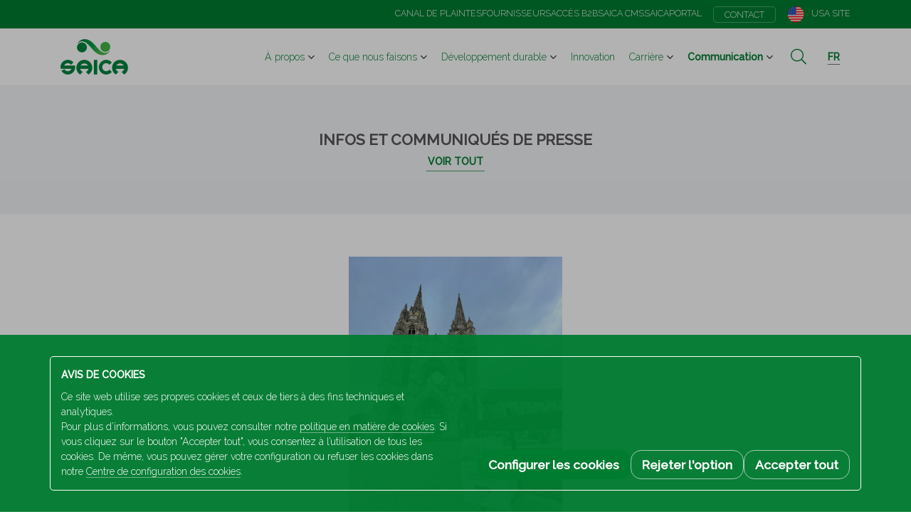

--- FILE ---
content_type: text/html; charset=UTF-8
request_url: https://www.saica.com/fr/actualit%c3%a9/retours-sur-la-journee-sante-securite-culture-et-patrimoine-2022-organisee-par-saica-paper-venizel-et-eovi-mcd-mutuelle/
body_size: 58021
content:
<!DOCTYPE html>
<html>
<head>
    <meta charset="UTF-8" />
    <meta http-equiv="X-UA-Compatible" content="IE=edge">

    <!-- Mobile Specific Metas -->
    <meta id="viewport" name="viewport" content="width=device-width, initial-scale=1.0, user-scalable=no, shrink-to-fit=no" />
    <meta name="format-detection" content="telephone=no">
    <meta name="csrf-token" content="j2wIO9G81lCtIqskV2rS4jkzdiW8chGLYKRrZ1Hc">
    <meta name="google-site-verification" content="U2zVPlP_TaXQuvm0dTY6_00ZEB16ePFu7tiDgECATR4" />
    <meta name="recaptcha-key" content="0x4AAAAAAA6IakYvtUvxjbe_">

            <script>
            const urlSecure = 'https://www.saica.com/api/home/urlSecure/';
            var cookies = {"cookiepolicy":{"required":true,"time":31536000,"value":null},"cookie_analytical":{"required":true,"time":31536000,"value":null},"automaticScroll":{"required":true,"time":7776000,"value":null},"blog_year_publications":{"required":true,"time":7776000,"value":null},"blog_year_news":{"required":true,"time":7776000,"value":null},"blog_type_news":{"required":true,"time":7776000,"value":null},"blog_year_videos":{"required":true,"time":7776000,"value":null}};
            window.dataLayer = window.dataLayer || [];
            dataLayer.push({
                    'cookie_cookiepolicy': '',
                    'cookie_analytical'  : '',
             });
        </script>
    
    <!-- SCHEMA.ORG -->
    <script type="application/ld+json">
        {
            "@context"      : "http://schema.org",
            "@type"         : "Organization",
            "name"          : "Sociedad Anónima Industrias Celulosa Aragonesa SA
",
            "alternateName" : "Saica",
            "url"           : "https://www.saica.com
",
            "logo"          : "https://www.saica.com/assets/www/images/logo-saica.png",
            "description"   : "Avec plus de 12 000 employés et une présence en Espagne, France, Italie, Portugal, Royaume-Uni, Irlande, Turquie, Luxembourg, Pays-Bas, États-Unis et Pologne, le Groupe Saica propose des solutions durables pour la fabrication de papier et d’emballages, ainsi que pour la gestion et la valorisation des déchets.
Chez Saica, cela fait plus de sept décennies que nous développons des solutions durables et innovantes.
",
            "contactPoint"  : [{
                                "@type"         : "ContactPoint",
                                "telephone"     : "+34 976 103 100
",
                                "contactType"   : "customer service"
                            }]
        }
    </script>
    <script type="application/ld+json">
        {
            "@context": "http://schema.org",
            "@type": "WebSite",
            "url": "https://www.saica.com
"
        }
    </script>

    
    <!-- Fav and touch icons -->
<link rel="apple-touch-icon" sizes="57x57" href="/assets/www/images/favicon/apple-icon-57x57.png">
<link rel="apple-touch-icon" sizes="60x60" href="/assets/www/images/favicon/apple-icon-60x60.png">
<link rel="apple-touch-icon" sizes="72x72" href="/assets/www/images/favicon/apple-icon-72x72.png">
<link rel="apple-touch-icon" sizes="76x76" href="/assets/www/images/favicon/apple-icon-76x76.png">
<link rel="apple-touch-icon" sizes="114x114" href="/assets/www/images/favicon/apple-icon-114x114.png">
<link rel="apple-touch-icon" sizes="120x120" href="/assets/www/images/favicon/apple-icon-120x120.png">
<link rel="apple-touch-icon" sizes="144x144" href="/assets/www/images/favicon/apple-icon-144x144.png">
<link rel="apple-touch-icon" sizes="152x152" href="/assets/www/images/favicon/apple-icon-152x152.png">
<link rel="apple-touch-icon" sizes="180x180" href="/assets/www/images/favicon/apple-icon-180x180.png">
<link rel="icon" type="image/png" sizes="192x192" href="/assets/www/images/favicon/android-icon-192x192.png">
<link rel="icon" type="image/png" sizes="32x32" href="/assets/www/images/favicon/favicon-32x32.png">
<link rel="icon" type="image/png" sizes="96x96" href="/assets/www/images/favicon/favicon-96x96.png">
<link rel="icon" type="image/png" sizes="16x16" href="/assets/www/images/favicon/favicon-16x16.png">
<meta name="msapplication-TileColor" content="#ffffff">
<meta name="msapplication-TileImage" content="/assets/www/images/favicon/ms-icon-144x144.png">
<meta name="theme-color" content="#ffffff">

    <title>Retours sur la Journée santé, sécurité, culture et patrimoine 2022 organisée par SAICA Paper Vénizel et Eovi Mcd Mutuelle</title>

            <meta name="robots" content="index,follow">
    
    <meta name="language" content="fr" />
    <meta name="application-name" content="application-name" />
    <meta name="author" content="www.saica.com" />
    <meta name="owner" content="Saica" />

    <meta name="keywords" content="santé; sécurité; culture; patrimoine; health and safety">
    <meta name="description" content="Pour la troisième fois, la Direction de l’usine SAICA Paper Vénizel ainsi qu’Eovi Mcd Mutuelle groupe ont organisé une journée familiale le 10 septembre 2022, dédiée à la santé et à la sécurité et ouverte aux membres du foyer des employés. L’Abbaye Saint-Jean-des-Vignes à Soissons a été ravie d’accueillir une centaine de personnes. Petits et grands ont pu découvrir de nombreux stands d’animation et des activités diverses proposées par des professionnels de la prévention qui ont pu prodiguer des conseils pratiques et de qualité sur le sujet.">

    

    
    Retours sur la Journée santé, sécurité, culture et patrimoine 2022 organisée par SAICA Paper Vénizel et Eovi Mcd Mutuelle

    <!-- facebook and whatsapp tags-->
    <meta property="og:title" content="">
    <meta property="og:description" content="">
    <meta property="og:site_name" content="Saica">
    <meta property="og:type" content="website">
    <meta property="og:url" content="">
    <meta property="og:image" content="">
    <meta property="og:image:alt" content="">

    <!-- twitter tags-->
    <meta name="twitter:title" content="Retours sur la Journée santé, sécurité, culture et patrimoine 2022 organisée par SAICA Paper Vénizel et Eovi Mcd Mutuelle">
    <meta name="twitter:description" content="Retours sur la Journée santé, sécurité, culture et patrimoine 2022 organisée par SAICA Paper Vénizel et Eovi Mcd Mutuelle">
    <meta name="twitter:card" content="">
    <meta name="twitter:url" content="">
    <meta name="twitter:image" content="">
    <meta name="twitter:image:alt" content="">

    <!-- extra tags-->
    <meta name="twitter:site" content="">

    <!-- Stylesheets -->
    <link href="https://fonts.googleapis.com/css?family=Raleway:200,300,500&display=swap" rel="stylesheet">
                <link href="https://www.saica.com/assets/www/styles/css/styles.min.css?v=b482694cd
" rel="stylesheet" type="text/css" media="all">
        

    
</head>
<body id="bodyHtml" class="">
    
    <div id="APP" class="view-wrap">

        <header>
             <div class="global-menu d-print-none">
            <div class="container-fluid">
                <nav>                    
                                                                    <a href="https://compliance.saica.com/fr/"><i class="label">Canal de plaintes</i></a>
                        <a href="https://www.saica.com/fr/fournisseurs/"><i class="label">Fournisseurs</i></a>
                                                                                                                    
                        
                                                    <a href="https://www.saica.com/fr/acc%C3%A8s-clients/"><i class="label">Accès B2B</i></a>
                                                                                                                        
                        
                                                    <a href="https://apps.saica.com/SAICAMEE"><i class="label">Saica CMS</i></a>
                                                                                                                        
                        
                                                    <a href="https://saicagroup.sharepoint.com/"><i class="label">SaicaPortal</i></a>
                                                                                                                        
                        
                                                    <a class="contact" href="https://www.saica.com/fr/contact/"><i class="label">Contact</i></a>
                                            
                                                                        <a class="site" href="https://usa.saica.com/en/">
                                <img class="ico" src="https://www.saica.com/assets/www/images/icons/usa-site.png" alt="USA site">
                                <i class="label">USA site</i>
                            </a>
                                            
                </nav>
            </div>
        </div>
    
    <div class="main-menu">
        <div class="container-fluid">
            
                            <a class="saica-logo" href="https://www.saica.com/fr/"><img src="https://www.saica.com/assets/www/images/logo-saica.png" alt="saica logo"></a>
            
            <nav class="site-structure d-print-none">
                                                            <div class="dropdown  ">
                                                                                        
                            <a href="https://www.saica.com/fr/qui-sommes-nous/"><i class="label">À propos</i></a>

                            
                                                                <div data-toggle="dropdown"></div>
                                <div class="dropdown-menu dropdown-menu-right">
                                                                                                                                                                
                                        <a class="dropdown-item " href="https://www.saica.com/fr/qui-sommes-nous/#notre-histoire">Notre histoire</a>

                                                                                                                                                                
                                        <a class="dropdown-item " href="https://www.saica.com/fr/qui-sommes-nous/#saica-dans-le-monde">Saica dans le monde</a>

                                                                                                                                                                
                                        <a class="dropdown-item " href="https://www.saica.com/fr/qui-sommes-nous/#code-ethique">Code éthique</a>

                                                                                                                                                                
                                        <a class="dropdown-item " href="https://www.saica.com/fr/qui-sommes-nous/#mission-et-valeurs">Mission et valeurs</a>

                                                                                                                                                                
                                        <a class="dropdown-item " href="https://www.saica.com/fr/qui-sommes-nous/#management">Management</a>

                                                                                                                                                                
                                        <a class="dropdown-item " href="https://www.saica.com/fr/qui-sommes-nous/#les-politiques-du-groupe-saica">Les politiques du Groupe Saica</a>

                                                                    </div>
                                                    </div>
                                            <div class="dropdown  ">
                                                                                        
                            <a href="https://www.saica.com/fr/que-faisons-nous/"><i class="label">Ce que nous faisons</i></a>

                            
                                                                <div data-toggle="dropdown"></div>
                                <div class="dropdown-menu dropdown-menu-right">
                                                                                                                                                                
                                        <a class="dropdown-item " href="https://www.saica.com/fr/saica-pack/">Emballage en carton</a>

                                                                                                                                                                
                                        <a class="dropdown-item " href="https://www.saica.com/fr/saica-flex/">Emballages et étiquettes flexibles</a>

                                                                                                                                                                
                                        <a class="dropdown-item " href="https://www.saica.com/fr/saica-paper/">Papier</a>

                                                                                                                                                                
                                        <a class="dropdown-item " href="https://www.saica.com/fr/saica-natur/">Gestion des déchets et services environnementaux</a>

                                                                    </div>
                                                    </div>
                                            <div class="dropdown  ">
                                                                                        
                            <a href="https://www.saica.com/fr/d%C3%A9veloppement-durable/"><i class="label">Développement durable</i></a>

                            
                                                                <div data-toggle="dropdown"></div>
                                <div class="dropdown-menu dropdown-menu-right">
                                                                                                                                                                
                                        <a class="dropdown-item " href="https://www.saica.com/fr/d%C3%A9veloppement-durable/#odd-a-saica-2025">ODD à Saica 2025</a>

                                                                                                                                                                
                                        <a class="dropdown-item " href="https://www.saica.com/fr/d%C3%A9veloppement-durable/#economie-circulaire">Économie circulaire</a>

                                                                                                                                                                
                                        <a class="dropdown-item " href="https://www.saica.com/fr/d%C3%A9veloppement-durable/#rapport-sur-la-durabilite">Rapport sur la durabilité</a>

                                                                                                                                                                
                                        <a class="dropdown-item " href="https://www.saica.com/fr/d%C3%A9veloppement-durable/#partenaires">Partenaires</a>

                                                                                                                                                                
                                        <a class="dropdown-item " href="https://www.saica.com/fr/d%C3%A9veloppement-durable/#certifications">Certifications</a>

                                                                    </div>
                                                    </div>
                                            <div class="  ">
                                                                                        
                            <a href="https://www.saica.com/fr/innovation/"><i class="label">Innovation</i></a>

                                                    </div>
                                            <div class="dropdown  ">
                                                                                        
                            <a href="https://www.saica.com/fr/%C3%A9quipe/"><i class="label">Carrière</i></a>

                            
                                                                <div data-toggle="dropdown"></div>
                                <div class="dropdown-menu dropdown-menu-right">
                                                                                                                                                                
                                        <a class="dropdown-item " href="https://www.saica.com/fr/personnes-culture/">Notre culture</a>

                                                                                                                                                                
                                        <a class="dropdown-item " href="https://www.saica.com/fr/personas-campus/">Campus Saica</a>

                                                                                                                                                                
                                        <a class="dropdown-item " href="https://www.saica.com/fr/postes-vacants/">Rejoignez-nous</a>

                                                                    </div>
                                                    </div>
                                            <div class="dropdown  active">
                                                                                        
                            <a href="https://www.saica.com/fr/actualit%C3%A9/"><i class="label">Communication</i></a>

                            
                                                                <div data-toggle="dropdown"></div>
                                <div class="dropdown-menu dropdown-menu-right">
                                                                                                                                                                
                                        <a class="dropdown-item " href="https://www.saica.com/fr/actualit%C3%A9/">Actualités et communiqués de presse</a>

                                                                                                                                                                
                                        <a class="dropdown-item " href="https://www.saica.com/fr/publications/">Publications</a>

                                                                                                                                                                
                                        <a class="dropdown-item " href="https://www.saica.com/fr/%C3%A9v%C3%A9nements/">Événements</a>

                                                                                                                                                                
                                        <a class="dropdown-item " href="https://www.saica.com/fr/vid%C3%A9os/">Vidéos</a>

                                                                    </div>
                                                    </div>
                                                </nav>

                            <div class="search d-print-none">
                                            <input type="text" value="" placeholder="buscar" id="searchbox" data-url="https://www.saica.com/fr/communication/search/#SEARCH#">
                                        <button class="fal fa-search"></button>

                    

                    <div class="search-scope">
                        <i class="active">tout</i>
                        <i>dans communication</i>
                    </div>
                </div>
                        <nav class="actions d-print-none">
                                    <div class="dropdown language">
                        <div class="dropdown-toggle" data-toggle="dropdown"><i class="label">fr</i></div>
                        <div class="dropdown-menu dropdown-menu-right">
                                                                                                                                        <a class="origin_locale dropdown-item gtm_locale_es menu_es "
                                        href="https://www.saica.com/es/noticias/">
                                            Español
                                        </a>
                                                                                                                                                <a class="origin_locale dropdown-item gtm_locale_en menu_en "
                                        href="https://www.saica.com/en/news/">
                                            English
                                        </a>
                                                                                                                                                <a class="origin_locale dropdown-item gtm_locale_fr menu_fr active"
                                        href="https://www.saica.com/fr/actualit%C3%A9/">
                                            Français
                                        </a>
                                                                                                                                                <a class="origin_locale dropdown-item gtm_locale_pl menu_pl "
                                        href="https://www.saica.com/pl/aktualnosci/">
                                            Polski
                                        </a>
                                                                                                                        </div>
                    </div>
                                <div class="mbb">
                    <div class="menu-burger-button"><i></i><i></i><i></i></div>
                </div>
            </nav>
        </div>
    </div>
</header>

        <main class="communication">
    
    <section class="articleHead">
        <div>
            <p class="articleHead__title">Infos et communiqués de presse</p>
            <a class="articleHead__link" href="https://www.saica.com/fr/actualit%C3%A9/" title="Voir tout">Voir tout</a>
        </div>
    </section>


    
    <article class="article article--new">
        <div class="container">
            <div class="row justify-content-center">
                <div class="col-12 col-lg-8">
                                        <div class="article__img">
                        <img src="https://www.saica.com/filemanager/userfiles/articles/pressreleases/Retours-sur-la-Journee-sante.jpg" alt="Retours sur la Journée santé, sécurité, culture et patrimoine 2022 organisée par SAICA Paper Vénizel et Eovi Mcd Mutuelle" />
                    </div>
                                        <h1 class="article__title">Retours sur la Journée santé, sécurité, culture et patrimoine 2022 organisée par SAICA Paper Vénizel et Eovi Mcd Mutuelle</h1>
                    <p class="article__date">Soissons,  10 Oct 2022</p>
                                            <div class="article__description">
                                                    <p>Pour la troisième fois, la Direction de l’usine SAICA Paper Vénizel ainsi qu’Eovi Mcd Mutuelle groupe ont organisé une journée familiale le 10 septembre 2022, dédiée à la santé et à la sécurité et ouverte aux membres du foyer des employés.</p><p><span style="font-size: 1rem;">L’Abbaye Saint-Jean-des-Vignes à Soissons a été ravie d’accueillir une centaine de personnes. Petits et grands ont pu découvrir de nombreux stands d’animation et des activités diverses proposées par des professionnels de la prévention qui ont pu prodiguer des conseils pratiques et de qualité sur le sujet.</span><br></p><p><span style="font-size: 1rem;">Le public a aussi pu se promener librement dans l’Abbaye ou bien participer à une visite guidée. De même, le Musée de l’Arsenal était ouvert à la visite et les vitrines de la réserve archéologique ont pu être observées.&nbsp;</span><br></p><p><span style="font-size: 1rem;">En plus de ces activités culturelles, la journée a offert des moments de partage tel qu’un barbecue ouvert à tous les inscrits et des cadeaux ont été distribués à chaque foyer et enfant !</span><br></p><p><span style="font-size: 1rem;">Enfin, en parallèle de cette journée, 5 monuments emblématiques du patrimoine Soissonnais ont été mis en lumière. Ce spectacle Soissons en Lumière avec lequel SAICA était partenaire a ainsi permis de faire découvrir Soissons, son patrimoine, ses habitants et son histoire au public.</span><br></p>
                                                                        </div>
                                        <div class="share mt-5">
                        <a class="fab fa-twitter" href="https://twitter.com/share?url=https://www.saica.com/fr/actualit%C3%A9?retours-sur-la-journee-sante-securite-culture-et-patrimoine-2022-organisee-par-saica-paper-venizel-et-eovi-mcd-mutuelle" target="_blank"></a>
                        <a class="fab fa-facebook-f" href="http://www.facebook.com/share.php?u=https://www.saica.com/fr/actualit%C3%A9?retours-sur-la-journee-sante-securite-culture-et-patrimoine-2022-organisee-par-saica-paper-venizel-et-eovi-mcd-mutuelle" target="_blank"></a>
                        <a class="fab fa-linkedin-in" href="https://www.linkedin.com/shareArticle?url=https://www.saica.com/fr/actualit%C3%A9?retours-sur-la-journee-sante-securite-culture-et-patrimoine-2022-organisee-par-saica-paper-venizel-et-eovi-mcd-mutuelle" target="_blank"></a>
                    </div>
                
                </div>
            </div>
        </div>
    </article>


    
    <section class="section-margin">
        <div class="container">
            <div class="row justify-content-center mb-3">
                <div class="col-auto text-center">
                    <p class="title--big">Derniers articles</p>
                </div>
            </div>
            <div class="row justify-content-around row--marginBottom30">
                                    <div class="col-xs-12 col-md-4">
                        <a class="articleListNews" href="https://www.saica.com/fr/actualit%C3%A9/unilever-et-groupe-saica-:-une-alliance-pour-reduire-lusage-du-plastique-dans-les-emballages-promotionnels/" title="Unilever et Groupe Saica : une alliance pour réduire l&#039;usage du plastique dans les emballages promotionnels">
                            <div>
                                                                    <img class="articleListNews__photo" src="https://www.saica.com/filemanager/userfiles/articles/pressreleases/thumbnail/Saica_x_Unilever_510.jpg" alt="Unilever et Groupe Saica : une alliance pour réduire l&#039;usage du plastique dans les emballages promotionnels" />
                                                                <div class="articleListNews__date">12 Jan 2026</div>
                            </div>
                            <div>
                                <div class="articleListNews__title">Unilever et Groupe Saica : une alliance pour réduire l&#039;usage du plastique dans les emballages promotionnels</div>
                                <i class="articleListNews__label">Voir plus</i>
                            </div>
                        </a>
                    </div>
                                    <div class="col-xs-12 col-md-4">
                        <a class="articleListNews" href="https://www.saica.com/fr/actualit%C3%A9/le-groupe-saica-renforce-son-reseau-de-recuperation-en-espagne-grace-a-lacquisition-dune-partie-des-activites-de-fcc-ambito/" title="Le Groupe Saica renforce son réseau de récupération en Espagne grâce à l&#039;acquisition d&#039;une partie des activités de FCC Ámbito">
                            <div>
                                                                    <img class="articleListNews__photo" src="https://www.saica.com/filemanager/userfiles/articles/pressreleases/thumbnail/FCC_510.jpg" alt="Le Groupe Saica renforce son réseau de récupération en Espagne grâce à l&#039;acquisition d&#039;une partie des activités de FCC Ámbito" />
                                                                <div class="articleListNews__date">22 Dec 2025</div>
                            </div>
                            <div>
                                <div class="articleListNews__title">Le Groupe Saica renforce son réseau de récupération en Espagne grâce à l&#039;acquisition d&#039;une partie des activités de FCC Ámbito</div>
                                <i class="articleListNews__label">Voir plus</i>
                            </div>
                        </a>
                    </div>
                                    <div class="col-xs-12 col-md-4">
                        <a class="articleListNews" href="https://www.saica.com/fr/actualit%C3%A9/le-groupe-saica-a-ouvert-son-premier-customer-experience-center-en-france-:-un-espace-dedie-a-linnovation-a-la-collaboration-et-a-la-formation/" title="Le Groupe Saica a ouvert son premier Customer Experience Center en France : un espace dédié à  l&#039;innovation, à la collaboration et à la formation">
                            <div>
                                                                    <img class="articleListNews__photo" src="https://www.saica.com/filemanager/userfiles/articles/pressreleases/thumbnail/Customer_Center_France_510.jpg" alt="Le Groupe Saica a ouvert son premier Customer Experience Center en France : un espace dédié à  l&#039;innovation, à la collaboration et à la formation" />
                                                                <div class="articleListNews__date">13 Nov 2025</div>
                            </div>
                            <div>
                                <div class="articleListNews__title">Le Groupe Saica a ouvert son premier Customer Experience Center en France : un espace dédié à  l&#039;innovation, à la collaboration et à la formation</div>
                                <i class="articleListNews__label">Voir plus</i>
                            </div>
                        </a>
                    </div>
                            </div>
        </div>
    </section>


    


    
    <section class="call-action section-margin-top">
    <div class="container">
        <div class="row">
            <div class="col">
                <i class="label">Contactez-nous</i>
                <a class="icon-circle" href="tel:+34976103100" title="téléphone Saica Communication"><i class="fas fa-phone"></i></a>
                <i class="label">Responsable de la communication et de la presse chez Saica</i>
                <a class="link-animate" href="mailto:communication@saica.com" title="email de contact Saica communication">
                    <i class="label">communication@saica.com</i>
                </a>
                                    <a class="link-animate" href="tel:+34976103100" title="téléphone Saica Communication">
                        <i class="label">+34 976 10 31 00</i>
                    </a>
                            </div>
        </div>
    </div>
</section>

</main>

        <footer class="">
    <div class="container">
                    <div class="row justify-content-around">
                <div class="col-auto">
                    <div class="address">
                        <i class="fal fa-map-marker-alt"></i>
                        <div class="data">
                                                            <a href="https://goo.gl/maps/SGCx4gA6gCXpr1n68" target="_blank">S.A Industrias Celulosa Aragonesa (A50002567)<br>San Juan de la Peña, 144<br>50015 Saragosse (ESPAGNE)</a>
                                <a class="link" href="tel:+34 976 103 100"><i class="label">+34 976 103 100</i></a>
                                                    </div>
                    </div>
                </div>
                <div class="col-auto d-print-none smBlock">
                    <div class="follow-us big">
                                                    <a class="fab fa-twitter green" href="https://twitter.com/SaicaGroup_fr" alt="twitter" target="_blank"></a>
                            <a class="fab fa-linkedin-in green" href="https://www.linkedin.com/company/saica-group/" alt="linkedin" target="_blank"></a>
                            <a class="fab fa-youtube green" href="https://www.youtube.com/user/saicagroup" alt="youtube" target="_blank"></a>
                            <a class="fab fa-facebook-f green" href="https://www.facebook.com/groupsaica/" alt="facebook" target="_blank"></a>
                                            </div>
                </div>
                <div class="col-auto">
                    
                    <a class="saica-logo" href="https://www.saica.com/fr/"><img src="https://www.saica.com/assets/www/images/logo-saica.png" alt="saica logo"></a> 

                </div>
            </div>
                <div class="row copyright">
            <div class="col-auto">2026 Saica. Tous droits réservés</div>

                            <div class="col-auto d-print-none">
                                                                                                
                        <a class="" href="https://www.saica.com/fr/mentions-legales/">Mentions légales</a>
                                                                                                
                        <a class="" href="https://www.saica.com/fr/politique-de-confidentialite/">Politique de confidentialité</a>
                                                                                                
                        <a class="" href="https://www.saica.com/fr/politique-de-cookies/">Cookies</a>
                                    </div>
                    </div>
    </div>
</footer>

        <section class="menu-burger"><div>
    <div class="container">
        <div class="row">
            <div class="col">
                                    <nav class="global-menu">
                                                                                                                
                            <a class="" href="https://www.saica.com/fr/acc%C3%A8s-clients/">Accès B2B</a>
                                                                                                                
                            <a class="" href="https://apps.saica.com/SAICAMEE">Saica CMS</a>
                                                                                                                
                            <a class="" href="https://saicagroup.sharepoint.com/">SaicaPortal</a>
                                                                                                                
                            <a class="contact" href="https://www.saica.com/fr/contact/">Contact</a>
                                            </nav>
                
                <nav class="main-menu">
                                            
                                                                                        
                                                            <div class="section">
                                    <a class="" href="https://www.saica.com/fr/qui-sommes-nous/"><i class="label">À propos</i></a>
                                    <i class="fal fa-angle-down"></i>
                                </div>
                                <div>
                                                                                                                                                                
                                        <a class="" href="https://www.saica.com/fr/qui-sommes-nous/#notre-histoire"><i class="label">Notre histoire</i></a>

                                                                                                                                                                
                                        <a class="" href="https://www.saica.com/fr/qui-sommes-nous/#saica-dans-le-monde"><i class="label">Saica dans le monde</i></a>

                                                                                                                                                                
                                        <a class="" href="https://www.saica.com/fr/qui-sommes-nous/#code-ethique"><i class="label">Code éthique</i></a>

                                                                                                                                                                
                                        <a class="" href="https://www.saica.com/fr/qui-sommes-nous/#mission-et-valeurs"><i class="label">Mission et valeurs</i></a>

                                                                                                                                                                
                                        <a class="" href="https://www.saica.com/fr/qui-sommes-nous/#management"><i class="label">Management</i></a>

                                                                                                                                                                
                                        <a class="" href="https://www.saica.com/fr/qui-sommes-nous/#les-politiques-du-groupe-saica"><i class="label">Les politiques du Groupe Saica</i></a>

                                                                    </div>
                                                    
                                                                                        
                                                            <div class="section">
                                    <a class="" href="https://www.saica.com/fr/que-faisons-nous/"><i class="label">Ce que nous faisons</i></a>
                                    <i class="fal fa-angle-down"></i>
                                </div>
                                <div>
                                                                                                                                                                
                                        <a class="" href="https://www.saica.com/fr/saica-pack/"><i class="label">Emballage en carton</i></a>

                                                                                                                                                                
                                        <a class="" href="https://www.saica.com/fr/saica-flex/"><i class="label">Emballages et étiquettes flexibles</i></a>

                                                                                                                                                                
                                        <a class="" href="https://www.saica.com/fr/saica-paper/"><i class="label">Papier</i></a>

                                                                                                                                                                
                                        <a class="" href="https://www.saica.com/fr/saica-natur/"><i class="label">Gestion des déchets et services environnementaux</i></a>

                                                                    </div>
                                                    
                                                                                        
                                                            <div class="section">
                                    <a class="" href="https://www.saica.com/fr/d%C3%A9veloppement-durable/"><i class="label">Développement durable</i></a>
                                    <i class="fal fa-angle-down"></i>
                                </div>
                                <div>
                                                                                                                                                                
                                        <a class="" href="https://www.saica.com/fr/d%C3%A9veloppement-durable/#odd-a-saica-2025"><i class="label">ODD à Saica 2025</i></a>

                                                                                                                                                                
                                        <a class="" href="https://www.saica.com/fr/d%C3%A9veloppement-durable/#economie-circulaire"><i class="label">Économie circulaire</i></a>

                                                                                                                                                                
                                        <a class="" href="https://www.saica.com/fr/d%C3%A9veloppement-durable/#rapport-sur-la-durabilite"><i class="label">Rapport sur la durabilité</i></a>

                                                                                                                                                                
                                        <a class="" href="https://www.saica.com/fr/d%C3%A9veloppement-durable/#partenaires"><i class="label">Partenaires</i></a>

                                                                                                                                                                
                                        <a class="" href="https://www.saica.com/fr/d%C3%A9veloppement-durable/#certifications"><i class="label">Certifications</i></a>

                                                                    </div>
                                                    
                                                                                        
                                                            <a class=""  href="https://www.saica.com/fr/innovation/"><i class="label">Innovation</i></a>
                                                    
                                                                                        
                                                            <div class="section">
                                    <a class="" href="https://www.saica.com/fr/%C3%A9quipe/"><i class="label">Carrière</i></a>
                                    <i class="fal fa-angle-down"></i>
                                </div>
                                <div>
                                                                                                                                                                
                                        <a class="" href="https://www.saica.com/fr/personnes-culture/"><i class="label">Notre culture</i></a>

                                                                                                                                                                
                                        <a class="" href="https://www.saica.com/fr/personas-campus/"><i class="label">Campus Saica</i></a>

                                                                                                                                                                
                                        <a class="" href="https://www.saica.com/fr/postes-vacants/"><i class="label">Rejoignez-nous</i></a>

                                                                    </div>
                                                    
                                                                                        
                                                            <div class="section">
                                    <a class="" href="https://www.saica.com/fr/actualit%C3%A9/"><i class="label">Communication</i></a>
                                    <i class="fal fa-angle-down"></i>
                                </div>
                                <div>
                                                                                                                                                                
                                        <a class="" href="https://www.saica.com/fr/%C3%A9v%C3%A9nements/"><i class="label">Événements</i></a>

                                                                                                                                                                
                                        <a class="" href="https://www.saica.com/fr/vid%C3%A9os/"><i class="label">Vidéos</i></a>

                                                                                                                                                                
                                        <a class="" href="https://www.saica.com/fr/publications/"><i class="label">Publications</i></a>

                                                                                                                                                                
                                        <a class="" href="https://www.saica.com/fr/actualit%C3%A9/"><i class="label">Actualités et communiqués de presse</i></a>

                                                                    </div>
                                                                        
                                                                    <a class="d-lg-none" href="https://compliance.saica.com/fr/"><i class="label">Canal de plaintes</i></a>
                        <a class="d-lg-none" href="https://www.saica.com/fr/fournisseurs/"><i class="label">Fournisseurs</i></a>
                    
                                                                                                
                                                    <a class="" href="https://www.saica.com/fr/acc%C3%A8s-clients/"><i class="label">Accès B2B</i></a>
                                                                                                                        
                                                    <a class="" href="https://apps.saica.com/SAICAMEE"><i class="label">Saica CMS</i></a>
                                                                                                                        
                                                    <a class="" href="https://saicagroup.sharepoint.com/"><i class="label">SaicaPortal</i></a>
                                                                                                                        
                                            
                </nav>
            </div>
        </div>
                    <div class="flex-grow-shrink"></div>
            <div class="row justify-content-center">
                <div class="col-auto language">
                                                                        <a class="origin_locale gtm_locale_es menu_es "
                            href="https://www.saica.com/es/">
                                Español
                            </a>
                                                    <a class="origin_locale gtm_locale_en menu_en "
                            href="https://www.saica.com/en/">
                                English
                            </a>
                                                    <a class="origin_locale gtm_locale_fr menu_fr active"
                            href="https://www.saica.com/fr/actualit%c3%a9/retours-sur-la-journee-sante-securite-culture-et-patrimoine-2022-organisee-par-saica-paper-venizel-et-eovi-mcd-mutuelle">
                                Français
                            </a>
                                                    <a class="origin_locale gtm_locale_pl menu_pl "
                            href="https://www.saica.com/pl/">
                                Polski
                            </a>
                                                            </div>
            </div>
            </div>
</div></section>

        <div id="barCookies" class="cookies-alert avisoCookies d-none">
        <div>
            <div class="container">
                <div class="row justify-content-center align-items-end" style="gap:1rem;">
                    <div class="col-12 col-xl">
                        <p class="title">Avis de cookies</p>
                        <p>Ce site web utilise ses propres cookies et ceux de tiers à des fins techniques et analytiques.</p>
                        <p>Pour plus d’informations, vous pouvez consulter notre <a href="https://www.saica.com/fr/politique-de-cookies/" title="politique en matière de cookies">politique en matière de cookies</a>. Si vous cliquez sur le bouton "Accepter tout", vous consentez à l’utilisation de tous les cookies. De même, vous pouvez gérer votre configuration ou refuser les cookies dans notre <a title="Centre de configuration des cookies" data-toggle="modal" data-target="#cookiesConfiguration">Centre de configuration des cookies</a>.</p>
                    </div>
                    <div class="col-auto d-flex flex-wrap" style="gap:1rem;">
                        <div class="bttn bttn-solid" data-toggle="modal" data-target="#cookiesConfiguration">Configurer les cookies</div>
                        <div class="bttn bttn-outline gtm_cookies_reject" id="barCookiesReject" data-cookies="reject">Rejeter l&#039;option</div>
                        <div class="bttn bttn-outline gtm_cookies_accept" id="barCookiesAccept" data-cookies="accepted">Accepter tout</div>
                    </div>
                </div>
            </div>
        </div>
    </div>



<div class="modal fade cookiesConfiguration" id="cookiesConfiguration" tabindex="-1" aria-labelledby="exampleModalLabel" aria-hidden="true">
    <div class="modal-dialog modal-xl modal-dialog-centered modal-dialog-scrollable">
        <div class="modal-content">
            <div class="modal-header">
                <h5 class="title--big">CENTRE DE CONFIGURATION DES COOKIES</h5>
            </div>
            <div class="modal-body">
                
                <div class="container">
                    <div class="row">
                        <div class="col mb-3">
                            <p>Vous pouvez définir vos préférences, à tout moment, en ce qui concerne l’utilisation des cookies. Pour plus d’informations, vous pouvez consulter notre <a href="https://www.saica.com/fr/politique-de-cookies/" title="politique en matière de cookies">politique en matière de cookies</a>.</p>
                        </div>
                    </div>
                    <div class="row">
                        <div class="col">
                            <div class="cookieOption lock formToggle formToggle--disabled">
                                <div>
                                    <i class="label">Cookies techniques</i>
                                    Il s’agit des cookies qui sont nécessaires au fonctionnement de base du site web et, par conséquent, sont toujours actifs.
                                </div>
                            </div>
                            <div id="cookieAnalytical" class="cookieOption formToggle" data-toggle-coockie="cookie_analytical">
                                <div>
                                    <i class="label">Cookies d’analyse statistique</i>
                                    Il s’agit des cookies qui permettent le suivi et l’analyse du comportement des utilisateurs sur le site web.
                                </div>
                            </div>
                        </div>
                    </div>
                </div>

            </div>
            <div class="modal-footer">
                <button type="button" id="modalCookieButtonConfirm" class="bttn bttn-solid" data-dismiss="modal" data-cookies="custom">Sauvegarder les préférences et quitter</button>
                <button type="button" id="modalCookieButtonAcceptAll" class="bttn bttn-solid" data-dismiss="modal" data-cookies="accepted">Accepter tout</button>
            </div>
        </div>
    </div>
</div>
        <div class="videobackground__modal">
            <div class="embed-responsive embed-responsive-16by9">
                <iframe class="embed-responsive-item" src="" title="" frameborder="0" allow="accelerometer; autoplay; clipboard-write; encrypted-media; gyroscope; picture-in-picture" allowfullscreen></iframe>
            </div>
        </div>

        <div name="product__modal" class="product__modal">
            <img class="modal-content-product" name="imgProduct">
        </div>

    </div>

    <div class="background-layer"></div>
    <div class="body-loading"></div>
    <div class="dimmed-background"></div>
    <div class="mediaQueries"><div id="XS"></div><div id="SM"></div><div id="MD"></div><div id="LG"></div><div id="XL"></div><div id="touchDevice"></div></div>

    <!-- Scripts -->
            <script src="https://code.jquery.com/jquery-3.3.1.min.js" integrity="sha256-FgpCb/KJQlLNfOu91ta32o/NMZxltwRo8QtmkMRdAu8=" crossorigin="anonymous"></script>
        <script src="https://cdnjs.cloudflare.com/ajax/libs/popper.js/1.14.7/umd/popper.min.js" integrity="sha384-UO2eT0CpHqdSJQ6hJty5KVphtPhzWj9WO1clHTMGa3JDZwrnQq4sF86dIHNDz0W1" crossorigin="anonymous"></script>
        <script src="https://stackpath.bootstrapcdn.com/bootstrap/4.3.1/js/bootstrap.min.js" integrity="sha384-JjSmVgyd0p3pXB1rRibZUAYoIIy6OrQ6VrjIEaFf/nJGzIxFDsf4x0xIM+B07jRM" crossorigin="anonymous"></script>
        <script src="https://www.saica.com/assets/www/js/vendors/swiper/swiper-bundle.min.js?v=b482694cd
"></script>
    
            <script src="/assets/www/js/ixd.compiled.js?id=8bac1800aa3948c14fe2"></script>
        <script src="/assets/www/js/cookies.js?id=c7863750db3355741eed"></script>
        <script src="/assets/www/js/header.js?id=caae431f191d5787ef43"></script>
    
    <script type="application/ld+json">
    {
        "@context": "http://schema.org",
        "@type": "NewsArticle",
        "isFamilyFriendly": "true",
        "headline": "&lt;p&gt;Pour la troisième fois, la Direction de l’usine SAICA Paper Vénizel ainsi qu’Eovi Mcd Mutuelle groupe ont organisé une journée familiale le 10 septembre 2022, dédiée à la santé et à la sécurité et ouverte aux membres du foyer des employés.&lt;/p&gt;&lt;p&gt;&lt;span style=&quot;font-size: 1rem;&quot;&gt;L’Abbaye Saint-Jean-des-Vignes à Soissons a été ravie d’accueillir une centaine de personnes. Petits et grands ont pu découvrir de nombreux stands d’animation et des activités diverses proposées par des professionnels de la prévention qui ont pu prodiguer des conseils pratiques et de qualité sur le sujet.&lt;/span&gt;&lt;br&gt;&lt;/p&gt;&lt;p&gt;&lt;span style=&quot;font-size: 1rem;&quot;&gt;Le public a aussi pu se promener librement dans l’Abbaye ou bien participer à une visite guidée. De même, le Musée de l’Arsenal était ouvert à la visite et les vitrines de la réserve archéologique ont pu être observées.&amp;nbsp;&lt;/span&gt;&lt;br&gt;&lt;/p&gt;&lt;p&gt;&lt;span style=&quot;font-size: 1rem;&quot;&gt;En plus de ces activités culturelles, la journée a offert des moments de partage tel qu’un barbecue ouvert à tous les inscrits et des cadeaux ont été distribués à chaque foyer et enfant !&lt;/span&gt;&lt;br&gt;&lt;/p&gt;&lt;p&gt;&lt;span style=&quot;font-size: 1rem;&quot;&gt;Enfin, en parallèle de cette journée, 5 monuments emblématiques du patrimoine Soissonnais ont été mis en lumière. Ce spectacle Soissons en Lumière avec lequel SAICA était partenaire a ainsi permis de faire découvrir Soissons, son patrimoine, ses habitants et son histoire au public.&lt;/span&gt;&lt;br&gt;&lt;/p&gt;",
        "articleBody": "",
        "name": "Retours sur la Journée santé, sécurité, culture et patrimoine 2022 organisée par SAICA Paper Vénizel et Eovi Mcd Mutuelle",
        "inLanguage": "fr",
        "datePublished": "2022-10-10 00:00:00",
        "image": "https://www.saica.com/filemanager/userfiles/articles/pressreleases/Retours-sur-la-Journee-sante.jpg",
        "author": {
            "@type": "Organization",
            "url": "https://www.saica.com
",
            "name": "Sociedad Anónima Industrias Celulosa Aragonesa SA
"
        },
        "creator": {
            "@type": "Organization",
            "url": "https://www.saica.com
",
            "name": "Sociedad Anónima Industrias Celulosa Aragonesa SA
"
        },
        "publisher": {
            "@type": "Organization",
            "url": "https://www.saica.com
",
            "name": "Sociedad Anónima Industrias Celulosa Aragonesa SA
",
            "sameAs": [
                "https://twitter.com/SaicaGroup_fr",
                "https://www.linkedin.com/company/saica-group/",
                "https://www.youtube.com/user/saicagroup",
                "https://www.facebook.com/groupsaica/"
            ],
            "logo": {
                "@type": "ImageObject",
                "url": "https://www.saica.com/assets/www/images/logo-saica.png",
                "width": 400,
                "height": 55
            }
        }
    }
</script>


</body>
</html>


--- FILE ---
content_type: text/css
request_url: https://www.saica.com/assets/www/styles/css/styles.min.css?v=b482694cd
body_size: 335567
content:
/*!
 * Bootstrap v4.3.1 (https://getbootstrap.com/)
 * Copyright 2011-2019 The Bootstrap Authors
 * Copyright 2011-2019 Twitter, Inc.
 * Licensed under MIT (https://github.com/twbs/bootstrap/blob/master/LICENSE)
 */:root{--blue: #007bff;--indigo: #6610f2;--purple: #6f42c1;--pink: #e83e8c;--red: #dc3545;--orange: #fd7e14;--yellow: #ffc107;--green: #28a745;--teal: #20c997;--cyan: #17a2b8;--white: #fff;--gray: #6c757d;--gray-dark: #343a40;--primary: #007c31;--secondary: #6c757d;--success: #28a745;--info: #17a2b8;--warning: #ffc107;--danger: #dc3545;--light: #f8f9fa;--dark: #343a40;--breakpoint-xs: 0;--breakpoint-sm: 576px;--breakpoint-md: 768px;--breakpoint-lg: 992px;--breakpoint-xl: 1200px;--font-family-sans-serif: "Raleway", Segoe UI, Helvetica Neue, Arial, sans-serif;--font-family-monospace: SFMono-Regular, Menlo, Monaco, Consolas, "Liberation Mono", "Courier New", monospace}*,*::before,*::after{box-sizing:border-box}html{font-family:sans-serif;line-height:1.15;-webkit-text-size-adjust:100%;-webkit-tap-highlight-color:rgba(0,0,0,0);scroll-behavior:smooth}article,aside,figcaption,figure,footer,header,hgroup,main,nav,section{display:block}body{margin:0;font-family:"Raleway",Segoe UI,Helvetica Neue,Arial,sans-serif;font-size:1.1rem;font-weight:300;line-height:1.5;color:#58555a;text-align:left;background-color:#fff}[tabindex="-1"]:focus{outline:0 !important}hr{box-sizing:content-box;height:0;overflow:visible}h1,h2,h3,h4,h5,h6{margin-top:0;margin-bottom:.5rem}p{margin-top:0;margin-bottom:1rem}abbr[title],abbr[data-original-title]{text-decoration:underline;text-decoration:underline dotted;cursor:help;border-bottom:0;text-decoration-skip-ink:none}address{margin-bottom:1rem;font-style:normal;line-height:inherit}ol,ul,dl{margin-top:0;margin-bottom:1rem}ol ol,ul ul,ol ul,ul ol{margin-bottom:0}dt{font-weight:700}dd{margin-bottom:.5rem;margin-left:0}blockquote{margin:0 0 1rem}small{font-size:80%}sub,sup{position:relative;font-size:75%;line-height:0;vertical-align:baseline}sub{bottom:-0.25em}sup{top:-0.5em}a{color:#007c31;text-decoration:none;background-color:rgba(0,0,0,0)}a:hover{color:rgb(0,47.5,18.7701612903);text-decoration:none}a:not([href]):not([tabindex]){color:inherit;text-decoration:none}a:not([href]):not([tabindex]):hover,a:not([href]):not([tabindex]):focus{color:inherit;text-decoration:none}a:not([href]):not([tabindex]):focus{outline:0}pre,code,kbd,samp{font-family:SFMono-Regular,Menlo,Monaco,Consolas,"Liberation Mono","Courier New",monospace;font-size:1em}pre{margin-top:0;margin-bottom:1rem;overflow:auto}figure{margin:0 0 1rem}img{vertical-align:middle;border-style:none}svg{overflow:hidden;vertical-align:middle}table{border-collapse:collapse}caption{padding-top:.75rem;padding-bottom:.75rem;color:#6c757d;text-align:left;caption-side:bottom}th{text-align:inherit}label{display:inline-block;margin-bottom:.5rem}button{border-radius:0}button:focus{outline:1px dotted;outline:5px auto -webkit-focus-ring-color}input,button,select,optgroup,textarea{margin:0;font-family:inherit;font-size:inherit;line-height:inherit}button,input{overflow:visible}button,select{text-transform:none}select{word-wrap:normal}button,[type=button],[type=reset],[type=submit]{-webkit-appearance:button}button:not(:disabled),[type=button]:not(:disabled),[type=reset]:not(:disabled),[type=submit]:not(:disabled){cursor:pointer}button::-moz-focus-inner,[type=button]::-moz-focus-inner,[type=reset]::-moz-focus-inner,[type=submit]::-moz-focus-inner{padding:0;border-style:none}input[type=radio],input[type=checkbox]{box-sizing:border-box;padding:0}input[type=date],input[type=time],input[type=datetime-local],input[type=month]{-webkit-appearance:listbox}textarea{overflow:auto;resize:vertical}fieldset{min-width:0;padding:0;margin:0;border:0}legend{display:block;width:100%;max-width:100%;padding:0;margin-bottom:.5rem;font-size:1.5rem;line-height:inherit;color:inherit;white-space:normal}progress{vertical-align:baseline}[type=number]::-webkit-inner-spin-button,[type=number]::-webkit-outer-spin-button{height:auto}[type=search]{outline-offset:-2px;-webkit-appearance:none}[type=search]::-webkit-search-decoration{-webkit-appearance:none}::-webkit-file-upload-button{font:inherit;-webkit-appearance:button}output{display:inline-block}summary{display:list-item;cursor:pointer}template{display:none}[hidden]{display:none !important}h1,h2,h3,h4,h5,h6,.h1,.h2,.h3,.h4,.h5,.h6{margin-bottom:.5rem;font-weight:500;line-height:1.2}h1,.h1{font-size:2.75rem}h2,.h2{font-size:2.2rem}h3,.h3{font-size:1.925rem}h4,.h4{font-size:1.65rem}h5,.h5{font-size:1.375rem}h6,.h6{font-size:1.1rem}.lead{font-size:1.375rem;font-weight:300}.display-1{font-size:6rem;font-weight:300;line-height:1.2}.display-2{font-size:5.5rem;font-weight:300;line-height:1.2}.display-3{font-size:4.5rem;font-weight:300;line-height:1.2}.display-4{font-size:3.5rem;font-weight:300;line-height:1.2}hr{margin-top:1rem;margin-bottom:1rem;border:0;border-top:1px solid rgba(0,0,0,.1)}small,.small{font-size:80%;font-weight:300}mark,.mark{padding:.2em;background-color:#fcf8e3}.list-unstyled{padding-left:0;list-style:none}.list-inline{padding-left:0;list-style:none}.list-inline-item{display:inline-block}.list-inline-item:not(:last-child){margin-right:.5rem}.initialism{font-size:90%;text-transform:uppercase}.blockquote{margin-bottom:1rem;font-size:1.375rem}.blockquote-footer{display:block;font-size:80%;color:#6c757d}.blockquote-footer::before{content:"— "}.img-fluid{max-width:100%;height:auto}.img-thumbnail{padding:.25rem;background-color:#fff;border:1px solid #dee2e6;border-radius:.25rem;max-width:100%;height:auto}.figure{display:inline-block}.figure-img{margin-bottom:.5rem;line-height:1}.figure-caption{font-size:90%;color:#6c757d}code{font-size:87.5%;color:#e83e8c;word-break:break-word}a>code{color:inherit}kbd{padding:.2rem .4rem;font-size:87.5%;color:#fff;background-color:#212529;border-radius:.2rem}kbd kbd{padding:0;font-size:100%;font-weight:700}pre{display:block;font-size:87.5%;color:#212529}pre code{font-size:inherit;color:inherit;word-break:normal}.pre-scrollable{max-height:340px;overflow-y:scroll}.container{width:100%;padding-right:15px;padding-left:15px;margin-right:auto;margin-left:auto}@media(min-width: 576px){.container{max-width:540px}}@media(min-width: 768px){.container{max-width:720px}}@media(min-width: 992px){.container{max-width:960px}}@media(min-width: 1200px){.container{max-width:1140px}}.container-fluid{width:100%;padding-right:15px;padding-left:15px;margin-right:auto;margin-left:auto}.row{display:flex;flex-wrap:wrap;margin-right:-15px;margin-left:-15px}.no-gutters{margin-right:0;margin-left:0}.no-gutters>.col,.no-gutters>[class*=col-]{padding-right:0;padding-left:0}.col-xl,.col-xl-auto,.col-xl-12,.col-xl-11,.col-xl-10,.col-xl-9,.col-xl-8,.col-xl-7,.col-xl-6,.col-xl-5,.col-xl-4,.col-xl-3,.col-xl-2,.col-xl-1,.col-lg,.col-lg-auto,.col-lg-12,.col-lg-11,.col-lg-10,.col-lg-9,.col-lg-8,.col-lg-7,.col-lg-6,.col-lg-5,.col-lg-4,.col-lg-3,.col-lg-2,.col-lg-1,.col-md,.col-md-auto,.col-md-12,.col-md-11,.col-md-10,.col-md-9,.col-md-8,.col-md-7,.col-md-6,.col-md-5,.col-md-4,.col-md-3,.col-md-2,.col-md-1,.col-sm,.col-sm-auto,.col-sm-12,.col-sm-11,.col-sm-10,.col-sm-9,.col-sm-8,.col-sm-7,.col-sm-6,.col-sm-5,.col-sm-4,.col-sm-3,.col-sm-2,.col-sm-1,.col,.col-auto,.col-12,.col-11,.col-10,.col-9,.col-8,.col-7,.col-6,.col-5,.col-4,.col-3,.col-2,.col-1{position:relative;width:100%;padding-right:15px;padding-left:15px}.col{flex-basis:0;flex-grow:1;max-width:100%}.col-auto{flex:0 0 auto;width:auto;max-width:100%}.col-1{flex:0 0 8.3333333333%;max-width:8.3333333333%}.col-2{flex:0 0 16.6666666667%;max-width:16.6666666667%}.col-3{flex:0 0 25%;max-width:25%}.col-4{flex:0 0 33.3333333333%;max-width:33.3333333333%}.col-5{flex:0 0 41.6666666667%;max-width:41.6666666667%}.col-6{flex:0 0 50%;max-width:50%}.col-7{flex:0 0 58.3333333333%;max-width:58.3333333333%}.col-8{flex:0 0 66.6666666667%;max-width:66.6666666667%}.col-9{flex:0 0 75%;max-width:75%}.col-10{flex:0 0 83.3333333333%;max-width:83.3333333333%}.col-11{flex:0 0 91.6666666667%;max-width:91.6666666667%}.col-12{flex:0 0 100%;max-width:100%}.order-first{order:-1}.order-last{order:13}.order-0{order:0}.order-1{order:1}.order-2{order:2}.order-3{order:3}.order-4{order:4}.order-5{order:5}.order-6{order:6}.order-7{order:7}.order-8{order:8}.order-9{order:9}.order-10{order:10}.order-11{order:11}.order-12{order:12}.offset-1{margin-left:8.3333333333%}.offset-2{margin-left:16.6666666667%}.offset-3{margin-left:25%}.offset-4{margin-left:33.3333333333%}.offset-5{margin-left:41.6666666667%}.offset-6{margin-left:50%}.offset-7{margin-left:58.3333333333%}.offset-8{margin-left:66.6666666667%}.offset-9{margin-left:75%}.offset-10{margin-left:83.3333333333%}.offset-11{margin-left:91.6666666667%}@media(min-width: 576px){.col-sm{flex-basis:0;flex-grow:1;max-width:100%}.col-sm-auto{flex:0 0 auto;width:auto;max-width:100%}.col-sm-1{flex:0 0 8.3333333333%;max-width:8.3333333333%}.col-sm-2{flex:0 0 16.6666666667%;max-width:16.6666666667%}.col-sm-3{flex:0 0 25%;max-width:25%}.col-sm-4{flex:0 0 33.3333333333%;max-width:33.3333333333%}.col-sm-5{flex:0 0 41.6666666667%;max-width:41.6666666667%}.col-sm-6{flex:0 0 50%;max-width:50%}.col-sm-7{flex:0 0 58.3333333333%;max-width:58.3333333333%}.col-sm-8{flex:0 0 66.6666666667%;max-width:66.6666666667%}.col-sm-9{flex:0 0 75%;max-width:75%}.col-sm-10{flex:0 0 83.3333333333%;max-width:83.3333333333%}.col-sm-11{flex:0 0 91.6666666667%;max-width:91.6666666667%}.col-sm-12{flex:0 0 100%;max-width:100%}.order-sm-first{order:-1}.order-sm-last{order:13}.order-sm-0{order:0}.order-sm-1{order:1}.order-sm-2{order:2}.order-sm-3{order:3}.order-sm-4{order:4}.order-sm-5{order:5}.order-sm-6{order:6}.order-sm-7{order:7}.order-sm-8{order:8}.order-sm-9{order:9}.order-sm-10{order:10}.order-sm-11{order:11}.order-sm-12{order:12}.offset-sm-0{margin-left:0}.offset-sm-1{margin-left:8.3333333333%}.offset-sm-2{margin-left:16.6666666667%}.offset-sm-3{margin-left:25%}.offset-sm-4{margin-left:33.3333333333%}.offset-sm-5{margin-left:41.6666666667%}.offset-sm-6{margin-left:50%}.offset-sm-7{margin-left:58.3333333333%}.offset-sm-8{margin-left:66.6666666667%}.offset-sm-9{margin-left:75%}.offset-sm-10{margin-left:83.3333333333%}.offset-sm-11{margin-left:91.6666666667%}}@media(min-width: 768px){.col-md{flex-basis:0;flex-grow:1;max-width:100%}.col-md-auto{flex:0 0 auto;width:auto;max-width:100%}.col-md-1{flex:0 0 8.3333333333%;max-width:8.3333333333%}.col-md-2{flex:0 0 16.6666666667%;max-width:16.6666666667%}.col-md-3{flex:0 0 25%;max-width:25%}.col-md-4{flex:0 0 33.3333333333%;max-width:33.3333333333%}.col-md-5{flex:0 0 41.6666666667%;max-width:41.6666666667%}.col-md-6{flex:0 0 50%;max-width:50%}.col-md-7{flex:0 0 58.3333333333%;max-width:58.3333333333%}.col-md-8{flex:0 0 66.6666666667%;max-width:66.6666666667%}.col-md-9{flex:0 0 75%;max-width:75%}.col-md-10{flex:0 0 83.3333333333%;max-width:83.3333333333%}.col-md-11{flex:0 0 91.6666666667%;max-width:91.6666666667%}.col-md-12{flex:0 0 100%;max-width:100%}.order-md-first{order:-1}.order-md-last{order:13}.order-md-0{order:0}.order-md-1{order:1}.order-md-2{order:2}.order-md-3{order:3}.order-md-4{order:4}.order-md-5{order:5}.order-md-6{order:6}.order-md-7{order:7}.order-md-8{order:8}.order-md-9{order:9}.order-md-10{order:10}.order-md-11{order:11}.order-md-12{order:12}.offset-md-0{margin-left:0}.offset-md-1{margin-left:8.3333333333%}.offset-md-2{margin-left:16.6666666667%}.offset-md-3{margin-left:25%}.offset-md-4{margin-left:33.3333333333%}.offset-md-5{margin-left:41.6666666667%}.offset-md-6{margin-left:50%}.offset-md-7{margin-left:58.3333333333%}.offset-md-8{margin-left:66.6666666667%}.offset-md-9{margin-left:75%}.offset-md-10{margin-left:83.3333333333%}.offset-md-11{margin-left:91.6666666667%}}@media(min-width: 992px){.col-lg{flex-basis:0;flex-grow:1;max-width:100%}.col-lg-auto{flex:0 0 auto;width:auto;max-width:100%}.col-lg-1{flex:0 0 8.3333333333%;max-width:8.3333333333%}.col-lg-2{flex:0 0 16.6666666667%;max-width:16.6666666667%}.col-lg-3{flex:0 0 25%;max-width:25%}.col-lg-4{flex:0 0 33.3333333333%;max-width:33.3333333333%}.col-lg-5{flex:0 0 41.6666666667%;max-width:41.6666666667%}.col-lg-6{flex:0 0 50%;max-width:50%}.col-lg-7{flex:0 0 58.3333333333%;max-width:58.3333333333%}.col-lg-8{flex:0 0 66.6666666667%;max-width:66.6666666667%}.col-lg-9{flex:0 0 75%;max-width:75%}.col-lg-10{flex:0 0 83.3333333333%;max-width:83.3333333333%}.col-lg-11{flex:0 0 91.6666666667%;max-width:91.6666666667%}.col-lg-12{flex:0 0 100%;max-width:100%}.order-lg-first{order:-1}.order-lg-last{order:13}.order-lg-0{order:0}.order-lg-1{order:1}.order-lg-2{order:2}.order-lg-3{order:3}.order-lg-4{order:4}.order-lg-5{order:5}.order-lg-6{order:6}.order-lg-7{order:7}.order-lg-8{order:8}.order-lg-9{order:9}.order-lg-10{order:10}.order-lg-11{order:11}.order-lg-12{order:12}.offset-lg-0{margin-left:0}.offset-lg-1{margin-left:8.3333333333%}.offset-lg-2{margin-left:16.6666666667%}.offset-lg-3{margin-left:25%}.offset-lg-4{margin-left:33.3333333333%}.offset-lg-5{margin-left:41.6666666667%}.offset-lg-6{margin-left:50%}.offset-lg-7{margin-left:58.3333333333%}.offset-lg-8{margin-left:66.6666666667%}.offset-lg-9{margin-left:75%}.offset-lg-10{margin-left:83.3333333333%}.offset-lg-11{margin-left:91.6666666667%}}@media(min-width: 1200px){.col-xl{flex-basis:0;flex-grow:1;max-width:100%}.col-xl-auto{flex:0 0 auto;width:auto;max-width:100%}.col-xl-1{flex:0 0 8.3333333333%;max-width:8.3333333333%}.col-xl-2{flex:0 0 16.6666666667%;max-width:16.6666666667%}.col-xl-3{flex:0 0 25%;max-width:25%}.col-xl-4{flex:0 0 33.3333333333%;max-width:33.3333333333%}.col-xl-5{flex:0 0 41.6666666667%;max-width:41.6666666667%}.col-xl-6{flex:0 0 50%;max-width:50%}.col-xl-7{flex:0 0 58.3333333333%;max-width:58.3333333333%}.col-xl-8{flex:0 0 66.6666666667%;max-width:66.6666666667%}.col-xl-9{flex:0 0 75%;max-width:75%}.col-xl-10{flex:0 0 83.3333333333%;max-width:83.3333333333%}.col-xl-11{flex:0 0 91.6666666667%;max-width:91.6666666667%}.col-xl-12{flex:0 0 100%;max-width:100%}.order-xl-first{order:-1}.order-xl-last{order:13}.order-xl-0{order:0}.order-xl-1{order:1}.order-xl-2{order:2}.order-xl-3{order:3}.order-xl-4{order:4}.order-xl-5{order:5}.order-xl-6{order:6}.order-xl-7{order:7}.order-xl-8{order:8}.order-xl-9{order:9}.order-xl-10{order:10}.order-xl-11{order:11}.order-xl-12{order:12}.offset-xl-0{margin-left:0}.offset-xl-1{margin-left:8.3333333333%}.offset-xl-2{margin-left:16.6666666667%}.offset-xl-3{margin-left:25%}.offset-xl-4{margin-left:33.3333333333%}.offset-xl-5{margin-left:41.6666666667%}.offset-xl-6{margin-left:50%}.offset-xl-7{margin-left:58.3333333333%}.offset-xl-8{margin-left:66.6666666667%}.offset-xl-9{margin-left:75%}.offset-xl-10{margin-left:83.3333333333%}.offset-xl-11{margin-left:91.6666666667%}}.table{width:100%;margin-bottom:1rem;color:#58555a}.table th,.table td{padding:.75rem;vertical-align:top;border-top:1px solid #dee2e6}.table thead th{vertical-align:bottom;border-bottom:2px solid #dee2e6}.table tbody+tbody{border-top:2px solid #dee2e6}.table-sm th,.table-sm td{padding:.3rem}.table-bordered{border:1px solid #dee2e6}.table-bordered th,.table-bordered td{border:1px solid #dee2e6}.table-bordered thead th,.table-bordered thead td{border-bottom-width:2px}.table-borderless th,.table-borderless td,.table-borderless thead th,.table-borderless tbody+tbody{border:0}.table-striped tbody tr:nth-of-type(odd){background-color:rgba(0,0,0,.05)}.table-hover tbody tr:hover{color:#58555a;background-color:rgba(0,0,0,.075)}.table-primary,.table-primary>th,.table-primary>td{background-color:rgb(183.6,218.32,197.32)}.table-primary th,.table-primary td,.table-primary thead th,.table-primary tbody+tbody{border-color:rgb(122.4,186.88,147.88)}.table-hover .table-primary:hover{background-color:rgb(166.7541450777,209.6658549223,183.7111917098)}.table-hover .table-primary:hover>td,.table-hover .table-primary:hover>th{background-color:rgb(166.7541450777,209.6658549223,183.7111917098)}.table-secondary,.table-secondary>th,.table-secondary>td{background-color:rgb(213.84,216.36,218.6)}.table-secondary th,.table-secondary td,.table-secondary thead th,.table-secondary tbody+tbody{border-color:rgb(178.56,183.24,187.4)}.table-hover .table-secondary:hover{background-color:hsl(208.2352941176,6.1371841155%,79.7921568627%)}.table-hover .table-secondary:hover>td,.table-hover .table-secondary:hover>th{background-color:hsl(208.2352941176,6.1371841155%,79.7921568627%)}.table-success,.table-success>th,.table-success>td{background-color:rgb(194.8,230.36,202.92)}.table-success th,.table-success td,.table-success thead th,.table-success tbody+tbody{border-color:rgb(143.2,209.24,158.28)}.table-hover .table-success:hover{background-color:rgb(176.7059405941,222.9540594059,187.2665346535)}.table-hover .table-success:hover>td,.table-hover .table-success:hover>th{background-color:rgb(176.7059405941,222.9540594059,187.2665346535)}.table-info,.table-info>th,.table-info>td{background-color:rgb(190.04,228.96,235.12)}.table-info th,.table-info td,.table-info thead th,.table-info tbody+tbody{border-color:rgb(134.36,206.64,218.08)}.table-hover .table-info:hover{background-color:hsl(188.198757764,53.1353135314%,78.3647058824%)}.table-hover .table-info:hover>td,.table-hover .table-info:hover>th{background-color:hsl(188.198757764,53.1353135314%,78.3647058824%)}.table-warning,.table-warning>th,.table-warning>td{background-color:rgb(255,237.64,185.56)}.table-warning th,.table-warning td,.table-warning thead th,.table-warning tbody+tbody{border-color:rgb(255,222.76,126.04)}.table-hover .table-warning:hover{background-color:rgb(255,231.265,160.06)}.table-hover .table-warning:hover>td,.table-hover .table-warning:hover>th{background-color:rgb(255,231.265,160.06)}.table-danger,.table-danger>th,.table-danger>td{background-color:rgb(245.2,198.44,202.92)}.table-danger th,.table-danger td,.table-danger thead th,.table-danger tbody+tbody{border-color:rgb(236.8,149.96,158.28)}.table-hover .table-danger:hover{background-color:hsl(354.251497006,70.4641350211%,81.9882352941%)}.table-hover .table-danger:hover>td,.table-hover .table-danger:hover>th{background-color:hsl(354.251497006,70.4641350211%,81.9882352941%)}.table-light,.table-light>th,.table-light>td{background-color:rgb(253.04,253.32,253.6)}.table-light th,.table-light td,.table-light thead th,.table-light tbody+tbody{border-color:rgb(251.36,251.88,252.4)}.table-hover .table-light:hover{background-color:rgb(238.165,240.57,242.975)}.table-hover .table-light:hover>td,.table-hover .table-light:hover>th{background-color:rgb(238.165,240.57,242.975)}.table-dark,.table-dark>th,.table-dark>td{background-color:rgb(198.16,199.84,201.52)}.table-dark th,.table-dark td,.table-dark thead th,.table-dark tbody+tbody{border-color:rgb(149.44,152.56,155.68)}.table-hover .table-dark:hover{background-color:hsl(210,3.0456852792%,73.368627451%)}.table-hover .table-dark:hover>td,.table-hover .table-dark:hover>th{background-color:hsl(210,3.0456852792%,73.368627451%)}.table-active,.table-active>th,.table-active>td{background-color:rgba(0,0,0,.075)}.table-hover .table-active:hover{background-color:rgba(0,0,0,.075)}.table-hover .table-active:hover>td,.table-hover .table-active:hover>th{background-color:rgba(0,0,0,.075)}.table .thead-dark th{color:#fff;background-color:#343a40;border-color:hsl(210,10.3448275862%,30.2450980392%)}.table .thead-light th{color:#495057;background-color:#e9ecef;border-color:#dee2e6}.table-dark{color:#fff;background-color:#343a40}.table-dark th,.table-dark td,.table-dark thead th{border-color:hsl(210,10.3448275862%,30.2450980392%)}.table-dark.table-bordered{border:0}.table-dark.table-striped tbody tr:nth-of-type(odd){background-color:hsla(0,0%,100%,.05)}.table-dark.table-hover tbody tr:hover{color:#fff;background-color:hsla(0,0%,100%,.075)}@media(max-width: 575.98px){.table-responsive-sm{display:block;width:100%;overflow-x:auto;-webkit-overflow-scrolling:touch}.table-responsive-sm>.table-bordered{border:0}}@media(max-width: 767.98px){.table-responsive-md{display:block;width:100%;overflow-x:auto;-webkit-overflow-scrolling:touch}.table-responsive-md>.table-bordered{border:0}}@media(max-width: 991.98px){.table-responsive-lg{display:block;width:100%;overflow-x:auto;-webkit-overflow-scrolling:touch}.table-responsive-lg>.table-bordered{border:0}}@media(max-width: 1199.98px){.table-responsive-xl{display:block;width:100%;overflow-x:auto;-webkit-overflow-scrolling:touch}.table-responsive-xl>.table-bordered{border:0}}.table-responsive{display:block;width:100%;overflow-x:auto;-webkit-overflow-scrolling:touch}.table-responsive>.table-bordered{border:0}.form-control{display:block;width:100%;height:calc(1.5em + 0.75rem + 2px);padding:.375rem .75rem;font-size:1.1rem;font-weight:300;line-height:1.5;color:#495057;background-color:#fff;background-clip:padding-box;border:1px solid #ced4da;border-radius:.25rem;transition:border-color .15s ease-in-out,box-shadow .15s ease-in-out}@media(prefers-reduced-motion: reduce){.form-control{transition:none}}.form-control::-ms-expand{background-color:rgba(0,0,0,0);border:0}.form-control:focus{color:#495057;background-color:#fff;border-color:#007c31;outline:0;box-shadow:0 0 0 .2rem #007c31}.form-control::placeholder{color:#6c757d;opacity:1}.form-control:disabled,.form-control[readonly]{background-color:#e9ecef;opacity:1}select.form-control:focus::-ms-value{color:#495057;background-color:#fff}.form-control-file,.form-control-range{display:block;width:100%}.col-form-label{padding-top:calc(0.375rem + 1px);padding-bottom:calc(0.375rem + 1px);margin-bottom:0;font-size:inherit;line-height:1.5}.col-form-label-lg{padding-top:calc(0.5rem + 1px);padding-bottom:calc(0.5rem + 1px);font-size:1.375rem;line-height:1.5}.col-form-label-sm{padding-top:calc(0.25rem + 1px);padding-bottom:calc(0.25rem + 1px);font-size:0.9625rem;line-height:1.5}.form-control-plaintext{display:block;width:100%;padding-top:.375rem;padding-bottom:.375rem;margin-bottom:0;line-height:1.5;color:#58555a;background-color:rgba(0,0,0,0);border:solid rgba(0,0,0,0);border-width:1px 0}.form-control-plaintext.form-control-sm,.form-control-plaintext.form-control-lg{padding-right:0;padding-left:0}.form-control-sm{height:calc(1.5em + 0.5rem + 2px);padding:.25rem .5rem;font-size:0.9625rem;line-height:1.5;border-radius:.2rem}.form-control-lg{height:calc(1.5em + 1rem + 2px);padding:.5rem 1rem;font-size:1.375rem;line-height:1.5;border-radius:.3rem}select.form-control[size],select.form-control[multiple]{height:auto}textarea.form-control{height:auto}.form-group{margin-bottom:1rem}.form-text{display:block;margin-top:.25rem}.form-row{display:flex;flex-wrap:wrap;margin-right:-5px;margin-left:-5px}.form-row>.col,.form-row>[class*=col-]{padding-right:5px;padding-left:5px}.form-check{position:relative;display:block;padding-left:1.25rem}.form-check-input{position:absolute;margin-top:.3rem;margin-left:-1.25rem}.form-check-input:disabled~.form-check-label{color:#6c757d}.form-check-label{margin-bottom:0}.form-check-inline{display:inline-flex;align-items:center;padding-left:0;margin-right:.75rem}.form-check-inline .form-check-input{position:static;margin-top:0;margin-right:.3125rem;margin-left:0}.valid-feedback{display:none;width:100%;margin-top:.25rem;font-size:80%;color:#28a745}.valid-tooltip{position:absolute;top:100%;z-index:5;display:none;max-width:100%;padding:.25rem .5rem;margin-top:.1rem;font-size:0.9625rem;line-height:1.5;color:#fff;background-color:rgba(40,167,69,.9);border-radius:.25rem}.was-validated .form-control:valid,.form-control.is-valid{border-color:#28a745;padding-right:calc(1.5em + 0.75rem);background-image:url("data:image/svg+xml,%3csvg xmlns='http://www.w3.org/2000/svg' viewBox='0 0 8 8'%3e%3cpath fill='%2328a745' d='M2.3 6.73L.6 4.53c-.4-1.04.46-1.4 1.1-.8l1.1 1.4 3.4-3.8c.6-.63 1.6-.27 1.2.7l-4 4.6c-.43.5-.8.4-1.1.1z'/%3e%3c/svg%3e");background-repeat:no-repeat;background-position:center right calc(0.375em + 0.1875rem);background-size:calc(0.75em + 0.375rem) calc(0.75em + 0.375rem)}.was-validated .form-control:valid:focus,.form-control.is-valid:focus{border-color:#28a745;box-shadow:0 0 0 .2rem rgba(40,167,69,.25)}.was-validated .form-control:valid~.valid-feedback,.was-validated .form-control:valid~.valid-tooltip,.form-control.is-valid~.valid-feedback,.form-control.is-valid~.valid-tooltip{display:block}.was-validated textarea.form-control:valid,textarea.form-control.is-valid{padding-right:calc(1.5em + 0.75rem);background-position:top calc(0.375em + 0.1875rem) right calc(0.375em + 0.1875rem)}.was-validated .custom-select:valid,.custom-select.is-valid{border-color:#28a745;padding-right:calc((1em + 0.75rem)*3/4 + 1.75rem);background:url("data:image/svg+xml,%3csvg xmlns='http://www.w3.org/2000/svg' viewBox='0 0 4 5'%3e%3cpath fill='%23343a40' d='M2 0L0 2h4zm0 5L0 3h4z'/%3e%3c/svg%3e") no-repeat right .75rem center/8px 10px,url("data:image/svg+xml,%3csvg xmlns='http://www.w3.org/2000/svg' viewBox='0 0 8 8'%3e%3cpath fill='%2328a745' d='M2.3 6.73L.6 4.53c-.4-1.04.46-1.4 1.1-.8l1.1 1.4 3.4-3.8c.6-.63 1.6-.27 1.2.7l-4 4.6c-.43.5-.8.4-1.1.1z'/%3e%3c/svg%3e") #fff no-repeat center right 1.75rem/calc(0.75em + 0.375rem) calc(0.75em + 0.375rem)}.was-validated .custom-select:valid:focus,.custom-select.is-valid:focus{border-color:#28a745;box-shadow:0 0 0 .2rem rgba(40,167,69,.25)}.was-validated .custom-select:valid~.valid-feedback,.was-validated .custom-select:valid~.valid-tooltip,.custom-select.is-valid~.valid-feedback,.custom-select.is-valid~.valid-tooltip{display:block}.was-validated .form-control-file:valid~.valid-feedback,.was-validated .form-control-file:valid~.valid-tooltip,.form-control-file.is-valid~.valid-feedback,.form-control-file.is-valid~.valid-tooltip{display:block}.was-validated .form-check-input:valid~.form-check-label,.form-check-input.is-valid~.form-check-label{color:#28a745}.was-validated .form-check-input:valid~.valid-feedback,.was-validated .form-check-input:valid~.valid-tooltip,.form-check-input.is-valid~.valid-feedback,.form-check-input.is-valid~.valid-tooltip{display:block}.was-validated .custom-control-input:valid~.custom-control-label,.custom-control-input.is-valid~.custom-control-label{color:#28a745}.was-validated .custom-control-input:valid~.custom-control-label::before,.custom-control-input.is-valid~.custom-control-label::before{border-color:#28a745}.was-validated .custom-control-input:valid~.valid-feedback,.was-validated .custom-control-input:valid~.valid-tooltip,.custom-control-input.is-valid~.valid-feedback,.custom-control-input.is-valid~.valid-tooltip{display:block}.was-validated .custom-control-input:valid:checked~.custom-control-label::before,.custom-control-input.is-valid:checked~.custom-control-label::before{border-color:rgb(51.6956521739,206.3043478261,87);background-color:rgb(51.6956521739,206.3043478261,87)}.was-validated .custom-control-input:valid:focus~.custom-control-label::before,.custom-control-input.is-valid:focus~.custom-control-label::before{box-shadow:0 0 0 .2rem rgba(40,167,69,.25)}.was-validated .custom-control-input:valid:focus:not(:checked)~.custom-control-label::before,.custom-control-input.is-valid:focus:not(:checked)~.custom-control-label::before{border-color:#28a745}.was-validated .custom-file-input:valid~.custom-file-label,.custom-file-input.is-valid~.custom-file-label{border-color:#28a745}.was-validated .custom-file-input:valid~.valid-feedback,.was-validated .custom-file-input:valid~.valid-tooltip,.custom-file-input.is-valid~.valid-feedback,.custom-file-input.is-valid~.valid-tooltip{display:block}.was-validated .custom-file-input:valid:focus~.custom-file-label,.custom-file-input.is-valid:focus~.custom-file-label{border-color:#28a745;box-shadow:0 0 0 .2rem rgba(40,167,69,.25)}.invalid-feedback{display:none;width:100%;margin-top:.25rem;font-size:80%;color:#dc3545}.invalid-tooltip{position:absolute;top:100%;z-index:5;display:none;max-width:100%;padding:.25rem .5rem;margin-top:.1rem;font-size:0.9625rem;line-height:1.5;color:#fff;background-color:rgba(220,53,69,.9);border-radius:.25rem}.was-validated .form-control:invalid,.form-control.is-invalid{border-color:#dc3545;padding-right:calc(1.5em + 0.75rem);background-image:url("data:image/svg+xml,%3csvg xmlns='http://www.w3.org/2000/svg' fill='%23dc3545' viewBox='-2 -2 7 7'%3e%3cpath stroke='%23dc3545' d='M0 0l3 3m0-3L0 3'/%3e%3ccircle r='.5'/%3e%3ccircle cx='3' r='.5'/%3e%3ccircle cy='3' r='.5'/%3e%3ccircle cx='3' cy='3' r='.5'/%3e%3c/svg%3E");background-repeat:no-repeat;background-position:center right calc(0.375em + 0.1875rem);background-size:calc(0.75em + 0.375rem) calc(0.75em + 0.375rem)}.was-validated .form-control:invalid:focus,.form-control.is-invalid:focus{border-color:#dc3545;box-shadow:0 0 0 .2rem rgba(220,53,69,.25)}.was-validated .form-control:invalid~.invalid-feedback,.was-validated .form-control:invalid~.invalid-tooltip,.form-control.is-invalid~.invalid-feedback,.form-control.is-invalid~.invalid-tooltip{display:block}.was-validated textarea.form-control:invalid,textarea.form-control.is-invalid{padding-right:calc(1.5em + 0.75rem);background-position:top calc(0.375em + 0.1875rem) right calc(0.375em + 0.1875rem)}.was-validated .custom-select:invalid,.custom-select.is-invalid{border-color:#dc3545;padding-right:calc((1em + 0.75rem)*3/4 + 1.75rem);background:url("data:image/svg+xml,%3csvg xmlns='http://www.w3.org/2000/svg' viewBox='0 0 4 5'%3e%3cpath fill='%23343a40' d='M2 0L0 2h4zm0 5L0 3h4z'/%3e%3c/svg%3e") no-repeat right .75rem center/8px 10px,url("data:image/svg+xml,%3csvg xmlns='http://www.w3.org/2000/svg' fill='%23dc3545' viewBox='-2 -2 7 7'%3e%3cpath stroke='%23dc3545' d='M0 0l3 3m0-3L0 3'/%3e%3ccircle r='.5'/%3e%3ccircle cx='3' r='.5'/%3e%3ccircle cy='3' r='.5'/%3e%3ccircle cx='3' cy='3' r='.5'/%3e%3c/svg%3E") #fff no-repeat center right 1.75rem/calc(0.75em + 0.375rem) calc(0.75em + 0.375rem)}.was-validated .custom-select:invalid:focus,.custom-select.is-invalid:focus{border-color:#dc3545;box-shadow:0 0 0 .2rem rgba(220,53,69,.25)}.was-validated .custom-select:invalid~.invalid-feedback,.was-validated .custom-select:invalid~.invalid-tooltip,.custom-select.is-invalid~.invalid-feedback,.custom-select.is-invalid~.invalid-tooltip{display:block}.was-validated .form-control-file:invalid~.invalid-feedback,.was-validated .form-control-file:invalid~.invalid-tooltip,.form-control-file.is-invalid~.invalid-feedback,.form-control-file.is-invalid~.invalid-tooltip{display:block}.was-validated .form-check-input:invalid~.form-check-label,.form-check-input.is-invalid~.form-check-label{color:#dc3545}.was-validated .form-check-input:invalid~.invalid-feedback,.was-validated .form-check-input:invalid~.invalid-tooltip,.form-check-input.is-invalid~.invalid-feedback,.form-check-input.is-invalid~.invalid-tooltip{display:block}.was-validated .custom-control-input:invalid~.custom-control-label,.custom-control-input.is-invalid~.custom-control-label{color:#dc3545}.was-validated .custom-control-input:invalid~.custom-control-label::before,.custom-control-input.is-invalid~.custom-control-label::before{border-color:#dc3545}.was-validated .custom-control-input:invalid~.invalid-feedback,.was-validated .custom-control-input:invalid~.invalid-tooltip,.custom-control-input.is-invalid~.invalid-feedback,.custom-control-input.is-invalid~.invalid-tooltip{display:block}.was-validated .custom-control-input:invalid:checked~.custom-control-label::before,.custom-control-input.is-invalid:checked~.custom-control-label::before{border-color:rgb(227.5316455696,96.4683544304,109.0253164557);background-color:rgb(227.5316455696,96.4683544304,109.0253164557)}.was-validated .custom-control-input:invalid:focus~.custom-control-label::before,.custom-control-input.is-invalid:focus~.custom-control-label::before{box-shadow:0 0 0 .2rem rgba(220,53,69,.25)}.was-validated .custom-control-input:invalid:focus:not(:checked)~.custom-control-label::before,.custom-control-input.is-invalid:focus:not(:checked)~.custom-control-label::before{border-color:#dc3545}.was-validated .custom-file-input:invalid~.custom-file-label,.custom-file-input.is-invalid~.custom-file-label{border-color:#dc3545}.was-validated .custom-file-input:invalid~.invalid-feedback,.was-validated .custom-file-input:invalid~.invalid-tooltip,.custom-file-input.is-invalid~.invalid-feedback,.custom-file-input.is-invalid~.invalid-tooltip{display:block}.was-validated .custom-file-input:invalid:focus~.custom-file-label,.custom-file-input.is-invalid:focus~.custom-file-label{border-color:#dc3545;box-shadow:0 0 0 .2rem rgba(220,53,69,.25)}.form-inline{display:flex;flex-flow:row wrap;align-items:center}.form-inline .form-check{width:100%}@media(min-width: 576px){.form-inline label{display:flex;align-items:center;justify-content:center;margin-bottom:0}.form-inline .form-group{display:flex;flex:0 0 auto;flex-flow:row wrap;align-items:center;margin-bottom:0}.form-inline .form-control{display:inline-block;width:auto;vertical-align:middle}.form-inline .form-control-plaintext{display:inline-block}.form-inline .input-group,.form-inline .custom-select{width:auto}.form-inline .form-check{display:flex;align-items:center;justify-content:center;width:auto;padding-left:0}.form-inline .form-check-input{position:relative;flex-shrink:0;margin-top:0;margin-right:.25rem;margin-left:0}.form-inline .custom-control{align-items:center;justify-content:center}.form-inline .custom-control-label{margin-bottom:0}}.dropup,.dropright,.dropdown,.dropleft{position:relative}.dropdown-toggle{white-space:nowrap}.dropdown-toggle::after{display:inline-block;margin-left:.255em;vertical-align:.255em;content:"";border-top:.3em solid;border-right:.3em solid rgba(0,0,0,0);border-bottom:0;border-left:.3em solid rgba(0,0,0,0)}.dropdown-toggle:empty::after{margin-left:0}.dropdown-menu{position:absolute;top:100%;left:0;z-index:1000;display:none;float:left;min-width:10rem;padding:.5rem 0;margin:.125rem 0 0;font-size:1.1rem;color:#58555a;text-align:left;list-style:none;background-color:#fff;background-clip:padding-box;border:1px solid rgba(0,0,0,.15);border-radius:.25rem}.dropdown-menu-left{right:auto;left:0}.dropdown-menu-right{right:0;left:auto}@media(min-width: 576px){.dropdown-menu-sm-left{right:auto;left:0}.dropdown-menu-sm-right{right:0;left:auto}}@media(min-width: 768px){.dropdown-menu-md-left{right:auto;left:0}.dropdown-menu-md-right{right:0;left:auto}}@media(min-width: 992px){.dropdown-menu-lg-left{right:auto;left:0}.dropdown-menu-lg-right{right:0;left:auto}}@media(min-width: 1200px){.dropdown-menu-xl-left{right:auto;left:0}.dropdown-menu-xl-right{right:0;left:auto}}.dropup .dropdown-menu{top:auto;bottom:100%;margin-top:0;margin-bottom:.125rem}.dropup .dropdown-toggle::after{display:inline-block;margin-left:.255em;vertical-align:.255em;content:"";border-top:0;border-right:.3em solid rgba(0,0,0,0);border-bottom:.3em solid;border-left:.3em solid rgba(0,0,0,0)}.dropup .dropdown-toggle:empty::after{margin-left:0}.dropright .dropdown-menu{top:0;right:auto;left:100%;margin-top:0;margin-left:.125rem}.dropright .dropdown-toggle::after{display:inline-block;margin-left:.255em;vertical-align:.255em;content:"";border-top:.3em solid rgba(0,0,0,0);border-right:0;border-bottom:.3em solid rgba(0,0,0,0);border-left:.3em solid}.dropright .dropdown-toggle:empty::after{margin-left:0}.dropright .dropdown-toggle::after{vertical-align:0}.dropleft .dropdown-menu{top:0;right:100%;left:auto;margin-top:0;margin-right:.125rem}.dropleft .dropdown-toggle::after{display:inline-block;margin-left:.255em;vertical-align:.255em;content:""}.dropleft .dropdown-toggle::after{display:none}.dropleft .dropdown-toggle::before{display:inline-block;margin-right:.255em;vertical-align:.255em;content:"";border-top:.3em solid rgba(0,0,0,0);border-right:.3em solid;border-bottom:.3em solid rgba(0,0,0,0)}.dropleft .dropdown-toggle:empty::after{margin-left:0}.dropleft .dropdown-toggle::before{vertical-align:0}.dropdown-menu[x-placement^=top],.dropdown-menu[x-placement^=right],.dropdown-menu[x-placement^=bottom],.dropdown-menu[x-placement^=left]{right:auto;bottom:auto}.dropdown-divider{height:0;margin:.5rem 0;overflow:hidden;border-top:1px solid #e9ecef}.dropdown-item{display:block;width:100%;padding:.25rem 1.5rem;clear:both;font-weight:300;color:#212529;text-align:inherit;white-space:nowrap;background-color:rgba(0,0,0,0);border:0}.dropdown-item:hover,.dropdown-item:focus{color:hsl(210,10.8108108108%,9.5098039216%);text-decoration:none;background-color:#f8f9fa}.dropdown-item.active,.dropdown-item:active{color:#fff;text-decoration:none;background-color:#007c31}.dropdown-item.disabled,.dropdown-item:disabled{color:#6c757d;pointer-events:none;background-color:rgba(0,0,0,0)}.dropdown-menu.show{display:block}.dropdown-header{display:block;padding:.5rem 1.5rem;margin-bottom:0;font-size:0.9625rem;color:#6c757d;white-space:nowrap}.dropdown-item-text{display:block;padding:.25rem 1.5rem;color:#212529}.close{float:right;font-size:1.65rem;font-weight:700;line-height:1;color:#000;text-shadow:0 1px 0 #fff;opacity:.5}.close:hover{color:#000;text-decoration:none}.close:not(:disabled):not(.disabled):hover,.close:not(:disabled):not(.disabled):focus{opacity:.75}button.close{padding:0;background-color:rgba(0,0,0,0);border:0;appearance:none}a.close.disabled{pointer-events:none}.modal-open{overflow:hidden}.modal-open .modal{overflow-x:hidden;overflow-y:auto}.modal{position:fixed;top:0;left:0;z-index:1050;display:none;width:100%;height:100%;overflow:hidden;outline:0}.modal-dialog{position:relative;width:auto;margin:.5rem;pointer-events:none}.modal.fade .modal-dialog{transition:transform .3s ease-out;transform:translate(0, -50px)}@media(prefers-reduced-motion: reduce){.modal.fade .modal-dialog{transition:none}}.modal.show .modal-dialog{transform:none}.modal-dialog-scrollable{display:flex;max-height:calc(100% - 1rem)}.modal-dialog-scrollable .modal-content{max-height:calc(100vh - 1rem);overflow:hidden}.modal-dialog-scrollable .modal-header,.modal-dialog-scrollable .modal-footer{flex-shrink:0}.modal-dialog-scrollable .modal-body{overflow-y:auto}.modal-dialog-centered{display:flex;align-items:center;min-height:calc(100% - 1rem)}.modal-dialog-centered::before{display:block;height:calc(100vh - 1rem);content:""}.modal-dialog-centered.modal-dialog-scrollable{flex-direction:column;justify-content:center;height:100%}.modal-dialog-centered.modal-dialog-scrollable .modal-content{max-height:none}.modal-dialog-centered.modal-dialog-scrollable::before{content:none}.modal-content{position:relative;display:flex;flex-direction:column;width:100%;pointer-events:auto;background-color:#fff;background-clip:padding-box;border:1px solid rgba(0,0,0,.2);border-radius:.3rem;outline:0}.modal-backdrop{position:fixed;top:0;left:0;z-index:1040;width:100vw;height:100vh;background-color:#000}.modal-backdrop.fade{opacity:0}.modal-backdrop.show{opacity:.5}.modal-header{display:flex;align-items:flex-start;justify-content:space-between;padding:1rem 1rem;border-bottom:1px solid #dee2e6;border-top-left-radius:.3rem;border-top-right-radius:.3rem}.modal-header .close{padding:1rem 1rem;margin:-1rem -1rem -1rem auto}.modal-title{margin-bottom:0;line-height:1.5}.modal-body{position:relative;flex:1 1 auto;padding:1rem}.modal-footer{display:flex;align-items:center;justify-content:flex-end;padding:1rem;border-top:1px solid #dee2e6;border-bottom-right-radius:.3rem;border-bottom-left-radius:.3rem}.modal-footer>:not(:first-child){margin-left:.25rem}.modal-footer>:not(:last-child){margin-right:.25rem}.modal-scrollbar-measure{position:absolute;top:-9999px;width:50px;height:50px;overflow:scroll}@media(min-width: 576px){.modal-dialog{max-width:500px;margin:1.75rem auto}.modal-dialog-scrollable{max-height:calc(100% - 3.5rem)}.modal-dialog-scrollable .modal-content{max-height:calc(100vh - 3.5rem)}.modal-dialog-centered{min-height:calc(100% - 3.5rem)}.modal-dialog-centered::before{height:calc(100vh - 3.5rem)}.modal-sm{max-width:300px}}@media(min-width: 992px){.modal-lg,.modal-xl{max-width:800px}}@media(min-width: 1200px){.modal-xl{max-width:1140px}}.align-baseline{vertical-align:baseline !important}.align-top{vertical-align:top !important}.align-middle{vertical-align:middle !important}.align-bottom{vertical-align:bottom !important}.align-text-bottom{vertical-align:text-bottom !important}.align-text-top{vertical-align:text-top !important}.bg-primary{background-color:#007c31 !important}a.bg-primary:hover,a.bg-primary:focus,button.bg-primary:hover,button.bg-primary:focus{background-color:rgb(0,73,28.8467741935) !important}.bg-secondary{background-color:#6c757d !important}a.bg-secondary:hover,a.bg-secondary:focus,button.bg-secondary:hover,button.bg-secondary:focus{background-color:rgb(84.3605150215,91.3905579399,97.6394849785) !important}.bg-success{background-color:#28a745 !important}a.bg-success:hover,a.bg-success:focus,button.bg-success:hover,button.bg-success:focus{background-color:rgb(30.1449275362,125.8550724638,52) !important}.bg-info{background-color:#17a2b8 !important}a.bg-info:hover,a.bg-info:focus,button.bg-info:hover,button.bg-info:focus{background-color:rgb(17.3333333333,122.0869565217,138.6666666667) !important}.bg-warning{background-color:#ffc107 !important}a.bg-warning:hover,a.bg-warning:focus,button.bg-warning:hover,button.bg-warning:focus{background-color:rgb(211,158.25,0) !important}.bg-danger{background-color:#dc3545 !important}a.bg-danger:hover,a.bg-danger:focus,button.bg-danger:hover,button.bg-danger:focus{background-color:rgb(189.2151898734,32.7848101266,47.7721518987) !important}.bg-light{background-color:#f8f9fa !important}a.bg-light:hover,a.bg-light:focus,button.bg-light:hover,button.bg-light:focus{background-color:rgb(218.25,223.5,228.75) !important}.bg-dark{background-color:#343a40 !important}a.bg-dark:hover,a.bg-dark:focus,button.bg-dark:hover,button.bg-dark:focus{background-color:rgb(29.1379310345,32.5,35.8620689655) !important}.bg-white{background-color:#fff !important}.bg-transparent{background-color:rgba(0,0,0,0) !important}.border{border:1px solid #dee2e6 !important}.border-top{border-top:1px solid #dee2e6 !important}.border-right{border-right:1px solid #dee2e6 !important}.border-bottom{border-bottom:1px solid #dee2e6 !important}.border-left{border-left:1px solid #dee2e6 !important}.border-0{border:0 !important}.border-top-0{border-top:0 !important}.border-right-0{border-right:0 !important}.border-bottom-0{border-bottom:0 !important}.border-left-0{border-left:0 !important}.border-primary{border-color:#007c31 !important}.border-secondary{border-color:#6c757d !important}.border-success{border-color:#28a745 !important}.border-info{border-color:#17a2b8 !important}.border-warning{border-color:#ffc107 !important}.border-danger{border-color:#dc3545 !important}.border-light{border-color:#f8f9fa !important}.border-dark{border-color:#343a40 !important}.border-white{border-color:#fff !important}.rounded-sm{border-radius:.2rem !important}.rounded{border-radius:.25rem !important}.rounded-top{border-top-left-radius:.25rem !important;border-top-right-radius:.25rem !important}.rounded-right{border-top-right-radius:.25rem !important;border-bottom-right-radius:.25rem !important}.rounded-bottom{border-bottom-right-radius:.25rem !important;border-bottom-left-radius:.25rem !important}.rounded-left{border-top-left-radius:.25rem !important;border-bottom-left-radius:.25rem !important}.rounded-lg{border-radius:.3rem !important}.rounded-circle{border-radius:50% !important}.rounded-pill{border-radius:50rem !important}.rounded-0{border-radius:0 !important}.clearfix::after{display:block;clear:both;content:""}.d-none{display:none !important}.d-inline{display:inline !important}.d-inline-block{display:inline-block !important}.d-block{display:block !important}.d-table{display:table !important}.d-table-row{display:table-row !important}.d-table-cell{display:table-cell !important}.d-flex{display:flex !important}.d-inline-flex{display:inline-flex !important}@media(min-width: 576px){.d-sm-none{display:none !important}.d-sm-inline{display:inline !important}.d-sm-inline-block{display:inline-block !important}.d-sm-block{display:block !important}.d-sm-table{display:table !important}.d-sm-table-row{display:table-row !important}.d-sm-table-cell{display:table-cell !important}.d-sm-flex{display:flex !important}.d-sm-inline-flex{display:inline-flex !important}}@media(min-width: 768px){.d-md-none{display:none !important}.d-md-inline{display:inline !important}.d-md-inline-block{display:inline-block !important}.d-md-block{display:block !important}.d-md-table{display:table !important}.d-md-table-row{display:table-row !important}.d-md-table-cell{display:table-cell !important}.d-md-flex{display:flex !important}.d-md-inline-flex{display:inline-flex !important}}@media(min-width: 992px){.d-lg-none{display:none !important}.d-lg-inline{display:inline !important}.d-lg-inline-block{display:inline-block !important}.d-lg-block{display:block !important}.d-lg-table{display:table !important}.d-lg-table-row{display:table-row !important}.d-lg-table-cell{display:table-cell !important}.d-lg-flex{display:flex !important}.d-lg-inline-flex{display:inline-flex !important}}@media(min-width: 1200px){.d-xl-none{display:none !important}.d-xl-inline{display:inline !important}.d-xl-inline-block{display:inline-block !important}.d-xl-block{display:block !important}.d-xl-table{display:table !important}.d-xl-table-row{display:table-row !important}.d-xl-table-cell{display:table-cell !important}.d-xl-flex{display:flex !important}.d-xl-inline-flex{display:inline-flex !important}}@media print{.d-print-none{display:none !important}.d-print-inline{display:inline !important}.d-print-inline-block{display:inline-block !important}.d-print-block{display:block !important}.d-print-table{display:table !important}.d-print-table-row{display:table-row !important}.d-print-table-cell{display:table-cell !important}.d-print-flex{display:flex !important}.d-print-inline-flex{display:inline-flex !important}}.embed-responsive{position:relative;display:block;width:100%;padding:0;overflow:hidden}.embed-responsive::before{display:block;content:""}.embed-responsive .embed-responsive-item,.embed-responsive iframe,.embed-responsive embed,.embed-responsive object,.embed-responsive video{position:absolute;top:0;bottom:0;left:0;width:100%;height:100%;border:0}.embed-responsive-21by9::before{padding-top:42.8571428571%}.embed-responsive-16by9::before{padding-top:56.25%}.embed-responsive-4by3::before{padding-top:75%}.embed-responsive-1by1::before{padding-top:100%}.flex-row{flex-direction:row !important}.flex-column{flex-direction:column !important}.flex-row-reverse{flex-direction:row-reverse !important}.flex-column-reverse{flex-direction:column-reverse !important}.flex-wrap{flex-wrap:wrap !important}.flex-nowrap{flex-wrap:nowrap !important}.flex-wrap-reverse{flex-wrap:wrap-reverse !important}.flex-fill{flex:1 1 auto !important}.flex-grow-0{flex-grow:0 !important}.flex-grow-1{flex-grow:1 !important}.flex-shrink-0{flex-shrink:0 !important}.flex-shrink-1{flex-shrink:1 !important}.justify-content-start{justify-content:flex-start !important}.justify-content-end{justify-content:flex-end !important}.justify-content-center{justify-content:center !important}.justify-content-between{justify-content:space-between !important}.justify-content-around{justify-content:space-around !important}.align-items-start{align-items:flex-start !important}.align-items-end{align-items:flex-end !important}.align-items-center{align-items:center !important}.align-items-baseline{align-items:baseline !important}.align-items-stretch{align-items:stretch !important}.align-content-start{align-content:flex-start !important}.align-content-end{align-content:flex-end !important}.align-content-center{align-content:center !important}.align-content-between{align-content:space-between !important}.align-content-around{align-content:space-around !important}.align-content-stretch{align-content:stretch !important}.align-self-auto{align-self:auto !important}.align-self-start{align-self:flex-start !important}.align-self-end{align-self:flex-end !important}.align-self-center{align-self:center !important}.align-self-baseline{align-self:baseline !important}.align-self-stretch{align-self:stretch !important}@media(min-width: 576px){.flex-sm-row{flex-direction:row !important}.flex-sm-column{flex-direction:column !important}.flex-sm-row-reverse{flex-direction:row-reverse !important}.flex-sm-column-reverse{flex-direction:column-reverse !important}.flex-sm-wrap{flex-wrap:wrap !important}.flex-sm-nowrap{flex-wrap:nowrap !important}.flex-sm-wrap-reverse{flex-wrap:wrap-reverse !important}.flex-sm-fill{flex:1 1 auto !important}.flex-sm-grow-0{flex-grow:0 !important}.flex-sm-grow-1{flex-grow:1 !important}.flex-sm-shrink-0{flex-shrink:0 !important}.flex-sm-shrink-1{flex-shrink:1 !important}.justify-content-sm-start{justify-content:flex-start !important}.justify-content-sm-end{justify-content:flex-end !important}.justify-content-sm-center{justify-content:center !important}.justify-content-sm-between{justify-content:space-between !important}.justify-content-sm-around{justify-content:space-around !important}.align-items-sm-start{align-items:flex-start !important}.align-items-sm-end{align-items:flex-end !important}.align-items-sm-center{align-items:center !important}.align-items-sm-baseline{align-items:baseline !important}.align-items-sm-stretch{align-items:stretch !important}.align-content-sm-start{align-content:flex-start !important}.align-content-sm-end{align-content:flex-end !important}.align-content-sm-center{align-content:center !important}.align-content-sm-between{align-content:space-between !important}.align-content-sm-around{align-content:space-around !important}.align-content-sm-stretch{align-content:stretch !important}.align-self-sm-auto{align-self:auto !important}.align-self-sm-start{align-self:flex-start !important}.align-self-sm-end{align-self:flex-end !important}.align-self-sm-center{align-self:center !important}.align-self-sm-baseline{align-self:baseline !important}.align-self-sm-stretch{align-self:stretch !important}}@media(min-width: 768px){.flex-md-row{flex-direction:row !important}.flex-md-column{flex-direction:column !important}.flex-md-row-reverse{flex-direction:row-reverse !important}.flex-md-column-reverse{flex-direction:column-reverse !important}.flex-md-wrap{flex-wrap:wrap !important}.flex-md-nowrap{flex-wrap:nowrap !important}.flex-md-wrap-reverse{flex-wrap:wrap-reverse !important}.flex-md-fill{flex:1 1 auto !important}.flex-md-grow-0{flex-grow:0 !important}.flex-md-grow-1{flex-grow:1 !important}.flex-md-shrink-0{flex-shrink:0 !important}.flex-md-shrink-1{flex-shrink:1 !important}.justify-content-md-start{justify-content:flex-start !important}.justify-content-md-end{justify-content:flex-end !important}.justify-content-md-center{justify-content:center !important}.justify-content-md-between{justify-content:space-between !important}.justify-content-md-around{justify-content:space-around !important}.align-items-md-start{align-items:flex-start !important}.align-items-md-end{align-items:flex-end !important}.align-items-md-center{align-items:center !important}.align-items-md-baseline{align-items:baseline !important}.align-items-md-stretch{align-items:stretch !important}.align-content-md-start{align-content:flex-start !important}.align-content-md-end{align-content:flex-end !important}.align-content-md-center{align-content:center !important}.align-content-md-between{align-content:space-between !important}.align-content-md-around{align-content:space-around !important}.align-content-md-stretch{align-content:stretch !important}.align-self-md-auto{align-self:auto !important}.align-self-md-start{align-self:flex-start !important}.align-self-md-end{align-self:flex-end !important}.align-self-md-center{align-self:center !important}.align-self-md-baseline{align-self:baseline !important}.align-self-md-stretch{align-self:stretch !important}}@media(min-width: 992px){.flex-lg-row{flex-direction:row !important}.flex-lg-column{flex-direction:column !important}.flex-lg-row-reverse{flex-direction:row-reverse !important}.flex-lg-column-reverse{flex-direction:column-reverse !important}.flex-lg-wrap{flex-wrap:wrap !important}.flex-lg-nowrap{flex-wrap:nowrap !important}.flex-lg-wrap-reverse{flex-wrap:wrap-reverse !important}.flex-lg-fill{flex:1 1 auto !important}.flex-lg-grow-0{flex-grow:0 !important}.flex-lg-grow-1{flex-grow:1 !important}.flex-lg-shrink-0{flex-shrink:0 !important}.flex-lg-shrink-1{flex-shrink:1 !important}.justify-content-lg-start{justify-content:flex-start !important}.justify-content-lg-end{justify-content:flex-end !important}.justify-content-lg-center{justify-content:center !important}.justify-content-lg-between{justify-content:space-between !important}.justify-content-lg-around{justify-content:space-around !important}.align-items-lg-start{align-items:flex-start !important}.align-items-lg-end{align-items:flex-end !important}.align-items-lg-center{align-items:center !important}.align-items-lg-baseline{align-items:baseline !important}.align-items-lg-stretch{align-items:stretch !important}.align-content-lg-start{align-content:flex-start !important}.align-content-lg-end{align-content:flex-end !important}.align-content-lg-center{align-content:center !important}.align-content-lg-between{align-content:space-between !important}.align-content-lg-around{align-content:space-around !important}.align-content-lg-stretch{align-content:stretch !important}.align-self-lg-auto{align-self:auto !important}.align-self-lg-start{align-self:flex-start !important}.align-self-lg-end{align-self:flex-end !important}.align-self-lg-center{align-self:center !important}.align-self-lg-baseline{align-self:baseline !important}.align-self-lg-stretch{align-self:stretch !important}}@media(min-width: 1200px){.flex-xl-row{flex-direction:row !important}.flex-xl-column{flex-direction:column !important}.flex-xl-row-reverse{flex-direction:row-reverse !important}.flex-xl-column-reverse{flex-direction:column-reverse !important}.flex-xl-wrap{flex-wrap:wrap !important}.flex-xl-nowrap{flex-wrap:nowrap !important}.flex-xl-wrap-reverse{flex-wrap:wrap-reverse !important}.flex-xl-fill{flex:1 1 auto !important}.flex-xl-grow-0{flex-grow:0 !important}.flex-xl-grow-1{flex-grow:1 !important}.flex-xl-shrink-0{flex-shrink:0 !important}.flex-xl-shrink-1{flex-shrink:1 !important}.justify-content-xl-start{justify-content:flex-start !important}.justify-content-xl-end{justify-content:flex-end !important}.justify-content-xl-center{justify-content:center !important}.justify-content-xl-between{justify-content:space-between !important}.justify-content-xl-around{justify-content:space-around !important}.align-items-xl-start{align-items:flex-start !important}.align-items-xl-end{align-items:flex-end !important}.align-items-xl-center{align-items:center !important}.align-items-xl-baseline{align-items:baseline !important}.align-items-xl-stretch{align-items:stretch !important}.align-content-xl-start{align-content:flex-start !important}.align-content-xl-end{align-content:flex-end !important}.align-content-xl-center{align-content:center !important}.align-content-xl-between{align-content:space-between !important}.align-content-xl-around{align-content:space-around !important}.align-content-xl-stretch{align-content:stretch !important}.align-self-xl-auto{align-self:auto !important}.align-self-xl-start{align-self:flex-start !important}.align-self-xl-end{align-self:flex-end !important}.align-self-xl-center{align-self:center !important}.align-self-xl-baseline{align-self:baseline !important}.align-self-xl-stretch{align-self:stretch !important}}.float-left{float:left !important}.float-right{float:right !important}.float-none{float:none !important}@media(min-width: 576px){.float-sm-left{float:left !important}.float-sm-right{float:right !important}.float-sm-none{float:none !important}}@media(min-width: 768px){.float-md-left{float:left !important}.float-md-right{float:right !important}.float-md-none{float:none !important}}@media(min-width: 992px){.float-lg-left{float:left !important}.float-lg-right{float:right !important}.float-lg-none{float:none !important}}@media(min-width: 1200px){.float-xl-left{float:left !important}.float-xl-right{float:right !important}.float-xl-none{float:none !important}}.overflow-auto{overflow:auto !important}.overflow-hidden{overflow:hidden !important}.position-static{position:static !important}.position-relative{position:relative !important}.position-absolute{position:absolute !important}.position-fixed{position:fixed !important}.position-sticky{position:sticky !important}.fixed-top{position:fixed;top:0;right:0;left:0;z-index:1030}.fixed-bottom{position:fixed;right:0;bottom:0;left:0;z-index:1030}@supports(position: sticky){.sticky-top{position:sticky;top:0;z-index:1020}}.sr-only{position:absolute;width:1px;height:1px;padding:0;overflow:hidden;clip:rect(0, 0, 0, 0);white-space:nowrap;border:0}.sr-only-focusable:active,.sr-only-focusable:focus{position:static;width:auto;height:auto;overflow:visible;clip:auto;white-space:normal}.shadow-sm{box-shadow:0 .125rem .25rem rgba(0,0,0,.075) !important}.shadow{box-shadow:0 .5rem 1rem rgba(0,0,0,.15) !important}.shadow-lg{box-shadow:0 1rem 3rem rgba(0,0,0,.175) !important}.shadow-none{box-shadow:none !important}.w-25{width:25% !important}.w-50{width:50% !important}.w-75{width:75% !important}.w-100{width:100% !important}.w-auto{width:auto !important}.h-25{height:25% !important}.h-50{height:50% !important}.h-75{height:75% !important}.h-100{height:100% !important}.h-auto{height:auto !important}.mw-100{max-width:100% !important}.mh-100{max-height:100% !important}.min-vw-100{min-width:100vw !important}.min-vh-100{min-height:100vh !important}.vw-100{width:100vw !important}.vh-100{height:100vh !important}.stretched-link::after{position:absolute;top:0;right:0;bottom:0;left:0;z-index:1;pointer-events:auto;content:"";background-color:rgba(0,0,0,0)}.m-0{margin:0 !important}.mt-0,.my-0{margin-top:0 !important}.mr-0,.mx-0{margin-right:0 !important}.mb-0,.my-0{margin-bottom:0 !important}.ml-0,.mx-0{margin-left:0 !important}.m-1{margin:.25rem !important}.mt-1,.my-1{margin-top:.25rem !important}.mr-1,.mx-1{margin-right:.25rem !important}.mb-1,.my-1{margin-bottom:.25rem !important}.ml-1,.mx-1{margin-left:.25rem !important}.m-2{margin:.5rem !important}.mt-2,.my-2{margin-top:.5rem !important}.mr-2,.mx-2{margin-right:.5rem !important}.mb-2,.my-2{margin-bottom:.5rem !important}.ml-2,.mx-2{margin-left:.5rem !important}.m-3{margin:1rem !important}.mt-3,.my-3{margin-top:1rem !important}.mr-3,.mx-3{margin-right:1rem !important}.mb-3,.my-3{margin-bottom:1rem !important}.ml-3,.mx-3{margin-left:1rem !important}.m-4{margin:1.5rem !important}.mt-4,.my-4{margin-top:1.5rem !important}.mr-4,.mx-4{margin-right:1.5rem !important}.mb-4,.my-4{margin-bottom:1.5rem !important}.ml-4,.mx-4{margin-left:1.5rem !important}.m-5{margin:3rem !important}.mt-5,.my-5{margin-top:3rem !important}.mr-5,.mx-5{margin-right:3rem !important}.mb-5,.my-5{margin-bottom:3rem !important}.ml-5,.mx-5{margin-left:3rem !important}.p-0{padding:0 !important}.pt-0,.py-0{padding-top:0 !important}.pr-0,.px-0{padding-right:0 !important}.pb-0,.py-0{padding-bottom:0 !important}.pl-0,.px-0{padding-left:0 !important}.p-1{padding:.25rem !important}.pt-1,.py-1{padding-top:.25rem !important}.pr-1,.px-1{padding-right:.25rem !important}.pb-1,.py-1{padding-bottom:.25rem !important}.pl-1,.px-1{padding-left:.25rem !important}.p-2{padding:.5rem !important}.pt-2,.py-2{padding-top:.5rem !important}.pr-2,.px-2{padding-right:.5rem !important}.pb-2,.py-2{padding-bottom:.5rem !important}.pl-2,.px-2{padding-left:.5rem !important}.p-3{padding:1rem !important}.pt-3,.py-3{padding-top:1rem !important}.pr-3,.px-3{padding-right:1rem !important}.pb-3,.py-3{padding-bottom:1rem !important}.pl-3,.px-3{padding-left:1rem !important}.p-4{padding:1.5rem !important}.pt-4,.py-4{padding-top:1.5rem !important}.pr-4,.px-4{padding-right:1.5rem !important}.pb-4,.py-4{padding-bottom:1.5rem !important}.pl-4,.px-4{padding-left:1.5rem !important}.p-5{padding:3rem !important}.pt-5,.py-5{padding-top:3rem !important}.pr-5,.px-5{padding-right:3rem !important}.pb-5,.py-5{padding-bottom:3rem !important}.pl-5,.px-5{padding-left:3rem !important}.m-n1{margin:-0.25rem !important}.mt-n1,.my-n1{margin-top:-0.25rem !important}.mr-n1,.mx-n1{margin-right:-0.25rem !important}.mb-n1,.my-n1{margin-bottom:-0.25rem !important}.ml-n1,.mx-n1{margin-left:-0.25rem !important}.m-n2{margin:-0.5rem !important}.mt-n2,.my-n2{margin-top:-0.5rem !important}.mr-n2,.mx-n2{margin-right:-0.5rem !important}.mb-n2,.my-n2{margin-bottom:-0.5rem !important}.ml-n2,.mx-n2{margin-left:-0.5rem !important}.m-n3{margin:-1rem !important}.mt-n3,.my-n3{margin-top:-1rem !important}.mr-n3,.mx-n3{margin-right:-1rem !important}.mb-n3,.my-n3{margin-bottom:-1rem !important}.ml-n3,.mx-n3{margin-left:-1rem !important}.m-n4{margin:-1.5rem !important}.mt-n4,.my-n4{margin-top:-1.5rem !important}.mr-n4,.mx-n4{margin-right:-1.5rem !important}.mb-n4,.my-n4{margin-bottom:-1.5rem !important}.ml-n4,.mx-n4{margin-left:-1.5rem !important}.m-n5{margin:-3rem !important}.mt-n5,.my-n5{margin-top:-3rem !important}.mr-n5,.mx-n5{margin-right:-3rem !important}.mb-n5,.my-n5{margin-bottom:-3rem !important}.ml-n5,.mx-n5{margin-left:-3rem !important}.m-auto{margin:auto !important}.mt-auto,.my-auto{margin-top:auto !important}.mr-auto,.mx-auto{margin-right:auto !important}.mb-auto,.my-auto{margin-bottom:auto !important}.ml-auto,.mx-auto{margin-left:auto !important}@media(min-width: 576px){.m-sm-0{margin:0 !important}.mt-sm-0,.my-sm-0{margin-top:0 !important}.mr-sm-0,.mx-sm-0{margin-right:0 !important}.mb-sm-0,.my-sm-0{margin-bottom:0 !important}.ml-sm-0,.mx-sm-0{margin-left:0 !important}.m-sm-1{margin:.25rem !important}.mt-sm-1,.my-sm-1{margin-top:.25rem !important}.mr-sm-1,.mx-sm-1{margin-right:.25rem !important}.mb-sm-1,.my-sm-1{margin-bottom:.25rem !important}.ml-sm-1,.mx-sm-1{margin-left:.25rem !important}.m-sm-2{margin:.5rem !important}.mt-sm-2,.my-sm-2{margin-top:.5rem !important}.mr-sm-2,.mx-sm-2{margin-right:.5rem !important}.mb-sm-2,.my-sm-2{margin-bottom:.5rem !important}.ml-sm-2,.mx-sm-2{margin-left:.5rem !important}.m-sm-3{margin:1rem !important}.mt-sm-3,.my-sm-3{margin-top:1rem !important}.mr-sm-3,.mx-sm-3{margin-right:1rem !important}.mb-sm-3,.my-sm-3{margin-bottom:1rem !important}.ml-sm-3,.mx-sm-3{margin-left:1rem !important}.m-sm-4{margin:1.5rem !important}.mt-sm-4,.my-sm-4{margin-top:1.5rem !important}.mr-sm-4,.mx-sm-4{margin-right:1.5rem !important}.mb-sm-4,.my-sm-4{margin-bottom:1.5rem !important}.ml-sm-4,.mx-sm-4{margin-left:1.5rem !important}.m-sm-5{margin:3rem !important}.mt-sm-5,.my-sm-5{margin-top:3rem !important}.mr-sm-5,.mx-sm-5{margin-right:3rem !important}.mb-sm-5,.my-sm-5{margin-bottom:3rem !important}.ml-sm-5,.mx-sm-5{margin-left:3rem !important}.p-sm-0{padding:0 !important}.pt-sm-0,.py-sm-0{padding-top:0 !important}.pr-sm-0,.px-sm-0{padding-right:0 !important}.pb-sm-0,.py-sm-0{padding-bottom:0 !important}.pl-sm-0,.px-sm-0{padding-left:0 !important}.p-sm-1{padding:.25rem !important}.pt-sm-1,.py-sm-1{padding-top:.25rem !important}.pr-sm-1,.px-sm-1{padding-right:.25rem !important}.pb-sm-1,.py-sm-1{padding-bottom:.25rem !important}.pl-sm-1,.px-sm-1{padding-left:.25rem !important}.p-sm-2{padding:.5rem !important}.pt-sm-2,.py-sm-2{padding-top:.5rem !important}.pr-sm-2,.px-sm-2{padding-right:.5rem !important}.pb-sm-2,.py-sm-2{padding-bottom:.5rem !important}.pl-sm-2,.px-sm-2{padding-left:.5rem !important}.p-sm-3{padding:1rem !important}.pt-sm-3,.py-sm-3{padding-top:1rem !important}.pr-sm-3,.px-sm-3{padding-right:1rem !important}.pb-sm-3,.py-sm-3{padding-bottom:1rem !important}.pl-sm-3,.px-sm-3{padding-left:1rem !important}.p-sm-4{padding:1.5rem !important}.pt-sm-4,.py-sm-4{padding-top:1.5rem !important}.pr-sm-4,.px-sm-4{padding-right:1.5rem !important}.pb-sm-4,.py-sm-4{padding-bottom:1.5rem !important}.pl-sm-4,.px-sm-4{padding-left:1.5rem !important}.p-sm-5{padding:3rem !important}.pt-sm-5,.py-sm-5{padding-top:3rem !important}.pr-sm-5,.px-sm-5{padding-right:3rem !important}.pb-sm-5,.py-sm-5{padding-bottom:3rem !important}.pl-sm-5,.px-sm-5{padding-left:3rem !important}.m-sm-n1{margin:-0.25rem !important}.mt-sm-n1,.my-sm-n1{margin-top:-0.25rem !important}.mr-sm-n1,.mx-sm-n1{margin-right:-0.25rem !important}.mb-sm-n1,.my-sm-n1{margin-bottom:-0.25rem !important}.ml-sm-n1,.mx-sm-n1{margin-left:-0.25rem !important}.m-sm-n2{margin:-0.5rem !important}.mt-sm-n2,.my-sm-n2{margin-top:-0.5rem !important}.mr-sm-n2,.mx-sm-n2{margin-right:-0.5rem !important}.mb-sm-n2,.my-sm-n2{margin-bottom:-0.5rem !important}.ml-sm-n2,.mx-sm-n2{margin-left:-0.5rem !important}.m-sm-n3{margin:-1rem !important}.mt-sm-n3,.my-sm-n3{margin-top:-1rem !important}.mr-sm-n3,.mx-sm-n3{margin-right:-1rem !important}.mb-sm-n3,.my-sm-n3{margin-bottom:-1rem !important}.ml-sm-n3,.mx-sm-n3{margin-left:-1rem !important}.m-sm-n4{margin:-1.5rem !important}.mt-sm-n4,.my-sm-n4{margin-top:-1.5rem !important}.mr-sm-n4,.mx-sm-n4{margin-right:-1.5rem !important}.mb-sm-n4,.my-sm-n4{margin-bottom:-1.5rem !important}.ml-sm-n4,.mx-sm-n4{margin-left:-1.5rem !important}.m-sm-n5{margin:-3rem !important}.mt-sm-n5,.my-sm-n5{margin-top:-3rem !important}.mr-sm-n5,.mx-sm-n5{margin-right:-3rem !important}.mb-sm-n5,.my-sm-n5{margin-bottom:-3rem !important}.ml-sm-n5,.mx-sm-n5{margin-left:-3rem !important}.m-sm-auto{margin:auto !important}.mt-sm-auto,.my-sm-auto{margin-top:auto !important}.mr-sm-auto,.mx-sm-auto{margin-right:auto !important}.mb-sm-auto,.my-sm-auto{margin-bottom:auto !important}.ml-sm-auto,.mx-sm-auto{margin-left:auto !important}}@media(min-width: 768px){.m-md-0{margin:0 !important}.mt-md-0,.my-md-0{margin-top:0 !important}.mr-md-0,.mx-md-0{margin-right:0 !important}.mb-md-0,.my-md-0{margin-bottom:0 !important}.ml-md-0,.mx-md-0{margin-left:0 !important}.m-md-1{margin:.25rem !important}.mt-md-1,.my-md-1{margin-top:.25rem !important}.mr-md-1,.mx-md-1{margin-right:.25rem !important}.mb-md-1,.my-md-1{margin-bottom:.25rem !important}.ml-md-1,.mx-md-1{margin-left:.25rem !important}.m-md-2{margin:.5rem !important}.mt-md-2,.my-md-2{margin-top:.5rem !important}.mr-md-2,.mx-md-2{margin-right:.5rem !important}.mb-md-2,.my-md-2{margin-bottom:.5rem !important}.ml-md-2,.mx-md-2{margin-left:.5rem !important}.m-md-3{margin:1rem !important}.mt-md-3,.my-md-3{margin-top:1rem !important}.mr-md-3,.mx-md-3{margin-right:1rem !important}.mb-md-3,.my-md-3{margin-bottom:1rem !important}.ml-md-3,.mx-md-3{margin-left:1rem !important}.m-md-4{margin:1.5rem !important}.mt-md-4,.my-md-4{margin-top:1.5rem !important}.mr-md-4,.mx-md-4{margin-right:1.5rem !important}.mb-md-4,.my-md-4{margin-bottom:1.5rem !important}.ml-md-4,.mx-md-4{margin-left:1.5rem !important}.m-md-5{margin:3rem !important}.mt-md-5,.my-md-5{margin-top:3rem !important}.mr-md-5,.mx-md-5{margin-right:3rem !important}.mb-md-5,.my-md-5{margin-bottom:3rem !important}.ml-md-5,.mx-md-5{margin-left:3rem !important}.p-md-0{padding:0 !important}.pt-md-0,.py-md-0{padding-top:0 !important}.pr-md-0,.px-md-0{padding-right:0 !important}.pb-md-0,.py-md-0{padding-bottom:0 !important}.pl-md-0,.px-md-0{padding-left:0 !important}.p-md-1{padding:.25rem !important}.pt-md-1,.py-md-1{padding-top:.25rem !important}.pr-md-1,.px-md-1{padding-right:.25rem !important}.pb-md-1,.py-md-1{padding-bottom:.25rem !important}.pl-md-1,.px-md-1{padding-left:.25rem !important}.p-md-2{padding:.5rem !important}.pt-md-2,.py-md-2{padding-top:.5rem !important}.pr-md-2,.px-md-2{padding-right:.5rem !important}.pb-md-2,.py-md-2{padding-bottom:.5rem !important}.pl-md-2,.px-md-2{padding-left:.5rem !important}.p-md-3{padding:1rem !important}.pt-md-3,.py-md-3{padding-top:1rem !important}.pr-md-3,.px-md-3{padding-right:1rem !important}.pb-md-3,.py-md-3{padding-bottom:1rem !important}.pl-md-3,.px-md-3{padding-left:1rem !important}.p-md-4{padding:1.5rem !important}.pt-md-4,.py-md-4{padding-top:1.5rem !important}.pr-md-4,.px-md-4{padding-right:1.5rem !important}.pb-md-4,.py-md-4{padding-bottom:1.5rem !important}.pl-md-4,.px-md-4{padding-left:1.5rem !important}.p-md-5{padding:3rem !important}.pt-md-5,.py-md-5{padding-top:3rem !important}.pr-md-5,.px-md-5{padding-right:3rem !important}.pb-md-5,.py-md-5{padding-bottom:3rem !important}.pl-md-5,.px-md-5{padding-left:3rem !important}.m-md-n1{margin:-0.25rem !important}.mt-md-n1,.my-md-n1{margin-top:-0.25rem !important}.mr-md-n1,.mx-md-n1{margin-right:-0.25rem !important}.mb-md-n1,.my-md-n1{margin-bottom:-0.25rem !important}.ml-md-n1,.mx-md-n1{margin-left:-0.25rem !important}.m-md-n2{margin:-0.5rem !important}.mt-md-n2,.my-md-n2{margin-top:-0.5rem !important}.mr-md-n2,.mx-md-n2{margin-right:-0.5rem !important}.mb-md-n2,.my-md-n2{margin-bottom:-0.5rem !important}.ml-md-n2,.mx-md-n2{margin-left:-0.5rem !important}.m-md-n3{margin:-1rem !important}.mt-md-n3,.my-md-n3{margin-top:-1rem !important}.mr-md-n3,.mx-md-n3{margin-right:-1rem !important}.mb-md-n3,.my-md-n3{margin-bottom:-1rem !important}.ml-md-n3,.mx-md-n3{margin-left:-1rem !important}.m-md-n4{margin:-1.5rem !important}.mt-md-n4,.my-md-n4{margin-top:-1.5rem !important}.mr-md-n4,.mx-md-n4{margin-right:-1.5rem !important}.mb-md-n4,.my-md-n4{margin-bottom:-1.5rem !important}.ml-md-n4,.mx-md-n4{margin-left:-1.5rem !important}.m-md-n5{margin:-3rem !important}.mt-md-n5,.my-md-n5{margin-top:-3rem !important}.mr-md-n5,.mx-md-n5{margin-right:-3rem !important}.mb-md-n5,.my-md-n5{margin-bottom:-3rem !important}.ml-md-n5,.mx-md-n5{margin-left:-3rem !important}.m-md-auto{margin:auto !important}.mt-md-auto,.my-md-auto{margin-top:auto !important}.mr-md-auto,.mx-md-auto{margin-right:auto !important}.mb-md-auto,.my-md-auto{margin-bottom:auto !important}.ml-md-auto,.mx-md-auto{margin-left:auto !important}}@media(min-width: 992px){.m-lg-0{margin:0 !important}.mt-lg-0,.my-lg-0{margin-top:0 !important}.mr-lg-0,.mx-lg-0{margin-right:0 !important}.mb-lg-0,.my-lg-0{margin-bottom:0 !important}.ml-lg-0,.mx-lg-0{margin-left:0 !important}.m-lg-1{margin:.25rem !important}.mt-lg-1,.my-lg-1{margin-top:.25rem !important}.mr-lg-1,.mx-lg-1{margin-right:.25rem !important}.mb-lg-1,.my-lg-1{margin-bottom:.25rem !important}.ml-lg-1,.mx-lg-1{margin-left:.25rem !important}.m-lg-2{margin:.5rem !important}.mt-lg-2,.my-lg-2{margin-top:.5rem !important}.mr-lg-2,.mx-lg-2{margin-right:.5rem !important}.mb-lg-2,.my-lg-2{margin-bottom:.5rem !important}.ml-lg-2,.mx-lg-2{margin-left:.5rem !important}.m-lg-3{margin:1rem !important}.mt-lg-3,.my-lg-3{margin-top:1rem !important}.mr-lg-3,.mx-lg-3{margin-right:1rem !important}.mb-lg-3,.my-lg-3{margin-bottom:1rem !important}.ml-lg-3,.mx-lg-3{margin-left:1rem !important}.m-lg-4{margin:1.5rem !important}.mt-lg-4,.my-lg-4{margin-top:1.5rem !important}.mr-lg-4,.mx-lg-4{margin-right:1.5rem !important}.mb-lg-4,.my-lg-4{margin-bottom:1.5rem !important}.ml-lg-4,.mx-lg-4{margin-left:1.5rem !important}.m-lg-5{margin:3rem !important}.mt-lg-5,.my-lg-5{margin-top:3rem !important}.mr-lg-5,.mx-lg-5{margin-right:3rem !important}.mb-lg-5,.my-lg-5{margin-bottom:3rem !important}.ml-lg-5,.mx-lg-5{margin-left:3rem !important}.p-lg-0{padding:0 !important}.pt-lg-0,.py-lg-0{padding-top:0 !important}.pr-lg-0,.px-lg-0{padding-right:0 !important}.pb-lg-0,.py-lg-0{padding-bottom:0 !important}.pl-lg-0,.px-lg-0{padding-left:0 !important}.p-lg-1{padding:.25rem !important}.pt-lg-1,.py-lg-1{padding-top:.25rem !important}.pr-lg-1,.px-lg-1{padding-right:.25rem !important}.pb-lg-1,.py-lg-1{padding-bottom:.25rem !important}.pl-lg-1,.px-lg-1{padding-left:.25rem !important}.p-lg-2{padding:.5rem !important}.pt-lg-2,.py-lg-2{padding-top:.5rem !important}.pr-lg-2,.px-lg-2{padding-right:.5rem !important}.pb-lg-2,.py-lg-2{padding-bottom:.5rem !important}.pl-lg-2,.px-lg-2{padding-left:.5rem !important}.p-lg-3{padding:1rem !important}.pt-lg-3,.py-lg-3{padding-top:1rem !important}.pr-lg-3,.px-lg-3{padding-right:1rem !important}.pb-lg-3,.py-lg-3{padding-bottom:1rem !important}.pl-lg-3,.px-lg-3{padding-left:1rem !important}.p-lg-4{padding:1.5rem !important}.pt-lg-4,.py-lg-4{padding-top:1.5rem !important}.pr-lg-4,.px-lg-4{padding-right:1.5rem !important}.pb-lg-4,.py-lg-4{padding-bottom:1.5rem !important}.pl-lg-4,.px-lg-4{padding-left:1.5rem !important}.p-lg-5{padding:3rem !important}.pt-lg-5,.py-lg-5{padding-top:3rem !important}.pr-lg-5,.px-lg-5{padding-right:3rem !important}.pb-lg-5,.py-lg-5{padding-bottom:3rem !important}.pl-lg-5,.px-lg-5{padding-left:3rem !important}.m-lg-n1{margin:-0.25rem !important}.mt-lg-n1,.my-lg-n1{margin-top:-0.25rem !important}.mr-lg-n1,.mx-lg-n1{margin-right:-0.25rem !important}.mb-lg-n1,.my-lg-n1{margin-bottom:-0.25rem !important}.ml-lg-n1,.mx-lg-n1{margin-left:-0.25rem !important}.m-lg-n2{margin:-0.5rem !important}.mt-lg-n2,.my-lg-n2{margin-top:-0.5rem !important}.mr-lg-n2,.mx-lg-n2{margin-right:-0.5rem !important}.mb-lg-n2,.my-lg-n2{margin-bottom:-0.5rem !important}.ml-lg-n2,.mx-lg-n2{margin-left:-0.5rem !important}.m-lg-n3{margin:-1rem !important}.mt-lg-n3,.my-lg-n3{margin-top:-1rem !important}.mr-lg-n3,.mx-lg-n3{margin-right:-1rem !important}.mb-lg-n3,.my-lg-n3{margin-bottom:-1rem !important}.ml-lg-n3,.mx-lg-n3{margin-left:-1rem !important}.m-lg-n4{margin:-1.5rem !important}.mt-lg-n4,.my-lg-n4{margin-top:-1.5rem !important}.mr-lg-n4,.mx-lg-n4{margin-right:-1.5rem !important}.mb-lg-n4,.my-lg-n4{margin-bottom:-1.5rem !important}.ml-lg-n4,.mx-lg-n4{margin-left:-1.5rem !important}.m-lg-n5{margin:-3rem !important}.mt-lg-n5,.my-lg-n5{margin-top:-3rem !important}.mr-lg-n5,.mx-lg-n5{margin-right:-3rem !important}.mb-lg-n5,.my-lg-n5{margin-bottom:-3rem !important}.ml-lg-n5,.mx-lg-n5{margin-left:-3rem !important}.m-lg-auto{margin:auto !important}.mt-lg-auto,.my-lg-auto{margin-top:auto !important}.mr-lg-auto,.mx-lg-auto{margin-right:auto !important}.mb-lg-auto,.my-lg-auto{margin-bottom:auto !important}.ml-lg-auto,.mx-lg-auto{margin-left:auto !important}}@media(min-width: 1200px){.m-xl-0{margin:0 !important}.mt-xl-0,.my-xl-0{margin-top:0 !important}.mr-xl-0,.mx-xl-0{margin-right:0 !important}.mb-xl-0,.my-xl-0{margin-bottom:0 !important}.ml-xl-0,.mx-xl-0{margin-left:0 !important}.m-xl-1{margin:.25rem !important}.mt-xl-1,.my-xl-1{margin-top:.25rem !important}.mr-xl-1,.mx-xl-1{margin-right:.25rem !important}.mb-xl-1,.my-xl-1{margin-bottom:.25rem !important}.ml-xl-1,.mx-xl-1{margin-left:.25rem !important}.m-xl-2{margin:.5rem !important}.mt-xl-2,.my-xl-2{margin-top:.5rem !important}.mr-xl-2,.mx-xl-2{margin-right:.5rem !important}.mb-xl-2,.my-xl-2{margin-bottom:.5rem !important}.ml-xl-2,.mx-xl-2{margin-left:.5rem !important}.m-xl-3{margin:1rem !important}.mt-xl-3,.my-xl-3{margin-top:1rem !important}.mr-xl-3,.mx-xl-3{margin-right:1rem !important}.mb-xl-3,.my-xl-3{margin-bottom:1rem !important}.ml-xl-3,.mx-xl-3{margin-left:1rem !important}.m-xl-4{margin:1.5rem !important}.mt-xl-4,.my-xl-4{margin-top:1.5rem !important}.mr-xl-4,.mx-xl-4{margin-right:1.5rem !important}.mb-xl-4,.my-xl-4{margin-bottom:1.5rem !important}.ml-xl-4,.mx-xl-4{margin-left:1.5rem !important}.m-xl-5{margin:3rem !important}.mt-xl-5,.my-xl-5{margin-top:3rem !important}.mr-xl-5,.mx-xl-5{margin-right:3rem !important}.mb-xl-5,.my-xl-5{margin-bottom:3rem !important}.ml-xl-5,.mx-xl-5{margin-left:3rem !important}.p-xl-0{padding:0 !important}.pt-xl-0,.py-xl-0{padding-top:0 !important}.pr-xl-0,.px-xl-0{padding-right:0 !important}.pb-xl-0,.py-xl-0{padding-bottom:0 !important}.pl-xl-0,.px-xl-0{padding-left:0 !important}.p-xl-1{padding:.25rem !important}.pt-xl-1,.py-xl-1{padding-top:.25rem !important}.pr-xl-1,.px-xl-1{padding-right:.25rem !important}.pb-xl-1,.py-xl-1{padding-bottom:.25rem !important}.pl-xl-1,.px-xl-1{padding-left:.25rem !important}.p-xl-2{padding:.5rem !important}.pt-xl-2,.py-xl-2{padding-top:.5rem !important}.pr-xl-2,.px-xl-2{padding-right:.5rem !important}.pb-xl-2,.py-xl-2{padding-bottom:.5rem !important}.pl-xl-2,.px-xl-2{padding-left:.5rem !important}.p-xl-3{padding:1rem !important}.pt-xl-3,.py-xl-3{padding-top:1rem !important}.pr-xl-3,.px-xl-3{padding-right:1rem !important}.pb-xl-3,.py-xl-3{padding-bottom:1rem !important}.pl-xl-3,.px-xl-3{padding-left:1rem !important}.p-xl-4{padding:1.5rem !important}.pt-xl-4,.py-xl-4{padding-top:1.5rem !important}.pr-xl-4,.px-xl-4{padding-right:1.5rem !important}.pb-xl-4,.py-xl-4{padding-bottom:1.5rem !important}.pl-xl-4,.px-xl-4{padding-left:1.5rem !important}.p-xl-5{padding:3rem !important}.pt-xl-5,.py-xl-5{padding-top:3rem !important}.pr-xl-5,.px-xl-5{padding-right:3rem !important}.pb-xl-5,.py-xl-5{padding-bottom:3rem !important}.pl-xl-5,.px-xl-5{padding-left:3rem !important}.m-xl-n1{margin:-0.25rem !important}.mt-xl-n1,.my-xl-n1{margin-top:-0.25rem !important}.mr-xl-n1,.mx-xl-n1{margin-right:-0.25rem !important}.mb-xl-n1,.my-xl-n1{margin-bottom:-0.25rem !important}.ml-xl-n1,.mx-xl-n1{margin-left:-0.25rem !important}.m-xl-n2{margin:-0.5rem !important}.mt-xl-n2,.my-xl-n2{margin-top:-0.5rem !important}.mr-xl-n2,.mx-xl-n2{margin-right:-0.5rem !important}.mb-xl-n2,.my-xl-n2{margin-bottom:-0.5rem !important}.ml-xl-n2,.mx-xl-n2{margin-left:-0.5rem !important}.m-xl-n3{margin:-1rem !important}.mt-xl-n3,.my-xl-n3{margin-top:-1rem !important}.mr-xl-n3,.mx-xl-n3{margin-right:-1rem !important}.mb-xl-n3,.my-xl-n3{margin-bottom:-1rem !important}.ml-xl-n3,.mx-xl-n3{margin-left:-1rem !important}.m-xl-n4{margin:-1.5rem !important}.mt-xl-n4,.my-xl-n4{margin-top:-1.5rem !important}.mr-xl-n4,.mx-xl-n4{margin-right:-1.5rem !important}.mb-xl-n4,.my-xl-n4{margin-bottom:-1.5rem !important}.ml-xl-n4,.mx-xl-n4{margin-left:-1.5rem !important}.m-xl-n5{margin:-3rem !important}.mt-xl-n5,.my-xl-n5{margin-top:-3rem !important}.mr-xl-n5,.mx-xl-n5{margin-right:-3rem !important}.mb-xl-n5,.my-xl-n5{margin-bottom:-3rem !important}.ml-xl-n5,.mx-xl-n5{margin-left:-3rem !important}.m-xl-auto{margin:auto !important}.mt-xl-auto,.my-xl-auto{margin-top:auto !important}.mr-xl-auto,.mx-xl-auto{margin-right:auto !important}.mb-xl-auto,.my-xl-auto{margin-bottom:auto !important}.ml-xl-auto,.mx-xl-auto{margin-left:auto !important}}.text-monospace{font-family:SFMono-Regular,Menlo,Monaco,Consolas,"Liberation Mono","Courier New",monospace !important}.text-justify{text-align:justify !important}.text-wrap{white-space:normal !important}.text-nowrap{white-space:nowrap !important}.text-truncate{overflow:hidden;text-overflow:ellipsis;white-space:nowrap}.text-left{text-align:left !important}.text-right{text-align:right !important}.text-center{text-align:center !important}@media(min-width: 576px){.text-sm-left{text-align:left !important}.text-sm-right{text-align:right !important}.text-sm-center{text-align:center !important}}@media(min-width: 768px){.text-md-left{text-align:left !important}.text-md-right{text-align:right !important}.text-md-center{text-align:center !important}}@media(min-width: 992px){.text-lg-left{text-align:left !important}.text-lg-right{text-align:right !important}.text-lg-center{text-align:center !important}}@media(min-width: 1200px){.text-xl-left{text-align:left !important}.text-xl-right{text-align:right !important}.text-xl-center{text-align:center !important}}.text-lowercase{text-transform:lowercase !important}.text-uppercase{text-transform:uppercase !important}.text-capitalize{text-transform:capitalize !important}.font-weight-light{font-weight:200 !important}.font-weight-lighter{font-weight:lighter !important}.font-weight-normal{font-weight:300 !important}.font-weight-bold{font-weight:700 !important}.font-weight-bolder{font-weight:bolder !important}.font-italic{font-style:italic !important}.text-white{color:#fff !important}.text-primary{color:#007c31 !important}a.text-primary:hover,a.text-primary:focus{color:rgb(0,47.5,18.7701612903) !important}.text-secondary{color:#6c757d !important}a.text-secondary:hover,a.text-secondary:focus{color:rgb(72.5407725322,78.5858369099,83.9592274678) !important}.text-success{color:#28a745 !important}a.text-success:hover,a.text-success:focus{color:rgb(25.2173913043,105.2826086957,43.5) !important}.text-info{color:#17a2b8 !important}a.text-info:hover,a.text-info:focus{color:rgb(14.5,102.1304347826,116) !important}.text-warning{color:#ffc107 !important}a.text-warning:hover,a.text-warning:focus{color:rgb(185.5,139.125,0) !important}.text-danger{color:#dc3545 !important}a.text-danger:hover,a.text-danger:focus{color:rgb(167.4810126582,29.0189873418,42.2848101266) !important}.text-light{color:#f8f9fa !important}a.text-light:hover,a.text-light:focus{color:rgb(203.375,210.75,218.125) !important}.text-dark{color:#343a40 !important}a.text-dark:hover,a.text-dark:focus{color:hsl(210,10.3448275862%,7.7450980392%) !important}.text-body{color:#58555a !important}.text-muted{color:#6c757d !important}.text-black-50{color:rgba(0,0,0,.5) !important}.text-white-50{color:hsla(0,0%,100%,.5) !important}.text-hide{font:0/0 a;color:rgba(0,0,0,0);text-shadow:none;background-color:rgba(0,0,0,0);border:0}.text-decoration-none{text-decoration:none !important}.text-break{word-break:break-word !important;overflow-wrap:break-word !important}.text-reset{color:inherit !important}.visible{visibility:visible !important}.invisible{visibility:hidden !important}@media print{*,*::before,*::after{text-shadow:none !important;box-shadow:none !important}a:not(.btn){text-decoration:underline}abbr[title]::after{content:" (" attr(title) ")"}pre{white-space:pre-wrap !important}pre,blockquote{border:1px solid #adb5bd;page-break-inside:avoid}thead{display:table-header-group}tr,img{page-break-inside:avoid}p,h2,h3{orphans:3;widows:3}h2,h3{page-break-after:avoid}@page{size:a3}body{min-width:992px !important}.container{min-width:992px !important}.navbar{display:none}.badge{border:1px solid #000}.table{border-collapse:collapse !important}.table td,.table th{background-color:#fff !important}.table-bordered th,.table-bordered td{border:1px solid #dee2e6 !important}.table-dark{color:inherit}.table-dark th,.table-dark td,.table-dark thead th,.table-dark tbody+tbody{border-color:#dee2e6}.table .thead-dark th{color:inherit;border-color:#dee2e6}}/*!
 * Font Awesome Pro 5.12.0 by @fontawesome - https://fontawesome.com
 * License - https://fontawesome.com/license (Commercial License)
 */.fa,.fas,.far,.fal,.fad,.fab{-moz-osx-font-smoothing:grayscale;-webkit-font-smoothing:antialiased;display:inline-block;font-style:normal;font-variant:normal;text-rendering:auto;line-height:1}.fa-lg{font-size:1.3333333333em;line-height:.75em;vertical-align:-0.0667em}.fa-xs{font-size:.75em}.fa-sm{font-size:.875em}.fa-1x{font-size:1em}.fa-2x{font-size:2em}.fa-3x{font-size:3em}.fa-4x{font-size:4em}.fa-5x{font-size:5em}.fa-6x{font-size:6em}.fa-7x{font-size:7em}.fa-8x{font-size:8em}.fa-9x{font-size:9em}.fa-10x{font-size:10em}.fa-fw{text-align:center;width:1.25em}.fa-ul{list-style-type:none;margin-left:2.5em;padding-left:0}.fa-ul>li{position:relative}.fa-li{left:-2em;position:absolute;text-align:center;width:2em;line-height:inherit}.fa-border{border:solid .08em #eee;border-radius:.1em;padding:.2em .25em .15em}.fa-pull-left{float:left}.fa-pull-right{float:right}.fa.fa-pull-left,.fas.fa-pull-left,.far.fa-pull-left,.fal.fa-pull-left,.fab.fa-pull-left{margin-right:.3em}.fa.fa-pull-right,.fas.fa-pull-right,.far.fa-pull-right,.fal.fa-pull-right,.fab.fa-pull-right{margin-left:.3em}.fa-spin{animation:fa-spin 2s infinite linear}.fa-pulse{animation:fa-spin 1s infinite steps(8)}@keyframes fa-spin{0%{transform:rotate(0deg)}100%{transform:rotate(360deg)}}.fa-rotate-90{-ms-filter:"progid:DXImageTransform.Microsoft.BasicImage(rotation=1)";transform:rotate(90deg)}.fa-rotate-180{-ms-filter:"progid:DXImageTransform.Microsoft.BasicImage(rotation=2)";transform:rotate(180deg)}.fa-rotate-270{-ms-filter:"progid:DXImageTransform.Microsoft.BasicImage(rotation=3)";transform:rotate(270deg)}.fa-flip-horizontal{-ms-filter:"progid:DXImageTransform.Microsoft.BasicImage(rotation=0, mirror=1)";transform:scale(-1, 1)}.fa-flip-vertical{-ms-filter:"progid:DXImageTransform.Microsoft.BasicImage(rotation=2, mirror=1)";transform:scale(1, -1)}.fa-flip-both,.fa-flip-horizontal.fa-flip-vertical{-ms-filter:"progid:DXImageTransform.Microsoft.BasicImage(rotation=2, mirror=1)";transform:scale(-1, -1)}:root .fa-rotate-90,:root .fa-rotate-180,:root .fa-rotate-270,:root .fa-flip-horizontal,:root .fa-flip-vertical,:root .fa-flip-both{filter:none}.fa-stack{display:inline-block;height:2em;line-height:2em;position:relative;vertical-align:middle;width:2.5em}.fa-stack-1x,.fa-stack-2x{left:0;position:absolute;text-align:center;width:100%}.fa-stack-1x{line-height:inherit}.fa-stack-2x{font-size:2em}.fa-inverse{color:#fff}.fa-500px:before{content:""}.fa-abacus:before{content:""}.fa-accessible-icon:before{content:""}.fa-accusoft:before{content:""}.fa-acorn:before{content:""}.fa-acquisitions-incorporated:before{content:""}.fa-ad:before{content:""}.fa-address-book:before{content:""}.fa-address-card:before{content:""}.fa-adjust:before{content:""}.fa-adn:before{content:""}.fa-adobe:before{content:""}.fa-adversal:before{content:""}.fa-affiliatetheme:before{content:""}.fa-air-conditioner:before{content:""}.fa-air-freshener:before{content:""}.fa-airbnb:before{content:""}.fa-alarm-clock:before{content:""}.fa-alarm-exclamation:before{content:""}.fa-alarm-plus:before{content:""}.fa-alarm-snooze:before{content:""}.fa-album:before{content:""}.fa-album-collection:before{content:""}.fa-algolia:before{content:""}.fa-alicorn:before{content:""}.fa-alien:before{content:""}.fa-alien-monster:before{content:""}.fa-align-center:before{content:""}.fa-align-justify:before{content:""}.fa-align-left:before{content:""}.fa-align-right:before{content:""}.fa-align-slash:before{content:""}.fa-alipay:before{content:""}.fa-allergies:before{content:""}.fa-amazon:before{content:""}.fa-amazon-pay:before{content:""}.fa-ambulance:before{content:""}.fa-american-sign-language-interpreting:before{content:""}.fa-amilia:before{content:""}.fa-amp-guitar:before{content:""}.fa-analytics:before{content:""}.fa-anchor:before{content:""}.fa-android:before{content:""}.fa-angel:before{content:""}.fa-angellist:before{content:""}.fa-angle-double-down:before{content:""}.fa-angle-double-left:before{content:""}.fa-angle-double-right:before{content:""}.fa-angle-double-up:before{content:""}.fa-angle-down:before{content:""}.fa-angle-left:before{content:""}.fa-angle-right:before{content:""}.fa-angle-up:before{content:""}.fa-angry:before{content:""}.fa-angrycreative:before{content:""}.fa-angular:before{content:""}.fa-ankh:before{content:""}.fa-app-store:before{content:""}.fa-app-store-ios:before{content:""}.fa-apper:before{content:""}.fa-apple:before{content:""}.fa-apple-alt:before{content:""}.fa-apple-crate:before{content:""}.fa-apple-pay:before{content:""}.fa-archive:before{content:""}.fa-archway:before{content:""}.fa-arrow-alt-circle-down:before{content:""}.fa-arrow-alt-circle-left:before{content:""}.fa-arrow-alt-circle-right:before{content:""}.fa-arrow-alt-circle-up:before{content:""}.fa-arrow-alt-down:before{content:""}.fa-arrow-alt-from-bottom:before{content:""}.fa-arrow-alt-from-left:before{content:""}.fa-arrow-alt-from-right:before{content:""}.fa-arrow-alt-from-top:before{content:""}.fa-arrow-alt-left:before{content:""}.fa-arrow-alt-right:before{content:""}.fa-arrow-alt-square-down:before{content:""}.fa-arrow-alt-square-left:before{content:""}.fa-arrow-alt-square-right:before{content:""}.fa-arrow-alt-square-up:before{content:""}.fa-arrow-alt-to-bottom:before{content:""}.fa-arrow-alt-to-left:before{content:""}.fa-arrow-alt-to-right:before{content:""}.fa-arrow-alt-to-top:before{content:""}.fa-arrow-alt-up:before{content:""}.fa-arrow-circle-down:before{content:""}.fa-arrow-circle-left:before{content:""}.fa-arrow-circle-right:before{content:""}.fa-arrow-circle-up:before{content:""}.fa-arrow-down:before{content:""}.fa-arrow-from-bottom:before{content:""}.fa-arrow-from-left:before{content:""}.fa-arrow-from-right:before{content:""}.fa-arrow-from-top:before{content:""}.fa-arrow-left:before{content:""}.fa-arrow-right:before{content:""}.fa-arrow-square-down:before{content:""}.fa-arrow-square-left:before{content:""}.fa-arrow-square-right:before{content:""}.fa-arrow-square-up:before{content:""}.fa-arrow-to-bottom:before{content:""}.fa-arrow-to-left:before{content:""}.fa-arrow-to-right:before{content:""}.fa-arrow-to-top:before{content:""}.fa-arrow-up:before{content:""}.fa-arrows:before{content:""}.fa-arrows-alt:before{content:""}.fa-arrows-alt-h:before{content:""}.fa-arrows-alt-v:before{content:""}.fa-arrows-h:before{content:""}.fa-arrows-v:before{content:""}.fa-artstation:before{content:""}.fa-assistive-listening-systems:before{content:""}.fa-asterisk:before{content:""}.fa-asymmetrik:before{content:""}.fa-at:before{content:""}.fa-atlas:before{content:""}.fa-atlassian:before{content:""}.fa-atom:before{content:""}.fa-atom-alt:before{content:""}.fa-audible:before{content:""}.fa-audio-description:before{content:""}.fa-autoprefixer:before{content:""}.fa-avianex:before{content:""}.fa-aviato:before{content:""}.fa-award:before{content:""}.fa-aws:before{content:""}.fa-axe:before{content:""}.fa-axe-battle:before{content:""}.fa-baby:before{content:""}.fa-baby-carriage:before{content:""}.fa-backpack:before{content:""}.fa-backspace:before{content:""}.fa-backward:before{content:""}.fa-bacon:before{content:""}.fa-badge:before{content:""}.fa-badge-check:before{content:""}.fa-badge-dollar:before{content:""}.fa-badge-percent:before{content:""}.fa-badge-sheriff:before{content:""}.fa-badger-honey:before{content:""}.fa-bags-shopping:before{content:""}.fa-bahai:before{content:""}.fa-balance-scale:before{content:""}.fa-balance-scale-left:before{content:""}.fa-balance-scale-right:before{content:""}.fa-ball-pile:before{content:""}.fa-ballot:before{content:""}.fa-ballot-check:before{content:""}.fa-ban:before{content:""}.fa-band-aid:before{content:""}.fa-bandcamp:before{content:""}.fa-banjo:before{content:""}.fa-barcode:before{content:""}.fa-barcode-alt:before{content:""}.fa-barcode-read:before{content:""}.fa-barcode-scan:before{content:""}.fa-bars:before{content:""}.fa-baseball:before{content:""}.fa-baseball-ball:before{content:""}.fa-basketball-ball:before{content:""}.fa-basketball-hoop:before{content:""}.fa-bat:before{content:""}.fa-bath:before{content:""}.fa-battery-bolt:before{content:""}.fa-battery-empty:before{content:""}.fa-battery-full:before{content:""}.fa-battery-half:before{content:""}.fa-battery-quarter:before{content:""}.fa-battery-slash:before{content:""}.fa-battery-three-quarters:before{content:""}.fa-battle-net:before{content:""}.fa-bed:before{content:""}.fa-bed-alt:before{content:""}.fa-bed-bunk:before{content:""}.fa-bed-empty:before{content:""}.fa-beer:before{content:""}.fa-behance:before{content:""}.fa-behance-square:before{content:""}.fa-bell:before{content:""}.fa-bell-exclamation:before{content:""}.fa-bell-on:before{content:""}.fa-bell-plus:before{content:""}.fa-bell-school:before{content:""}.fa-bell-school-slash:before{content:""}.fa-bell-slash:before{content:""}.fa-bells:before{content:""}.fa-betamax:before{content:""}.fa-bezier-curve:before{content:""}.fa-bible:before{content:""}.fa-bicycle:before{content:""}.fa-biking:before{content:""}.fa-biking-mountain:before{content:""}.fa-bimobject:before{content:""}.fa-binoculars:before{content:""}.fa-biohazard:before{content:""}.fa-birthday-cake:before{content:""}.fa-bitbucket:before{content:""}.fa-bitcoin:before{content:""}.fa-bity:before{content:""}.fa-black-tie:before{content:""}.fa-blackberry:before{content:""}.fa-blanket:before{content:""}.fa-blender:before{content:""}.fa-blender-phone:before{content:""}.fa-blind:before{content:""}.fa-blinds:before{content:""}.fa-blinds-open:before{content:""}.fa-blinds-raised:before{content:""}.fa-blog:before{content:""}.fa-blogger:before{content:""}.fa-blogger-b:before{content:""}.fa-bluetooth:before{content:""}.fa-bluetooth-b:before{content:""}.fa-bold:before{content:""}.fa-bolt:before{content:""}.fa-bomb:before{content:""}.fa-bone:before{content:""}.fa-bone-break:before{content:""}.fa-bong:before{content:""}.fa-book:before{content:""}.fa-book-alt:before{content:""}.fa-book-dead:before{content:""}.fa-book-heart:before{content:""}.fa-book-medical:before{content:""}.fa-book-open:before{content:""}.fa-book-reader:before{content:""}.fa-book-spells:before{content:""}.fa-book-user:before{content:""}.fa-bookmark:before{content:""}.fa-books:before{content:""}.fa-books-medical:before{content:""}.fa-boombox:before{content:""}.fa-boot:before{content:""}.fa-booth-curtain:before{content:""}.fa-bootstrap:before{content:""}.fa-border-all:before{content:""}.fa-border-bottom:before{content:""}.fa-border-center-h:before{content:""}.fa-border-center-v:before{content:""}.fa-border-inner:before{content:""}.fa-border-left:before{content:""}.fa-border-none:before{content:""}.fa-border-outer:before{content:""}.fa-border-right:before{content:""}.fa-border-style:before{content:""}.fa-border-style-alt:before{content:""}.fa-border-top:before{content:""}.fa-bow-arrow:before{content:""}.fa-bowling-ball:before{content:""}.fa-bowling-pins:before{content:""}.fa-box:before{content:""}.fa-box-alt:before{content:""}.fa-box-ballot:before{content:""}.fa-box-check:before{content:""}.fa-box-fragile:before{content:""}.fa-box-full:before{content:""}.fa-box-heart:before{content:""}.fa-box-open:before{content:""}.fa-box-up:before{content:""}.fa-box-usd:before{content:""}.fa-boxes:before{content:""}.fa-boxes-alt:before{content:""}.fa-boxing-glove:before{content:""}.fa-brackets:before{content:""}.fa-brackets-curly:before{content:""}.fa-braille:before{content:""}.fa-brain:before{content:""}.fa-bread-loaf:before{content:""}.fa-bread-slice:before{content:""}.fa-briefcase:before{content:""}.fa-briefcase-medical:before{content:""}.fa-bring-forward:before{content:""}.fa-bring-front:before{content:""}.fa-broadcast-tower:before{content:""}.fa-broom:before{content:""}.fa-browser:before{content:""}.fa-brush:before{content:""}.fa-btc:before{content:""}.fa-buffer:before{content:""}.fa-bug:before{content:""}.fa-building:before{content:""}.fa-bullhorn:before{content:""}.fa-bullseye:before{content:""}.fa-bullseye-arrow:before{content:""}.fa-bullseye-pointer:before{content:""}.fa-burger-soda:before{content:""}.fa-burn:before{content:""}.fa-buromobelexperte:before{content:""}.fa-burrito:before{content:""}.fa-bus:before{content:""}.fa-bus-alt:before{content:""}.fa-bus-school:before{content:""}.fa-business-time:before{content:""}.fa-buy-n-large:before{content:""}.fa-buysellads:before{content:""}.fa-cabinet-filing:before{content:""}.fa-cactus:before{content:""}.fa-calculator:before{content:""}.fa-calculator-alt:before{content:""}.fa-calendar:before{content:""}.fa-calendar-alt:before{content:""}.fa-calendar-check:before{content:""}.fa-calendar-day:before{content:""}.fa-calendar-edit:before{content:""}.fa-calendar-exclamation:before{content:""}.fa-calendar-minus:before{content:""}.fa-calendar-plus:before{content:""}.fa-calendar-star:before{content:""}.fa-calendar-times:before{content:""}.fa-calendar-week:before{content:""}.fa-camcorder:before{content:""}.fa-camera:before{content:""}.fa-camera-alt:before{content:""}.fa-camera-home:before{content:""}.fa-camera-movie:before{content:""}.fa-camera-polaroid:before{content:""}.fa-camera-retro:before{content:""}.fa-campfire:before{content:""}.fa-campground:before{content:""}.fa-canadian-maple-leaf:before{content:""}.fa-candle-holder:before{content:""}.fa-candy-cane:before{content:""}.fa-candy-corn:before{content:""}.fa-cannabis:before{content:""}.fa-capsules:before{content:""}.fa-car:before{content:""}.fa-car-alt:before{content:""}.fa-car-battery:before{content:""}.fa-car-building:before{content:""}.fa-car-bump:before{content:""}.fa-car-bus:before{content:""}.fa-car-crash:before{content:""}.fa-car-garage:before{content:""}.fa-car-mechanic:before{content:""}.fa-car-side:before{content:""}.fa-car-tilt:before{content:""}.fa-car-wash:before{content:""}.fa-caravan:before{content:""}.fa-caravan-alt:before{content:"豈"}.fa-caret-circle-down:before{content:""}.fa-caret-circle-left:before{content:""}.fa-caret-circle-right:before{content:""}.fa-caret-circle-up:before{content:""}.fa-caret-down:before{content:""}.fa-caret-left:before{content:""}.fa-caret-right:before{content:""}.fa-caret-square-down:before{content:""}.fa-caret-square-left:before{content:""}.fa-caret-square-right:before{content:""}.fa-caret-square-up:before{content:""}.fa-caret-up:before{content:""}.fa-carrot:before{content:""}.fa-cars:before{content:""}.fa-cart-arrow-down:before{content:""}.fa-cart-plus:before{content:""}.fa-cash-register:before{content:""}.fa-cassette-tape:before{content:""}.fa-cat:before{content:""}.fa-cat-space:before{content:"更"}.fa-cauldron:before{content:""}.fa-cc-amazon-pay:before{content:""}.fa-cc-amex:before{content:""}.fa-cc-apple-pay:before{content:""}.fa-cc-diners-club:before{content:""}.fa-cc-discover:before{content:""}.fa-cc-jcb:before{content:""}.fa-cc-mastercard:before{content:""}.fa-cc-paypal:before{content:""}.fa-cc-stripe:before{content:""}.fa-cc-visa:before{content:""}.fa-cctv:before{content:""}.fa-centercode:before{content:""}.fa-centos:before{content:""}.fa-certificate:before{content:""}.fa-chair:before{content:""}.fa-chair-office:before{content:""}.fa-chalkboard:before{content:""}.fa-chalkboard-teacher:before{content:""}.fa-charging-station:before{content:""}.fa-chart-area:before{content:""}.fa-chart-bar:before{content:""}.fa-chart-line:before{content:""}.fa-chart-line-down:before{content:""}.fa-chart-network:before{content:""}.fa-chart-pie:before{content:""}.fa-chart-pie-alt:before{content:""}.fa-chart-scatter:before{content:""}.fa-check:before{content:""}.fa-check-circle:before{content:""}.fa-check-double:before{content:""}.fa-check-square:before{content:""}.fa-cheese:before{content:""}.fa-cheese-swiss:before{content:""}.fa-cheeseburger:before{content:""}.fa-chess:before{content:""}.fa-chess-bishop:before{content:""}.fa-chess-bishop-alt:before{content:""}.fa-chess-board:before{content:""}.fa-chess-clock:before{content:""}.fa-chess-clock-alt:before{content:""}.fa-chess-king:before{content:""}.fa-chess-king-alt:before{content:""}.fa-chess-knight:before{content:""}.fa-chess-knight-alt:before{content:""}.fa-chess-pawn:before{content:""}.fa-chess-pawn-alt:before{content:""}.fa-chess-queen:before{content:""}.fa-chess-queen-alt:before{content:""}.fa-chess-rook:before{content:""}.fa-chess-rook-alt:before{content:""}.fa-chevron-circle-down:before{content:""}.fa-chevron-circle-left:before{content:""}.fa-chevron-circle-right:before{content:""}.fa-chevron-circle-up:before{content:""}.fa-chevron-double-down:before{content:""}.fa-chevron-double-left:before{content:""}.fa-chevron-double-right:before{content:""}.fa-chevron-double-up:before{content:""}.fa-chevron-down:before{content:""}.fa-chevron-left:before{content:""}.fa-chevron-right:before{content:""}.fa-chevron-square-down:before{content:""}.fa-chevron-square-left:before{content:""}.fa-chevron-square-right:before{content:""}.fa-chevron-square-up:before{content:""}.fa-chevron-up:before{content:""}.fa-child:before{content:""}.fa-chimney:before{content:""}.fa-chrome:before{content:""}.fa-chromecast:before{content:""}.fa-church:before{content:""}.fa-circle:before{content:""}.fa-circle-notch:before{content:""}.fa-city:before{content:""}.fa-clarinet:before{content:""}.fa-claw-marks:before{content:""}.fa-clinic-medical:before{content:""}.fa-clipboard:before{content:""}.fa-clipboard-check:before{content:""}.fa-clipboard-list:before{content:""}.fa-clipboard-list-check:before{content:""}.fa-clipboard-prescription:before{content:""}.fa-clipboard-user:before{content:""}.fa-clock:before{content:""}.fa-clone:before{content:""}.fa-closed-captioning:before{content:""}.fa-cloud:before{content:""}.fa-cloud-download:before{content:""}.fa-cloud-download-alt:before{content:""}.fa-cloud-drizzle:before{content:""}.fa-cloud-hail:before{content:""}.fa-cloud-hail-mixed:before{content:""}.fa-cloud-meatball:before{content:""}.fa-cloud-moon:before{content:""}.fa-cloud-moon-rain:before{content:""}.fa-cloud-music:before{content:""}.fa-cloud-rain:before{content:""}.fa-cloud-rainbow:before{content:""}.fa-cloud-showers:before{content:""}.fa-cloud-showers-heavy:before{content:""}.fa-cloud-sleet:before{content:""}.fa-cloud-snow:before{content:""}.fa-cloud-sun:before{content:""}.fa-cloud-sun-rain:before{content:""}.fa-cloud-upload:before{content:""}.fa-cloud-upload-alt:before{content:""}.fa-clouds:before{content:""}.fa-clouds-moon:before{content:""}.fa-clouds-sun:before{content:""}.fa-cloudscale:before{content:""}.fa-cloudsmith:before{content:""}.fa-cloudversify:before{content:""}.fa-club:before{content:""}.fa-cocktail:before{content:""}.fa-code:before{content:""}.fa-code-branch:before{content:""}.fa-code-commit:before{content:""}.fa-code-merge:before{content:""}.fa-codepen:before{content:""}.fa-codiepie:before{content:""}.fa-coffee:before{content:""}.fa-coffee-pot:before{content:"車"}.fa-coffee-togo:before{content:""}.fa-coffin:before{content:""}.fa-cog:before{content:""}.fa-cogs:before{content:""}.fa-coin:before{content:""}.fa-coins:before{content:""}.fa-columns:before{content:""}.fa-comet:before{content:"賈"}.fa-comment:before{content:""}.fa-comment-alt:before{content:""}.fa-comment-alt-check:before{content:""}.fa-comment-alt-dollar:before{content:""}.fa-comment-alt-dots:before{content:""}.fa-comment-alt-edit:before{content:""}.fa-comment-alt-exclamation:before{content:""}.fa-comment-alt-lines:before{content:""}.fa-comment-alt-medical:before{content:""}.fa-comment-alt-minus:before{content:""}.fa-comment-alt-music:before{content:""}.fa-comment-alt-plus:before{content:""}.fa-comment-alt-slash:before{content:""}.fa-comment-alt-smile:before{content:""}.fa-comment-alt-times:before{content:""}.fa-comment-check:before{content:""}.fa-comment-dollar:before{content:""}.fa-comment-dots:before{content:""}.fa-comment-edit:before{content:""}.fa-comment-exclamation:before{content:""}.fa-comment-lines:before{content:""}.fa-comment-medical:before{content:""}.fa-comment-minus:before{content:""}.fa-comment-music:before{content:""}.fa-comment-plus:before{content:""}.fa-comment-slash:before{content:""}.fa-comment-smile:before{content:""}.fa-comment-times:before{content:""}.fa-comments:before{content:""}.fa-comments-alt:before{content:""}.fa-comments-alt-dollar:before{content:""}.fa-comments-dollar:before{content:""}.fa-compact-disc:before{content:""}.fa-compass:before{content:""}.fa-compass-slash:before{content:""}.fa-compress:before{content:""}.fa-compress-alt:before{content:""}.fa-compress-arrows-alt:before{content:""}.fa-compress-wide:before{content:""}.fa-computer-classic:before{content:""}.fa-computer-speaker:before{content:""}.fa-concierge-bell:before{content:""}.fa-confluence:before{content:""}.fa-connectdevelop:before{content:""}.fa-construction:before{content:""}.fa-container-storage:before{content:""}.fa-contao:before{content:""}.fa-conveyor-belt:before{content:""}.fa-conveyor-belt-alt:before{content:""}.fa-cookie:before{content:""}.fa-cookie-bite:before{content:""}.fa-copy:before{content:""}.fa-copyright:before{content:""}.fa-corn:before{content:""}.fa-cotton-bureau:before{content:""}.fa-couch:before{content:""}.fa-cow:before{content:""}.fa-cowbell:before{content:""}.fa-cowbell-more:before{content:""}.fa-cpanel:before{content:""}.fa-creative-commons:before{content:""}.fa-creative-commons-by:before{content:""}.fa-creative-commons-nc:before{content:""}.fa-creative-commons-nc-eu:before{content:""}.fa-creative-commons-nc-jp:before{content:""}.fa-creative-commons-nd:before{content:""}.fa-creative-commons-pd:before{content:""}.fa-creative-commons-pd-alt:before{content:""}.fa-creative-commons-remix:before{content:""}.fa-creative-commons-sa:before{content:""}.fa-creative-commons-sampling:before{content:""}.fa-creative-commons-sampling-plus:before{content:""}.fa-creative-commons-share:before{content:""}.fa-creative-commons-zero:before{content:""}.fa-credit-card:before{content:""}.fa-credit-card-blank:before{content:""}.fa-credit-card-front:before{content:""}.fa-cricket:before{content:""}.fa-critical-role:before{content:""}.fa-croissant:before{content:""}.fa-crop:before{content:""}.fa-crop-alt:before{content:""}.fa-cross:before{content:""}.fa-crosshairs:before{content:""}.fa-crow:before{content:""}.fa-crown:before{content:""}.fa-crutch:before{content:""}.fa-crutches:before{content:""}.fa-css3:before{content:""}.fa-css3-alt:before{content:""}.fa-cube:before{content:""}.fa-cubes:before{content:""}.fa-curling:before{content:""}.fa-cut:before{content:""}.fa-cuttlefish:before{content:""}.fa-d-and-d:before{content:""}.fa-d-and-d-beyond:before{content:""}.fa-dagger:before{content:""}.fa-dashcube:before{content:""}.fa-database:before{content:""}.fa-deaf:before{content:""}.fa-debug:before{content:""}.fa-deer:before{content:""}.fa-deer-rudolph:before{content:""}.fa-delicious:before{content:""}.fa-democrat:before{content:""}.fa-deploydog:before{content:""}.fa-deskpro:before{content:""}.fa-desktop:before{content:""}.fa-desktop-alt:before{content:""}.fa-dev:before{content:""}.fa-deviantart:before{content:""}.fa-dewpoint:before{content:""}.fa-dharmachakra:before{content:""}.fa-dhl:before{content:""}.fa-diagnoses:before{content:""}.fa-diamond:before{content:""}.fa-diaspora:before{content:""}.fa-dice:before{content:""}.fa-dice-d10:before{content:""}.fa-dice-d12:before{content:""}.fa-dice-d20:before{content:""}.fa-dice-d4:before{content:""}.fa-dice-d6:before{content:""}.fa-dice-d8:before{content:""}.fa-dice-five:before{content:""}.fa-dice-four:before{content:""}.fa-dice-one:before{content:""}.fa-dice-six:before{content:""}.fa-dice-three:before{content:""}.fa-dice-two:before{content:""}.fa-digg:before{content:""}.fa-digging:before{content:""}.fa-digital-ocean:before{content:""}.fa-digital-tachograph:before{content:""}.fa-diploma:before{content:""}.fa-directions:before{content:""}.fa-disc-drive:before{content:""}.fa-discord:before{content:""}.fa-discourse:before{content:""}.fa-disease:before{content:""}.fa-divide:before{content:""}.fa-dizzy:before{content:""}.fa-dna:before{content:""}.fa-do-not-enter:before{content:""}.fa-dochub:before{content:""}.fa-docker:before{content:""}.fa-dog:before{content:""}.fa-dog-leashed:before{content:""}.fa-dollar-sign:before{content:""}.fa-dolly:before{content:""}.fa-dolly-empty:before{content:""}.fa-dolly-flatbed:before{content:""}.fa-dolly-flatbed-alt:before{content:""}.fa-dolly-flatbed-empty:before{content:""}.fa-donate:before{content:""}.fa-door-closed:before{content:""}.fa-door-open:before{content:""}.fa-dot-circle:before{content:""}.fa-dove:before{content:""}.fa-download:before{content:""}.fa-draft2digital:before{content:""}.fa-drafting-compass:before{content:""}.fa-dragon:before{content:""}.fa-draw-circle:before{content:""}.fa-draw-polygon:before{content:""}.fa-draw-square:before{content:""}.fa-dreidel:before{content:""}.fa-dribbble:before{content:""}.fa-dribbble-square:before{content:""}.fa-drone:before{content:""}.fa-drone-alt:before{content:""}.fa-dropbox:before{content:""}.fa-drum:before{content:""}.fa-drum-steelpan:before{content:""}.fa-drumstick:before{content:""}.fa-drumstick-bite:before{content:""}.fa-drupal:before{content:""}.fa-dryer:before{content:""}.fa-dryer-alt:before{content:""}.fa-duck:before{content:""}.fa-dumbbell:before{content:""}.fa-dumpster:before{content:""}.fa-dumpster-fire:before{content:""}.fa-dungeon:before{content:""}.fa-dyalog:before{content:""}.fa-ear:before{content:""}.fa-ear-muffs:before{content:""}.fa-earlybirds:before{content:""}.fa-ebay:before{content:""}.fa-eclipse:before{content:""}.fa-eclipse-alt:before{content:""}.fa-edge:before{content:""}.fa-edit:before{content:""}.fa-egg:before{content:""}.fa-egg-fried:before{content:""}.fa-eject:before{content:""}.fa-elementor:before{content:""}.fa-elephant:before{content:""}.fa-ellipsis-h:before{content:""}.fa-ellipsis-h-alt:before{content:""}.fa-ellipsis-v:before{content:""}.fa-ellipsis-v-alt:before{content:""}.fa-ello:before{content:""}.fa-ember:before{content:""}.fa-empire:before{content:""}.fa-empty-set:before{content:""}.fa-engine-warning:before{content:""}.fa-envelope:before{content:""}.fa-envelope-open:before{content:""}.fa-envelope-open-dollar:before{content:""}.fa-envelope-open-text:before{content:""}.fa-envelope-square:before{content:""}.fa-envira:before{content:""}.fa-equals:before{content:""}.fa-eraser:before{content:""}.fa-erlang:before{content:""}.fa-ethereum:before{content:""}.fa-ethernet:before{content:""}.fa-etsy:before{content:""}.fa-euro-sign:before{content:""}.fa-evernote:before{content:""}.fa-exchange:before{content:""}.fa-exchange-alt:before{content:""}.fa-exclamation:before{content:""}.fa-exclamation-circle:before{content:""}.fa-exclamation-square:before{content:""}.fa-exclamation-triangle:before{content:""}.fa-expand:before{content:""}.fa-expand-alt:before{content:""}.fa-expand-arrows:before{content:""}.fa-expand-arrows-alt:before{content:""}.fa-expand-wide:before{content:""}.fa-expeditedssl:before{content:""}.fa-external-link:before{content:""}.fa-external-link-alt:before{content:""}.fa-external-link-square:before{content:""}.fa-external-link-square-alt:before{content:""}.fa-eye:before{content:""}.fa-eye-dropper:before{content:""}.fa-eye-evil:before{content:""}.fa-eye-slash:before{content:""}.fa-facebook:before{content:""}.fa-facebook-f:before{content:""}.fa-facebook-messenger:before{content:""}.fa-facebook-square:before{content:""}.fa-fan:before{content:""}.fa-fan-table:before{content:"滑"}.fa-fantasy-flight-games:before{content:""}.fa-farm:before{content:""}.fa-fast-backward:before{content:""}.fa-fast-forward:before{content:""}.fa-faucet:before{content:"串"}.fa-faucet-drip:before{content:"句"}.fa-fax:before{content:""}.fa-feather:before{content:""}.fa-feather-alt:before{content:""}.fa-fedex:before{content:""}.fa-fedora:before{content:""}.fa-female:before{content:""}.fa-field-hockey:before{content:""}.fa-fighter-jet:before{content:""}.fa-figma:before{content:""}.fa-file:before{content:""}.fa-file-alt:before{content:""}.fa-file-archive:before{content:""}.fa-file-audio:before{content:""}.fa-file-certificate:before{content:""}.fa-file-chart-line:before{content:""}.fa-file-chart-pie:before{content:""}.fa-file-check:before{content:""}.fa-file-code:before{content:""}.fa-file-contract:before{content:""}.fa-file-csv:before{content:""}.fa-file-download:before{content:""}.fa-file-edit:before{content:""}.fa-file-excel:before{content:""}.fa-file-exclamation:before{content:""}.fa-file-export:before{content:""}.fa-file-image:before{content:""}.fa-file-import:before{content:""}.fa-file-invoice:before{content:""}.fa-file-invoice-dollar:before{content:""}.fa-file-medical:before{content:""}.fa-file-medical-alt:before{content:""}.fa-file-minus:before{content:""}.fa-file-music:before{content:""}.fa-file-pdf:before{content:""}.fa-file-plus:before{content:""}.fa-file-powerpoint:before{content:""}.fa-file-prescription:before{content:""}.fa-file-search:before{content:""}.fa-file-signature:before{content:""}.fa-file-spreadsheet:before{content:""}.fa-file-times:before{content:""}.fa-file-upload:before{content:""}.fa-file-user:before{content:""}.fa-file-video:before{content:""}.fa-file-word:before{content:""}.fa-files-medical:before{content:""}.fa-fill:before{content:""}.fa-fill-drip:before{content:""}.fa-film:before{content:""}.fa-film-alt:before{content:""}.fa-film-canister:before{content:""}.fa-filter:before{content:""}.fa-fingerprint:before{content:""}.fa-fire:before{content:""}.fa-fire-alt:before{content:""}.fa-fire-extinguisher:before{content:""}.fa-fire-smoke:before{content:""}.fa-firefox:before{content:""}.fa-firefox-browser:before{content:"龜"}.fa-fireplace:before{content:""}.fa-first-aid:before{content:""}.fa-first-order:before{content:""}.fa-first-order-alt:before{content:""}.fa-firstdraft:before{content:""}.fa-fish:before{content:""}.fa-fish-cooked:before{content:""}.fa-fist-raised:before{content:""}.fa-flag:before{content:""}.fa-flag-alt:before{content:""}.fa-flag-checkered:before{content:""}.fa-flag-usa:before{content:""}.fa-flame:before{content:""}.fa-flashlight:before{content:""}.fa-flask:before{content:""}.fa-flask-poison:before{content:""}.fa-flask-potion:before{content:""}.fa-flickr:before{content:""}.fa-flipboard:before{content:""}.fa-flower:before{content:""}.fa-flower-daffodil:before{content:""}.fa-flower-tulip:before{content:""}.fa-flushed:before{content:""}.fa-flute:before{content:""}.fa-flux-capacitor:before{content:""}.fa-fly:before{content:""}.fa-fog:before{content:""}.fa-folder:before{content:""}.fa-folder-minus:before{content:""}.fa-folder-open:before{content:""}.fa-folder-plus:before{content:""}.fa-folder-times:before{content:""}.fa-folder-tree:before{content:""}.fa-folders:before{content:""}.fa-font:before{content:""}.fa-font-awesome:before{content:""}.fa-font-awesome-alt:before{content:""}.fa-font-awesome-flag:before{content:""}.fa-font-awesome-logo-full:before{content:""}.fa-font-case:before{content:""}.fa-fonticons:before{content:""}.fa-fonticons-fi:before{content:""}.fa-football-ball:before{content:""}.fa-football-helmet:before{content:""}.fa-forklift:before{content:""}.fa-fort-awesome:before{content:""}.fa-fort-awesome-alt:before{content:""}.fa-forumbee:before{content:""}.fa-forward:before{content:""}.fa-foursquare:before{content:""}.fa-fragile:before{content:""}.fa-free-code-camp:before{content:""}.fa-freebsd:before{content:""}.fa-french-fries:before{content:""}.fa-frog:before{content:""}.fa-frosty-head:before{content:""}.fa-frown:before{content:""}.fa-frown-open:before{content:""}.fa-fulcrum:before{content:""}.fa-function:before{content:""}.fa-funnel-dollar:before{content:""}.fa-futbol:before{content:""}.fa-galactic-republic:before{content:""}.fa-galactic-senate:before{content:""}.fa-galaxy:before{content:"龜"}.fa-game-board:before{content:""}.fa-game-board-alt:before{content:""}.fa-game-console-handheld:before{content:""}.fa-gamepad:before{content:""}.fa-gamepad-alt:before{content:""}.fa-garage:before{content:"契"}.fa-garage-car:before{content:"金"}.fa-garage-open:before{content:"喇"}.fa-gas-pump:before{content:""}.fa-gas-pump-slash:before{content:""}.fa-gavel:before{content:""}.fa-gem:before{content:""}.fa-genderless:before{content:""}.fa-get-pocket:before{content:""}.fa-gg:before{content:""}.fa-gg-circle:before{content:""}.fa-ghost:before{content:""}.fa-gift:before{content:""}.fa-gift-card:before{content:""}.fa-gifts:before{content:""}.fa-gingerbread-man:before{content:""}.fa-git:before{content:""}.fa-git-alt:before{content:""}.fa-git-square:before{content:""}.fa-github:before{content:""}.fa-github-alt:before{content:""}.fa-github-square:before{content:""}.fa-gitkraken:before{content:""}.fa-gitlab:before{content:""}.fa-gitter:before{content:""}.fa-glass:before{content:""}.fa-glass-champagne:before{content:""}.fa-glass-cheers:before{content:""}.fa-glass-citrus:before{content:""}.fa-glass-martini:before{content:""}.fa-glass-martini-alt:before{content:""}.fa-glass-whiskey:before{content:""}.fa-glass-whiskey-rocks:before{content:""}.fa-glasses:before{content:""}.fa-glasses-alt:before{content:""}.fa-glide:before{content:""}.fa-glide-g:before{content:""}.fa-globe:before{content:""}.fa-globe-africa:before{content:""}.fa-globe-americas:before{content:""}.fa-globe-asia:before{content:""}.fa-globe-europe:before{content:""}.fa-globe-snow:before{content:""}.fa-globe-stand:before{content:""}.fa-gofore:before{content:""}.fa-golf-ball:before{content:""}.fa-golf-club:before{content:""}.fa-goodreads:before{content:""}.fa-goodreads-g:before{content:""}.fa-google:before{content:""}.fa-google-drive:before{content:""}.fa-google-play:before{content:""}.fa-google-plus:before{content:""}.fa-google-plus-g:before{content:""}.fa-google-plus-square:before{content:""}.fa-google-wallet:before{content:""}.fa-gopuram:before{content:""}.fa-graduation-cap:before{content:""}.fa-gramophone:before{content:""}.fa-gratipay:before{content:""}.fa-grav:before{content:""}.fa-greater-than:before{content:""}.fa-greater-than-equal:before{content:""}.fa-grimace:before{content:""}.fa-grin:before{content:""}.fa-grin-alt:before{content:""}.fa-grin-beam:before{content:""}.fa-grin-beam-sweat:before{content:""}.fa-grin-hearts:before{content:""}.fa-grin-squint:before{content:""}.fa-grin-squint-tears:before{content:""}.fa-grin-stars:before{content:""}.fa-grin-tears:before{content:""}.fa-grin-tongue:before{content:""}.fa-grin-tongue-squint:before{content:""}.fa-grin-tongue-wink:before{content:""}.fa-grin-wink:before{content:""}.fa-grip-horizontal:before{content:""}.fa-grip-lines:before{content:""}.fa-grip-lines-vertical:before{content:""}.fa-grip-vertical:before{content:""}.fa-gripfire:before{content:""}.fa-grunt:before{content:""}.fa-guitar:before{content:""}.fa-guitar-electric:before{content:""}.fa-guitars:before{content:""}.fa-gulp:before{content:""}.fa-h-square:before{content:""}.fa-h1:before{content:""}.fa-h2:before{content:""}.fa-h3:before{content:""}.fa-h4:before{content:""}.fa-hacker-news:before{content:""}.fa-hacker-news-square:before{content:""}.fa-hackerrank:before{content:""}.fa-hamburger:before{content:""}.fa-hammer:before{content:""}.fa-hammer-war:before{content:""}.fa-hamsa:before{content:""}.fa-hand-heart:before{content:""}.fa-hand-holding:before{content:""}.fa-hand-holding-box:before{content:""}.fa-hand-holding-heart:before{content:""}.fa-hand-holding-magic:before{content:""}.fa-hand-holding-seedling:before{content:""}.fa-hand-holding-usd:before{content:""}.fa-hand-holding-water:before{content:""}.fa-hand-lizard:before{content:""}.fa-hand-middle-finger:before{content:""}.fa-hand-paper:before{content:""}.fa-hand-peace:before{content:""}.fa-hand-point-down:before{content:""}.fa-hand-point-left:before{content:""}.fa-hand-point-right:before{content:""}.fa-hand-point-up:before{content:""}.fa-hand-pointer:before{content:""}.fa-hand-receiving:before{content:""}.fa-hand-rock:before{content:""}.fa-hand-scissors:before{content:""}.fa-hand-spock:before{content:""}.fa-hands:before{content:""}.fa-hands-heart:before{content:""}.fa-hands-helping:before{content:""}.fa-hands-usd:before{content:""}.fa-handshake:before{content:""}.fa-handshake-alt:before{content:""}.fa-hanukiah:before{content:""}.fa-hard-hat:before{content:""}.fa-hashtag:before{content:""}.fa-hat-chef:before{content:""}.fa-hat-cowboy:before{content:""}.fa-hat-cowboy-side:before{content:""}.fa-hat-santa:before{content:""}.fa-hat-winter:before{content:""}.fa-hat-witch:before{content:""}.fa-hat-wizard:before{content:""}.fa-hdd:before{content:""}.fa-head-side:before{content:""}.fa-head-side-brain:before{content:""}.fa-head-side-headphones:before{content:""}.fa-head-side-medical:before{content:""}.fa-head-vr:before{content:""}.fa-heading:before{content:""}.fa-headphones:before{content:""}.fa-headphones-alt:before{content:""}.fa-headset:before{content:""}.fa-heart:before{content:""}.fa-heart-broken:before{content:""}.fa-heart-circle:before{content:""}.fa-heart-rate:before{content:""}.fa-heart-square:before{content:""}.fa-heartbeat:before{content:""}.fa-heat:before{content:"奈"}.fa-helicopter:before{content:""}.fa-helmet-battle:before{content:""}.fa-hexagon:before{content:""}.fa-highlighter:before{content:""}.fa-hiking:before{content:""}.fa-hippo:before{content:""}.fa-hips:before{content:""}.fa-hire-a-helper:before{content:""}.fa-history:before{content:""}.fa-hockey-mask:before{content:""}.fa-hockey-puck:before{content:""}.fa-hockey-sticks:before{content:""}.fa-holly-berry:before{content:""}.fa-home:before{content:""}.fa-home-alt:before{content:""}.fa-home-heart:before{content:""}.fa-home-lg:before{content:""}.fa-home-lg-alt:before{content:""}.fa-hood-cloak:before{content:""}.fa-hooli:before{content:""}.fa-horizontal-rule:before{content:""}.fa-hornbill:before{content:""}.fa-horse:before{content:""}.fa-horse-head:before{content:""}.fa-horse-saddle:before{content:""}.fa-hospital:before{content:""}.fa-hospital-alt:before{content:""}.fa-hospital-symbol:before{content:""}.fa-hospital-user:before{content:""}.fa-hospitals:before{content:""}.fa-hot-tub:before{content:""}.fa-hotdog:before{content:""}.fa-hotel:before{content:""}.fa-hotjar:before{content:""}.fa-hourglass:before{content:""}.fa-hourglass-end:before{content:""}.fa-hourglass-half:before{content:""}.fa-hourglass-start:before{content:""}.fa-house:before{content:"懶"}.fa-house-damage:before{content:""}.fa-house-day:before{content:"癩"}.fa-house-flood:before{content:""}.fa-house-leave:before{content:"羅"}.fa-house-night:before{content:"蘿"}.fa-house-return:before{content:"螺"}.fa-house-signal:before{content:"裸"}.fa-houzz:before{content:""}.fa-hryvnia:before{content:""}.fa-html5:before{content:""}.fa-hubspot:before{content:""}.fa-humidity:before{content:""}.fa-hurricane:before{content:""}.fa-i-cursor:before{content:""}.fa-ice-cream:before{content:""}.fa-ice-skate:before{content:""}.fa-icicles:before{content:""}.fa-icons:before{content:""}.fa-icons-alt:before{content:""}.fa-id-badge:before{content:""}.fa-id-card:before{content:""}.fa-id-card-alt:before{content:""}.fa-ideal:before{content:"邏"}.fa-igloo:before{content:""}.fa-image:before{content:""}.fa-image-polaroid:before{content:""}.fa-images:before{content:""}.fa-imdb:before{content:""}.fa-inbox:before{content:""}.fa-inbox-in:before{content:""}.fa-inbox-out:before{content:""}.fa-indent:before{content:""}.fa-industry:before{content:""}.fa-industry-alt:before{content:""}.fa-infinity:before{content:""}.fa-info:before{content:""}.fa-info-circle:before{content:""}.fa-info-square:before{content:""}.fa-inhaler:before{content:""}.fa-instagram:before{content:""}.fa-integral:before{content:""}.fa-intercom:before{content:""}.fa-internet-explorer:before{content:""}.fa-intersection:before{content:""}.fa-inventory:before{content:""}.fa-invision:before{content:""}.fa-ioxhost:before{content:""}.fa-island-tropical:before{content:""}.fa-italic:before{content:""}.fa-itch-io:before{content:""}.fa-itunes:before{content:""}.fa-itunes-note:before{content:""}.fa-jack-o-lantern:before{content:""}.fa-java:before{content:""}.fa-jedi:before{content:""}.fa-jedi-order:before{content:""}.fa-jenkins:before{content:""}.fa-jira:before{content:""}.fa-joget:before{content:""}.fa-joint:before{content:""}.fa-joomla:before{content:""}.fa-journal-whills:before{content:""}.fa-joystick:before{content:""}.fa-js:before{content:""}.fa-js-square:before{content:""}.fa-jsfiddle:before{content:""}.fa-jug:before{content:""}.fa-kaaba:before{content:""}.fa-kaggle:before{content:""}.fa-kazoo:before{content:""}.fa-kerning:before{content:""}.fa-key:before{content:""}.fa-key-skeleton:before{content:""}.fa-keybase:before{content:""}.fa-keyboard:before{content:""}.fa-keycdn:before{content:""}.fa-keynote:before{content:""}.fa-khanda:before{content:""}.fa-kickstarter:before{content:""}.fa-kickstarter-k:before{content:""}.fa-kidneys:before{content:""}.fa-kiss:before{content:""}.fa-kiss-beam:before{content:""}.fa-kiss-wink-heart:before{content:""}.fa-kite:before{content:""}.fa-kiwi-bird:before{content:""}.fa-knife-kitchen:before{content:""}.fa-korvue:before{content:""}.fa-lambda:before{content:""}.fa-lamp:before{content:""}.fa-lamp-desk:before{content:"樂"}.fa-lamp-floor:before{content:"洛"}.fa-landmark:before{content:""}.fa-landmark-alt:before{content:""}.fa-language:before{content:""}.fa-laptop:before{content:""}.fa-laptop-code:before{content:""}.fa-laptop-medical:before{content:""}.fa-laravel:before{content:""}.fa-lasso:before{content:""}.fa-lastfm:before{content:""}.fa-lastfm-square:before{content:""}.fa-laugh:before{content:""}.fa-laugh-beam:before{content:""}.fa-laugh-squint:before{content:""}.fa-laugh-wink:before{content:""}.fa-layer-group:before{content:""}.fa-layer-minus:before{content:""}.fa-layer-plus:before{content:""}.fa-leaf:before{content:""}.fa-leaf-heart:before{content:""}.fa-leaf-maple:before{content:""}.fa-leaf-oak:before{content:""}.fa-leanpub:before{content:""}.fa-lemon:before{content:""}.fa-less:before{content:""}.fa-less-than:before{content:""}.fa-less-than-equal:before{content:""}.fa-level-down:before{content:""}.fa-level-down-alt:before{content:""}.fa-level-up:before{content:""}.fa-level-up-alt:before{content:""}.fa-life-ring:before{content:""}.fa-light-ceiling:before{content:"烙"}.fa-light-switch:before{content:"珞"}.fa-light-switch-off:before{content:"落"}.fa-light-switch-on:before{content:"酪"}.fa-lightbulb:before{content:""}.fa-lightbulb-dollar:before{content:""}.fa-lightbulb-exclamation:before{content:""}.fa-lightbulb-on:before{content:""}.fa-lightbulb-slash:before{content:""}.fa-lights-holiday:before{content:""}.fa-line:before{content:""}.fa-line-columns:before{content:""}.fa-line-height:before{content:""}.fa-link:before{content:""}.fa-linkedin:before{content:""}.fa-linkedin-in:before{content:""}.fa-linode:before{content:""}.fa-linux:before{content:""}.fa-lips:before{content:""}.fa-lira-sign:before{content:""}.fa-list:before{content:""}.fa-list-alt:before{content:""}.fa-list-music:before{content:""}.fa-list-ol:before{content:""}.fa-list-ul:before{content:""}.fa-location:before{content:""}.fa-location-arrow:before{content:""}.fa-location-circle:before{content:""}.fa-location-slash:before{content:""}.fa-lock:before{content:""}.fa-lock-alt:before{content:""}.fa-lock-open:before{content:""}.fa-lock-open-alt:before{content:""}.fa-long-arrow-alt-down:before{content:""}.fa-long-arrow-alt-left:before{content:""}.fa-long-arrow-alt-right:before{content:""}.fa-long-arrow-alt-up:before{content:""}.fa-long-arrow-down:before{content:""}.fa-long-arrow-left:before{content:""}.fa-long-arrow-right:before{content:""}.fa-long-arrow-up:before{content:""}.fa-loveseat:before{content:""}.fa-low-vision:before{content:""}.fa-luchador:before{content:""}.fa-luggage-cart:before{content:""}.fa-lungs:before{content:""}.fa-lyft:before{content:""}.fa-mace:before{content:""}.fa-magento:before{content:""}.fa-magic:before{content:""}.fa-magnet:before{content:""}.fa-mail-bulk:before{content:""}.fa-mailbox:before{content:""}.fa-mailchimp:before{content:""}.fa-male:before{content:""}.fa-mandalorian:before{content:""}.fa-mandolin:before{content:""}.fa-map:before{content:""}.fa-map-marked:before{content:""}.fa-map-marked-alt:before{content:""}.fa-map-marker:before{content:""}.fa-map-marker-alt:before{content:""}.fa-map-marker-alt-slash:before{content:""}.fa-map-marker-check:before{content:""}.fa-map-marker-edit:before{content:""}.fa-map-marker-exclamation:before{content:""}.fa-map-marker-minus:before{content:""}.fa-map-marker-plus:before{content:""}.fa-map-marker-question:before{content:""}.fa-map-marker-slash:before{content:""}.fa-map-marker-smile:before{content:""}.fa-map-marker-times:before{content:""}.fa-map-pin:before{content:""}.fa-map-signs:before{content:""}.fa-markdown:before{content:""}.fa-marker:before{content:""}.fa-mars:before{content:""}.fa-mars-double:before{content:""}.fa-mars-stroke:before{content:""}.fa-mars-stroke-h:before{content:""}.fa-mars-stroke-v:before{content:""}.fa-mask:before{content:""}.fa-mastodon:before{content:""}.fa-maxcdn:before{content:""}.fa-mdb:before{content:""}.fa-meat:before{content:""}.fa-medal:before{content:""}.fa-medapps:before{content:""}.fa-medium:before{content:""}.fa-medium-m:before{content:""}.fa-medkit:before{content:""}.fa-medrt:before{content:""}.fa-meetup:before{content:""}.fa-megaphone:before{content:""}.fa-megaport:before{content:""}.fa-meh:before{content:""}.fa-meh-blank:before{content:""}.fa-meh-rolling-eyes:before{content:""}.fa-memory:before{content:""}.fa-mendeley:before{content:""}.fa-menorah:before{content:""}.fa-mercury:before{content:""}.fa-meteor:before{content:""}.fa-microblog:before{content:"駱"}.fa-microchip:before{content:""}.fa-microphone:before{content:""}.fa-microphone-alt:before{content:""}.fa-microphone-alt-slash:before{content:""}.fa-microphone-slash:before{content:""}.fa-microphone-stand:before{content:""}.fa-microscope:before{content:""}.fa-microsoft:before{content:""}.fa-microwave:before{content:"亂"}.fa-mind-share:before{content:""}.fa-minus:before{content:""}.fa-minus-circle:before{content:""}.fa-minus-hexagon:before{content:""}.fa-minus-octagon:before{content:""}.fa-minus-square:before{content:""}.fa-mistletoe:before{content:""}.fa-mitten:before{content:""}.fa-mix:before{content:""}.fa-mixcloud:before{content:""}.fa-mizuni:before{content:""}.fa-mobile:before{content:""}.fa-mobile-alt:before{content:""}.fa-mobile-android:before{content:""}.fa-mobile-android-alt:before{content:""}.fa-modx:before{content:""}.fa-monero:before{content:""}.fa-money-bill:before{content:""}.fa-money-bill-alt:before{content:""}.fa-money-bill-wave:before{content:""}.fa-money-bill-wave-alt:before{content:""}.fa-money-check:before{content:""}.fa-money-check-alt:before{content:""}.fa-money-check-edit:before{content:""}.fa-money-check-edit-alt:before{content:""}.fa-monitor-heart-rate:before{content:""}.fa-monkey:before{content:""}.fa-monument:before{content:""}.fa-moon:before{content:""}.fa-moon-cloud:before{content:""}.fa-moon-stars:before{content:""}.fa-mortar-pestle:before{content:""}.fa-mosque:before{content:""}.fa-motorcycle:before{content:""}.fa-mountain:before{content:""}.fa-mountains:before{content:""}.fa-mouse:before{content:""}.fa-mouse-alt:before{content:""}.fa-mouse-pointer:before{content:""}.fa-mp3-player:before{content:""}.fa-mug:before{content:""}.fa-mug-hot:before{content:""}.fa-mug-marshmallows:before{content:""}.fa-mug-tea:before{content:""}.fa-music:before{content:""}.fa-music-alt:before{content:""}.fa-music-alt-slash:before{content:""}.fa-music-slash:before{content:""}.fa-napster:before{content:""}.fa-narwhal:before{content:""}.fa-neos:before{content:""}.fa-network-wired:before{content:""}.fa-neuter:before{content:""}.fa-newspaper:before{content:""}.fa-nimblr:before{content:""}.fa-node:before{content:""}.fa-node-js:before{content:""}.fa-not-equal:before{content:""}.fa-notes-medical:before{content:""}.fa-npm:before{content:""}.fa-ns8:before{content:""}.fa-nutritionix:before{content:""}.fa-object-group:before{content:""}.fa-object-ungroup:before{content:""}.fa-octagon:before{content:""}.fa-odnoklassniki:before{content:""}.fa-odnoklassniki-square:before{content:""}.fa-oil-can:before{content:""}.fa-oil-temp:before{content:""}.fa-old-republic:before{content:""}.fa-om:before{content:""}.fa-omega:before{content:""}.fa-opencart:before{content:""}.fa-openid:before{content:""}.fa-opera:before{content:""}.fa-optin-monster:before{content:""}.fa-orcid:before{content:""}.fa-ornament:before{content:""}.fa-osi:before{content:""}.fa-otter:before{content:""}.fa-outdent:before{content:""}.fa-outlet:before{content:"卵"}.fa-oven:before{content:"欄"}.fa-overline:before{content:""}.fa-page-break:before{content:""}.fa-page4:before{content:""}.fa-pagelines:before{content:""}.fa-pager:before{content:""}.fa-paint-brush:before{content:""}.fa-paint-brush-alt:before{content:""}.fa-paint-roller:before{content:""}.fa-palette:before{content:""}.fa-palfed:before{content:""}.fa-pallet:before{content:""}.fa-pallet-alt:before{content:""}.fa-paper-plane:before{content:""}.fa-paperclip:before{content:""}.fa-parachute-box:before{content:""}.fa-paragraph:before{content:""}.fa-paragraph-rtl:before{content:""}.fa-parking:before{content:""}.fa-parking-circle:before{content:""}.fa-parking-circle-slash:before{content:""}.fa-parking-slash:before{content:""}.fa-passport:before{content:""}.fa-pastafarianism:before{content:""}.fa-paste:before{content:""}.fa-patreon:before{content:""}.fa-pause:before{content:""}.fa-pause-circle:before{content:""}.fa-paw:before{content:""}.fa-paw-alt:before{content:""}.fa-paw-claws:before{content:""}.fa-paypal:before{content:""}.fa-peace:before{content:""}.fa-pegasus:before{content:""}.fa-pen:before{content:""}.fa-pen-alt:before{content:""}.fa-pen-fancy:before{content:""}.fa-pen-nib:before{content:""}.fa-pen-square:before{content:""}.fa-pencil:before{content:""}.fa-pencil-alt:before{content:""}.fa-pencil-paintbrush:before{content:""}.fa-pencil-ruler:before{content:""}.fa-pennant:before{content:""}.fa-penny-arcade:before{content:""}.fa-people-carry:before{content:""}.fa-pepper-hot:before{content:""}.fa-percent:before{content:""}.fa-percentage:before{content:""}.fa-periscope:before{content:""}.fa-person-booth:before{content:""}.fa-person-carry:before{content:""}.fa-person-dolly:before{content:""}.fa-person-dolly-empty:before{content:""}.fa-person-sign:before{content:""}.fa-phabricator:before{content:""}.fa-phoenix-framework:before{content:""}.fa-phoenix-squadron:before{content:""}.fa-phone:before{content:""}.fa-phone-alt:before{content:""}.fa-phone-laptop:before{content:""}.fa-phone-office:before{content:""}.fa-phone-plus:before{content:""}.fa-phone-rotary:before{content:""}.fa-phone-slash:before{content:""}.fa-phone-square:before{content:""}.fa-phone-square-alt:before{content:""}.fa-phone-volume:before{content:""}.fa-photo-video:before{content:""}.fa-php:before{content:""}.fa-pi:before{content:""}.fa-piano:before{content:""}.fa-piano-keyboard:before{content:""}.fa-pie:before{content:""}.fa-pied-piper:before{content:""}.fa-pied-piper-alt:before{content:""}.fa-pied-piper-hat:before{content:""}.fa-pied-piper-pp:before{content:""}.fa-pied-piper-square:before{content:"爛"}.fa-pig:before{content:""}.fa-piggy-bank:before{content:""}.fa-pills:before{content:""}.fa-pinterest:before{content:""}.fa-pinterest-p:before{content:""}.fa-pinterest-square:before{content:""}.fa-pizza:before{content:""}.fa-pizza-slice:before{content:""}.fa-place-of-worship:before{content:""}.fa-plane:before{content:""}.fa-plane-alt:before{content:""}.fa-plane-arrival:before{content:""}.fa-plane-departure:before{content:""}.fa-planet-moon:before{content:"蘭"}.fa-planet-ringed:before{content:"鸞"}.fa-play:before{content:""}.fa-play-circle:before{content:""}.fa-playstation:before{content:""}.fa-plug:before{content:""}.fa-plus:before{content:""}.fa-plus-circle:before{content:""}.fa-plus-hexagon:before{content:""}.fa-plus-octagon:before{content:""}.fa-plus-square:before{content:""}.fa-podcast:before{content:""}.fa-podium:before{content:""}.fa-podium-star:before{content:""}.fa-police-box:before{content:"嵐"}.fa-poll:before{content:""}.fa-poll-h:before{content:""}.fa-poll-people:before{content:""}.fa-poo:before{content:""}.fa-poo-storm:before{content:""}.fa-poop:before{content:""}.fa-popcorn:before{content:""}.fa-portal-enter:before{content:"濫"}.fa-portal-exit:before{content:"藍"}.fa-portrait:before{content:""}.fa-pound-sign:before{content:""}.fa-power-off:before{content:""}.fa-pray:before{content:""}.fa-praying-hands:before{content:""}.fa-prescription:before{content:""}.fa-prescription-bottle:before{content:""}.fa-prescription-bottle-alt:before{content:""}.fa-presentation:before{content:""}.fa-print:before{content:""}.fa-print-search:before{content:""}.fa-print-slash:before{content:""}.fa-procedures:before{content:""}.fa-product-hunt:before{content:""}.fa-project-diagram:before{content:""}.fa-projector:before{content:""}.fa-pumpkin:before{content:""}.fa-pushed:before{content:""}.fa-puzzle-piece:before{content:""}.fa-python:before{content:""}.fa-qq:before{content:""}.fa-qrcode:before{content:""}.fa-question:before{content:""}.fa-question-circle:before{content:""}.fa-question-square:before{content:""}.fa-quidditch:before{content:""}.fa-quinscape:before{content:""}.fa-quora:before{content:""}.fa-quote-left:before{content:""}.fa-quote-right:before{content:""}.fa-quran:before{content:""}.fa-r-project:before{content:""}.fa-rabbit:before{content:""}.fa-rabbit-fast:before{content:""}.fa-racquet:before{content:""}.fa-radar:before{content:"襤"}.fa-radiation:before{content:""}.fa-radiation-alt:before{content:""}.fa-radio:before{content:""}.fa-radio-alt:before{content:""}.fa-rainbow:before{content:""}.fa-raindrops:before{content:""}.fa-ram:before{content:""}.fa-ramp-loading:before{content:""}.fa-random:before{content:""}.fa-raspberry-pi:before{content:""}.fa-ravelry:before{content:""}.fa-raygun:before{content:"拉"}.fa-react:before{content:""}.fa-reacteurope:before{content:""}.fa-readme:before{content:""}.fa-rebel:before{content:""}.fa-receipt:before{content:""}.fa-record-vinyl:before{content:""}.fa-rectangle-landscape:before{content:""}.fa-rectangle-portrait:before{content:""}.fa-rectangle-wide:before{content:""}.fa-recycle:before{content:""}.fa-red-river:before{content:""}.fa-reddit:before{content:""}.fa-reddit-alien:before{content:""}.fa-reddit-square:before{content:""}.fa-redhat:before{content:""}.fa-redo:before{content:""}.fa-redo-alt:before{content:""}.fa-refrigerator:before{content:"臘"}.fa-registered:before{content:""}.fa-remove-format:before{content:""}.fa-renren:before{content:""}.fa-repeat:before{content:""}.fa-repeat-1:before{content:""}.fa-repeat-1-alt:before{content:""}.fa-repeat-alt:before{content:""}.fa-reply:before{content:""}.fa-reply-all:before{content:""}.fa-replyd:before{content:""}.fa-republican:before{content:""}.fa-researchgate:before{content:""}.fa-resolving:before{content:""}.fa-restroom:before{content:""}.fa-retweet:before{content:""}.fa-retweet-alt:before{content:""}.fa-rev:before{content:""}.fa-ribbon:before{content:""}.fa-ring:before{content:""}.fa-rings-wedding:before{content:""}.fa-road:before{content:""}.fa-robot:before{content:""}.fa-rocket:before{content:""}.fa-rocket-launch:before{content:"蠟"}.fa-rocketchat:before{content:""}.fa-rockrms:before{content:""}.fa-route:before{content:""}.fa-route-highway:before{content:""}.fa-route-interstate:before{content:""}.fa-router:before{content:""}.fa-rss:before{content:""}.fa-rss-square:before{content:""}.fa-ruble-sign:before{content:""}.fa-ruler:before{content:""}.fa-ruler-combined:before{content:""}.fa-ruler-horizontal:before{content:""}.fa-ruler-triangle:before{content:""}.fa-ruler-vertical:before{content:""}.fa-running:before{content:""}.fa-rupee-sign:before{content:""}.fa-rv:before{content:""}.fa-sack:before{content:""}.fa-sack-dollar:before{content:""}.fa-sad-cry:before{content:""}.fa-sad-tear:before{content:""}.fa-safari:before{content:""}.fa-salad:before{content:""}.fa-salesforce:before{content:""}.fa-sandwich:before{content:""}.fa-sass:before{content:""}.fa-satellite:before{content:""}.fa-satellite-dish:before{content:""}.fa-sausage:before{content:""}.fa-save:before{content:""}.fa-sax-hot:before{content:""}.fa-saxophone:before{content:""}.fa-scalpel:before{content:""}.fa-scalpel-path:before{content:""}.fa-scanner:before{content:""}.fa-scanner-image:before{content:""}.fa-scanner-keyboard:before{content:""}.fa-scanner-touchscreen:before{content:""}.fa-scarecrow:before{content:""}.fa-scarf:before{content:""}.fa-schlix:before{content:""}.fa-school:before{content:""}.fa-screwdriver:before{content:""}.fa-scribd:before{content:""}.fa-scroll:before{content:""}.fa-scroll-old:before{content:""}.fa-scrubber:before{content:""}.fa-scythe:before{content:""}.fa-sd-card:before{content:""}.fa-search:before{content:""}.fa-search-dollar:before{content:""}.fa-search-location:before{content:""}.fa-search-minus:before{content:""}.fa-search-plus:before{content:""}.fa-searchengin:before{content:""}.fa-seedling:before{content:""}.fa-sellcast:before{content:""}.fa-sellsy:before{content:""}.fa-send-back:before{content:""}.fa-send-backward:before{content:""}.fa-sensor:before{content:"廊"}.fa-sensor-alert:before{content:"朗"}.fa-sensor-fire:before{content:"浪"}.fa-sensor-on:before{content:"狼"}.fa-sensor-smoke:before{content:"郎"}.fa-server:before{content:""}.fa-servicestack:before{content:""}.fa-shapes:before{content:""}.fa-share:before{content:""}.fa-share-all:before{content:""}.fa-share-alt:before{content:""}.fa-share-alt-square:before{content:""}.fa-share-square:before{content:""}.fa-sheep:before{content:""}.fa-shekel-sign:before{content:""}.fa-shield:before{content:""}.fa-shield-alt:before{content:""}.fa-shield-check:before{content:""}.fa-shield-cross:before{content:""}.fa-ship:before{content:""}.fa-shipping-fast:before{content:""}.fa-shipping-timed:before{content:""}.fa-shirtsinbulk:before{content:""}.fa-shish-kebab:before{content:""}.fa-shoe-prints:before{content:""}.fa-shopping-bag:before{content:""}.fa-shopping-basket:before{content:""}.fa-shopping-cart:before{content:""}.fa-shopware:before{content:""}.fa-shovel:before{content:""}.fa-shovel-snow:before{content:""}.fa-shower:before{content:""}.fa-shredder:before{content:""}.fa-shuttle-van:before{content:""}.fa-shuttlecock:before{content:""}.fa-sickle:before{content:""}.fa-sigma:before{content:""}.fa-sign:before{content:""}.fa-sign-in:before{content:""}.fa-sign-in-alt:before{content:""}.fa-sign-language:before{content:""}.fa-sign-out:before{content:""}.fa-sign-out-alt:before{content:""}.fa-signal:before{content:""}.fa-signal-1:before{content:""}.fa-signal-2:before{content:""}.fa-signal-3:before{content:""}.fa-signal-4:before{content:""}.fa-signal-alt:before{content:""}.fa-signal-alt-1:before{content:""}.fa-signal-alt-2:before{content:""}.fa-signal-alt-3:before{content:""}.fa-signal-alt-slash:before{content:""}.fa-signal-slash:before{content:""}.fa-signal-stream:before{content:""}.fa-signature:before{content:""}.fa-sim-card:before{content:""}.fa-simplybuilt:before{content:""}.fa-siren:before{content:"來"}.fa-siren-on:before{content:"冷"}.fa-sistrix:before{content:""}.fa-sitemap:before{content:""}.fa-sith:before{content:""}.fa-skating:before{content:""}.fa-skeleton:before{content:""}.fa-sketch:before{content:""}.fa-ski-jump:before{content:""}.fa-ski-lift:before{content:""}.fa-skiing:before{content:""}.fa-skiing-nordic:before{content:""}.fa-skull:before{content:""}.fa-skull-cow:before{content:""}.fa-skull-crossbones:before{content:""}.fa-skyatlas:before{content:""}.fa-skype:before{content:""}.fa-slack:before{content:""}.fa-slack-hash:before{content:""}.fa-slash:before{content:""}.fa-sledding:before{content:""}.fa-sleigh:before{content:""}.fa-sliders-h:before{content:""}.fa-sliders-h-square:before{content:""}.fa-sliders-v:before{content:""}.fa-sliders-v-square:before{content:""}.fa-slideshare:before{content:""}.fa-smile:before{content:""}.fa-smile-beam:before{content:""}.fa-smile-plus:before{content:""}.fa-smile-wink:before{content:""}.fa-smog:before{content:""}.fa-smoke:before{content:""}.fa-smoking:before{content:""}.fa-smoking-ban:before{content:""}.fa-sms:before{content:""}.fa-snake:before{content:""}.fa-snapchat:before{content:""}.fa-snapchat-ghost:before{content:""}.fa-snapchat-square:before{content:""}.fa-snooze:before{content:""}.fa-snow-blowing:before{content:""}.fa-snowboarding:before{content:""}.fa-snowflake:before{content:""}.fa-snowflakes:before{content:""}.fa-snowman:before{content:""}.fa-snowmobile:before{content:""}.fa-snowplow:before{content:""}.fa-socks:before{content:""}.fa-solar-panel:before{content:""}.fa-solar-system:before{content:"勞"}.fa-sort:before{content:""}.fa-sort-alpha-down:before{content:""}.fa-sort-alpha-down-alt:before{content:""}.fa-sort-alpha-up:before{content:""}.fa-sort-alpha-up-alt:before{content:""}.fa-sort-alt:before{content:""}.fa-sort-amount-down:before{content:""}.fa-sort-amount-down-alt:before{content:""}.fa-sort-amount-up:before{content:""}.fa-sort-amount-up-alt:before{content:""}.fa-sort-circle:before{content:"擄"}.fa-sort-circle-down:before{content:"櫓"}.fa-sort-circle-up:before{content:"爐"}.fa-sort-down:before{content:""}.fa-sort-numeric-down:before{content:""}.fa-sort-numeric-down-alt:before{content:""}.fa-sort-numeric-up:before{content:""}.fa-sort-numeric-up-alt:before{content:""}.fa-sort-shapes-down:before{content:""}.fa-sort-shapes-down-alt:before{content:""}.fa-sort-shapes-up:before{content:""}.fa-sort-shapes-up-alt:before{content:""}.fa-sort-size-down:before{content:""}.fa-sort-size-down-alt:before{content:""}.fa-sort-size-up:before{content:""}.fa-sort-size-up-alt:before{content:""}.fa-sort-up:before{content:""}.fa-soundcloud:before{content:""}.fa-soup:before{content:""}.fa-sourcetree:before{content:""}.fa-spa:before{content:""}.fa-space-shuttle:before{content:""}.fa-space-station-moon:before{content:"盧"}.fa-space-station-moon-alt:before{content:"老"}.fa-spade:before{content:""}.fa-sparkles:before{content:""}.fa-speakap:before{content:""}.fa-speaker:before{content:""}.fa-speaker-deck:before{content:""}.fa-speakers:before{content:""}.fa-spell-check:before{content:""}.fa-spider:before{content:""}.fa-spider-black-widow:before{content:""}.fa-spider-web:before{content:""}.fa-spinner:before{content:""}.fa-spinner-third:before{content:""}.fa-splotch:before{content:""}.fa-spotify:before{content:""}.fa-spray-can:before{content:""}.fa-sprinkler:before{content:"蘆"}.fa-square:before{content:""}.fa-square-full:before{content:""}.fa-square-root:before{content:""}.fa-square-root-alt:before{content:""}.fa-squarespace:before{content:""}.fa-squirrel:before{content:""}.fa-stack-exchange:before{content:""}.fa-stack-overflow:before{content:""}.fa-stackpath:before{content:""}.fa-staff:before{content:""}.fa-stamp:before{content:""}.fa-star:before{content:""}.fa-star-and-crescent:before{content:""}.fa-star-christmas:before{content:""}.fa-star-exclamation:before{content:""}.fa-star-half:before{content:""}.fa-star-half-alt:before{content:""}.fa-star-of-david:before{content:""}.fa-star-of-life:before{content:""}.fa-star-shooting:before{content:"虜"}.fa-starfighter:before{content:"路"}.fa-starfighter-alt:before{content:"露"}.fa-stars:before{content:""}.fa-starship:before{content:"魯"}.fa-starship-freighter:before{content:"鷺"}.fa-staylinked:before{content:""}.fa-steak:before{content:""}.fa-steam:before{content:""}.fa-steam-square:before{content:""}.fa-steam-symbol:before{content:""}.fa-steering-wheel:before{content:""}.fa-step-backward:before{content:""}.fa-step-forward:before{content:""}.fa-stethoscope:before{content:""}.fa-sticker-mule:before{content:""}.fa-sticky-note:before{content:""}.fa-stocking:before{content:""}.fa-stomach:before{content:""}.fa-stop:before{content:""}.fa-stop-circle:before{content:""}.fa-stopwatch:before{content:""}.fa-store:before{content:""}.fa-store-alt:before{content:""}.fa-strava:before{content:""}.fa-stream:before{content:""}.fa-street-view:before{content:""}.fa-stretcher:before{content:""}.fa-strikethrough:before{content:""}.fa-stripe:before{content:""}.fa-stripe-s:before{content:""}.fa-stroopwafel:before{content:""}.fa-studiovinari:before{content:""}.fa-stumbleupon:before{content:""}.fa-stumbleupon-circle:before{content:""}.fa-subscript:before{content:""}.fa-subway:before{content:""}.fa-suitcase:before{content:""}.fa-suitcase-rolling:before{content:""}.fa-sun:before{content:""}.fa-sun-cloud:before{content:""}.fa-sun-dust:before{content:""}.fa-sun-haze:before{content:""}.fa-sunglasses:before{content:""}.fa-sunrise:before{content:""}.fa-sunset:before{content:""}.fa-superpowers:before{content:""}.fa-superscript:before{content:""}.fa-supple:before{content:""}.fa-surprise:before{content:""}.fa-suse:before{content:""}.fa-swatchbook:before{content:""}.fa-swift:before{content:""}.fa-swimmer:before{content:""}.fa-swimming-pool:before{content:""}.fa-sword:before{content:""}.fa-sword-laser:before{content:"碌"}.fa-sword-laser-alt:before{content:"祿"}.fa-swords:before{content:""}.fa-swords-laser:before{content:"綠"}.fa-symfony:before{content:""}.fa-synagogue:before{content:""}.fa-sync:before{content:""}.fa-sync-alt:before{content:""}.fa-syringe:before{content:""}.fa-table:before{content:""}.fa-table-tennis:before{content:""}.fa-tablet:before{content:""}.fa-tablet-alt:before{content:""}.fa-tablet-android:before{content:""}.fa-tablet-android-alt:before{content:""}.fa-tablet-rugged:before{content:""}.fa-tablets:before{content:""}.fa-tachometer:before{content:""}.fa-tachometer-alt:before{content:""}.fa-tachometer-alt-average:before{content:""}.fa-tachometer-alt-fast:before{content:""}.fa-tachometer-alt-fastest:before{content:""}.fa-tachometer-alt-slow:before{content:""}.fa-tachometer-alt-slowest:before{content:""}.fa-tachometer-average:before{content:""}.fa-tachometer-fast:before{content:""}.fa-tachometer-fastest:before{content:""}.fa-tachometer-slow:before{content:""}.fa-tachometer-slowest:before{content:""}.fa-taco:before{content:""}.fa-tag:before{content:""}.fa-tags:before{content:""}.fa-tally:before{content:""}.fa-tanakh:before{content:""}.fa-tape:before{content:""}.fa-tasks:before{content:""}.fa-tasks-alt:before{content:""}.fa-taxi:before{content:""}.fa-teamspeak:before{content:""}.fa-teeth:before{content:""}.fa-teeth-open:before{content:""}.fa-telegram:before{content:""}.fa-telegram-plane:before{content:""}.fa-telescope:before{content:"菉"}.fa-temperature-down:before{content:"錄"}.fa-temperature-frigid:before{content:""}.fa-temperature-high:before{content:""}.fa-temperature-hot:before{content:""}.fa-temperature-low:before{content:""}.fa-temperature-up:before{content:"鹿"}.fa-tencent-weibo:before{content:""}.fa-tenge:before{content:""}.fa-tennis-ball:before{content:""}.fa-terminal:before{content:""}.fa-text:before{content:""}.fa-text-height:before{content:""}.fa-text-size:before{content:""}.fa-text-width:before{content:""}.fa-th:before{content:""}.fa-th-large:before{content:""}.fa-th-list:before{content:""}.fa-the-red-yeti:before{content:""}.fa-theater-masks:before{content:""}.fa-themeco:before{content:""}.fa-themeisle:before{content:""}.fa-thermometer:before{content:""}.fa-thermometer-empty:before{content:""}.fa-thermometer-full:before{content:""}.fa-thermometer-half:before{content:""}.fa-thermometer-quarter:before{content:""}.fa-thermometer-three-quarters:before{content:""}.fa-theta:before{content:""}.fa-think-peaks:before{content:""}.fa-thumbs-down:before{content:""}.fa-thumbs-up:before{content:""}.fa-thumbtack:before{content:""}.fa-thunderstorm:before{content:""}.fa-thunderstorm-moon:before{content:""}.fa-thunderstorm-sun:before{content:""}.fa-ticket:before{content:""}.fa-ticket-alt:before{content:""}.fa-tilde:before{content:""}.fa-times:before{content:""}.fa-times-circle:before{content:""}.fa-times-hexagon:before{content:""}.fa-times-octagon:before{content:""}.fa-times-square:before{content:""}.fa-tint:before{content:""}.fa-tint-slash:before{content:""}.fa-tire:before{content:""}.fa-tire-flat:before{content:""}.fa-tire-pressure-warning:before{content:""}.fa-tire-rugged:before{content:""}.fa-tired:before{content:""}.fa-toggle-off:before{content:""}.fa-toggle-on:before{content:""}.fa-toilet:before{content:""}.fa-toilet-paper:before{content:""}.fa-toilet-paper-alt:before{content:""}.fa-tombstone:before{content:""}.fa-tombstone-alt:before{content:""}.fa-toolbox:before{content:""}.fa-tools:before{content:""}.fa-tooth:before{content:""}.fa-toothbrush:before{content:""}.fa-torah:before{content:""}.fa-torii-gate:before{content:""}.fa-tornado:before{content:""}.fa-tractor:before{content:""}.fa-trade-federation:before{content:""}.fa-trademark:before{content:""}.fa-traffic-cone:before{content:""}.fa-traffic-light:before{content:""}.fa-traffic-light-go:before{content:""}.fa-traffic-light-slow:before{content:""}.fa-traffic-light-stop:before{content:""}.fa-trailer:before{content:"論"}.fa-train:before{content:""}.fa-tram:before{content:""}.fa-transgender:before{content:""}.fa-transgender-alt:before{content:""}.fa-transporter:before{content:"壟"}.fa-transporter-1:before{content:"弄"}.fa-transporter-2:before{content:"籠"}.fa-transporter-3:before{content:"聾"}.fa-transporter-empty:before{content:"牢"}.fa-trash:before{content:""}.fa-trash-alt:before{content:""}.fa-trash-restore:before{content:""}.fa-trash-restore-alt:before{content:""}.fa-trash-undo:before{content:""}.fa-trash-undo-alt:before{content:""}.fa-treasure-chest:before{content:""}.fa-tree:before{content:""}.fa-tree-alt:before{content:""}.fa-tree-christmas:before{content:""}.fa-tree-decorated:before{content:""}.fa-tree-large:before{content:""}.fa-tree-palm:before{content:""}.fa-trees:before{content:""}.fa-trello:before{content:""}.fa-triangle:before{content:""}.fa-triangle-music:before{content:""}.fa-tripadvisor:before{content:""}.fa-trophy:before{content:""}.fa-trophy-alt:before{content:""}.fa-truck:before{content:""}.fa-truck-container:before{content:""}.fa-truck-couch:before{content:""}.fa-truck-loading:before{content:""}.fa-truck-monster:before{content:""}.fa-truck-moving:before{content:""}.fa-truck-pickup:before{content:""}.fa-truck-plow:before{content:""}.fa-truck-ramp:before{content:""}.fa-trumpet:before{content:""}.fa-tshirt:before{content:""}.fa-tty:before{content:""}.fa-tumblr:before{content:""}.fa-tumblr-square:before{content:""}.fa-turkey:before{content:""}.fa-turntable:before{content:""}.fa-turtle:before{content:""}.fa-tv:before{content:""}.fa-tv-alt:before{content:""}.fa-tv-music:before{content:""}.fa-tv-retro:before{content:""}.fa-twitch:before{content:""}.fa-twitter:before{content:""}.fa-twitter-square:before{content:""}.fa-typewriter:before{content:""}.fa-typo3:before{content:""}.fa-uber:before{content:""}.fa-ubuntu:before{content:""}.fa-ufo:before{content:"磊"}.fa-ufo-beam:before{content:"賂"}.fa-uikit:before{content:""}.fa-umbraco:before{content:""}.fa-umbrella:before{content:""}.fa-umbrella-beach:before{content:""}.fa-underline:before{content:""}.fa-undo:before{content:""}.fa-undo-alt:before{content:""}.fa-unicorn:before{content:""}.fa-union:before{content:""}.fa-uniregistry:before{content:""}.fa-unity:before{content:"雷"}.fa-universal-access:before{content:""}.fa-university:before{content:""}.fa-unlink:before{content:""}.fa-unlock:before{content:""}.fa-unlock-alt:before{content:""}.fa-untappd:before{content:""}.fa-upload:before{content:""}.fa-ups:before{content:""}.fa-usb:before{content:""}.fa-usb-drive:before{content:""}.fa-usd-circle:before{content:""}.fa-usd-square:before{content:""}.fa-user:before{content:""}.fa-user-alien:before{content:"壘"}.fa-user-alt:before{content:""}.fa-user-alt-slash:before{content:""}.fa-user-astronaut:before{content:""}.fa-user-chart:before{content:""}.fa-user-check:before{content:""}.fa-user-circle:before{content:""}.fa-user-clock:before{content:""}.fa-user-cog:before{content:""}.fa-user-cowboy:before{content:""}.fa-user-crown:before{content:""}.fa-user-edit:before{content:""}.fa-user-friends:before{content:""}.fa-user-graduate:before{content:""}.fa-user-hard-hat:before{content:""}.fa-user-headset:before{content:""}.fa-user-injured:before{content:""}.fa-user-lock:before{content:""}.fa-user-md:before{content:""}.fa-user-md-chat:before{content:""}.fa-user-minus:before{content:""}.fa-user-music:before{content:""}.fa-user-ninja:before{content:""}.fa-user-nurse:before{content:""}.fa-user-plus:before{content:""}.fa-user-robot:before{content:"屢"}.fa-user-secret:before{content:""}.fa-user-shield:before{content:""}.fa-user-slash:before{content:""}.fa-user-tag:before{content:""}.fa-user-tie:before{content:""}.fa-user-times:before{content:""}.fa-user-visor:before{content:"樓"}.fa-users:before{content:""}.fa-users-class:before{content:""}.fa-users-cog:before{content:""}.fa-users-crown:before{content:""}.fa-users-medical:before{content:""}.fa-usps:before{content:""}.fa-ussunnah:before{content:""}.fa-utensil-fork:before{content:""}.fa-utensil-knife:before{content:""}.fa-utensil-spoon:before{content:""}.fa-utensils:before{content:""}.fa-utensils-alt:before{content:""}.fa-vaadin:before{content:""}.fa-vacuum:before{content:"淚"}.fa-vacuum-robot:before{content:"漏"}.fa-value-absolute:before{content:""}.fa-vector-square:before{content:""}.fa-venus:before{content:""}.fa-venus-double:before{content:""}.fa-venus-mars:before{content:""}.fa-vhs:before{content:""}.fa-viacoin:before{content:""}.fa-viadeo:before{content:""}.fa-viadeo-square:before{content:""}.fa-vial:before{content:""}.fa-vials:before{content:""}.fa-viber:before{content:""}.fa-video:before{content:""}.fa-video-plus:before{content:""}.fa-video-slash:before{content:""}.fa-vihara:before{content:""}.fa-vimeo:before{content:""}.fa-vimeo-square:before{content:""}.fa-vimeo-v:before{content:""}.fa-vine:before{content:""}.fa-violin:before{content:""}.fa-vk:before{content:""}.fa-vnv:before{content:""}.fa-voicemail:before{content:""}.fa-volcano:before{content:""}.fa-volleyball-ball:before{content:""}.fa-volume:before{content:""}.fa-volume-down:before{content:""}.fa-volume-mute:before{content:""}.fa-volume-off:before{content:""}.fa-volume-slash:before{content:""}.fa-volume-up:before{content:""}.fa-vote-nay:before{content:""}.fa-vote-yea:before{content:""}.fa-vr-cardboard:before{content:""}.fa-vuejs:before{content:""}.fa-wagon-covered:before{content:""}.fa-walker:before{content:""}.fa-walkie-talkie:before{content:""}.fa-walking:before{content:""}.fa-wallet:before{content:""}.fa-wand:before{content:""}.fa-wand-magic:before{content:""}.fa-warehouse:before{content:""}.fa-warehouse-alt:before{content:""}.fa-washer:before{content:""}.fa-watch:before{content:""}.fa-watch-calculator:before{content:""}.fa-watch-fitness:before{content:""}.fa-water:before{content:""}.fa-water-lower:before{content:""}.fa-water-rise:before{content:""}.fa-wave-sine:before{content:""}.fa-wave-square:before{content:""}.fa-wave-triangle:before{content:""}.fa-waveform:before{content:""}.fa-waveform-path:before{content:""}.fa-waze:before{content:""}.fa-webcam:before{content:""}.fa-webcam-slash:before{content:""}.fa-weebly:before{content:""}.fa-weibo:before{content:""}.fa-weight:before{content:""}.fa-weight-hanging:before{content:""}.fa-weixin:before{content:""}.fa-whale:before{content:""}.fa-whatsapp:before{content:""}.fa-whatsapp-square:before{content:""}.fa-wheat:before{content:""}.fa-wheelchair:before{content:""}.fa-whistle:before{content:""}.fa-whmcs:before{content:""}.fa-wifi:before{content:""}.fa-wifi-1:before{content:""}.fa-wifi-2:before{content:""}.fa-wifi-slash:before{content:""}.fa-wikipedia-w:before{content:""}.fa-wind:before{content:""}.fa-wind-turbine:before{content:""}.fa-wind-warning:before{content:""}.fa-window:before{content:""}.fa-window-alt:before{content:""}.fa-window-close:before{content:""}.fa-window-frame:before{content:"累"}.fa-window-frame-open:before{content:"縷"}.fa-window-maximize:before{content:""}.fa-window-minimize:before{content:""}.fa-window-restore:before{content:""}.fa-windows:before{content:""}.fa-windsock:before{content:""}.fa-wine-bottle:before{content:""}.fa-wine-glass:before{content:""}.fa-wine-glass-alt:before{content:""}.fa-wix:before{content:""}.fa-wizards-of-the-coast:before{content:""}.fa-wolf-pack-battalion:before{content:""}.fa-won-sign:before{content:""}.fa-wordpress:before{content:""}.fa-wordpress-simple:before{content:""}.fa-wpbeginner:before{content:""}.fa-wpexplorer:before{content:""}.fa-wpforms:before{content:""}.fa-wpressr:before{content:""}.fa-wreath:before{content:""}.fa-wrench:before{content:""}.fa-x-ray:before{content:""}.fa-xbox:before{content:""}.fa-xing:before{content:""}.fa-xing-square:before{content:""}.fa-y-combinator:before{content:""}.fa-yahoo:before{content:""}.fa-yammer:before{content:""}.fa-yandex:before{content:""}.fa-yandex-international:before{content:""}.fa-yarn:before{content:""}.fa-yelp:before{content:""}.fa-yen-sign:before{content:""}.fa-yin-yang:before{content:""}.fa-yoast:before{content:""}.fa-youtube:before{content:""}.fa-youtube-square:before{content:""}.fa-zhihu:before{content:""}.sr-only{border:0;clip:rect(0, 0, 0, 0);height:1px;margin:-1px;overflow:hidden;padding:0;position:absolute;width:1px}.sr-only-focusable:active,.sr-only-focusable:focus{clip:auto;height:auto;margin:0;overflow:visible;position:static;width:auto}/*!
 * Font Awesome Pro 5.12.0 by @fontawesome - https://fontawesome.com
 * License - https://fontawesome.com/license (Commercial License)
 */@font-face{font-family:"Font Awesome 5 Pro";font-style:normal;font-weight:900;font-display:auto;src:url("../webfonts/fa-solid-900.eot");src:url("../webfonts/fa-solid-900.eot?#iefix") format("embedded-opentype"),url("../webfonts/fa-solid-900.woff2") format("woff2"),url("../webfonts/fa-solid-900.woff") format("woff"),url("../webfonts/fa-solid-900.ttf") format("truetype"),url("../webfonts/fa-solid-900.svg#fontawesome") format("svg")}.fa,.fas{font-family:"Font Awesome 5 Pro";font-weight:900}/*!
 * Font Awesome Pro 5.12.0 by @fontawesome - https://fontawesome.com
 * License - https://fontawesome.com/license (Commercial License)
 */@font-face{font-family:"Font Awesome 5 Pro";font-style:normal;font-weight:400;font-display:auto;src:url("../webfonts/fa-regular-400.eot");src:url("../webfonts/fa-regular-400.eot?#iefix") format("embedded-opentype"),url("../webfonts/fa-regular-400.woff2") format("woff2"),url("../webfonts/fa-regular-400.woff") format("woff"),url("../webfonts/fa-regular-400.ttf") format("truetype"),url("../webfonts/fa-regular-400.svg#fontawesome") format("svg")}.far{font-family:"Font Awesome 5 Pro";font-weight:400}/*!
 * Font Awesome Pro 5.12.0 by @fontawesome - https://fontawesome.com
 * License - https://fontawesome.com/license (Commercial License)
 */@font-face{font-family:"Font Awesome 5 Pro";font-style:normal;font-weight:300;font-display:auto;src:url("../webfonts/fa-light-300.eot");src:url("../webfonts/fa-light-300.eot?#iefix") format("embedded-opentype"),url("../webfonts/fa-light-300.woff2") format("woff2"),url("../webfonts/fa-light-300.woff") format("woff"),url("../webfonts/fa-light-300.ttf") format("truetype"),url("../webfonts/fa-light-300.svg#fontawesome") format("svg")}.fal{font-family:"Font Awesome 5 Pro";font-weight:300}/*!
 * Font Awesome Pro 5.12.0 by @fontawesome - https://fontawesome.com
 * License - https://fontawesome.com/license (Commercial License)
 */@font-face{font-family:"Font Awesome 5 Brands";font-style:normal;font-weight:normal;font-display:auto;src:url("../webfonts/fa-brands-400.eot");src:url("../webfonts/fa-brands-400.eot?#iefix") format("embedded-opentype"),url("../webfonts/fa-brands-400.woff2") format("woff2"),url("../webfonts/fa-brands-400.woff") format("woff"),url("../webfonts/fa-brands-400.ttf") format("truetype"),url("../webfonts/fa-brands-400.svg#fontawesome") format("svg")}.fab{font-family:"Font Awesome 5 Brands"}/*!
 * animate.css -http://daneden.me/animate
 * Version - 3.5.2
 * Licensed under the MIT license - http://opensource.org/licenses/MIT
 *
 * Copyright (c) 2017 Daniel Eden
 */.animated{animation-duration:1s;animation-fill-mode:both}.animated.infinite{animation-iteration-count:infinite}.animated.hinge{animation-duration:2s}.animated.flipOutX,.animated.flipOutY,.animated.bounceIn,.animated.bounceOut{animation-duration:.75s}@keyframes bounce{from,20%,53%,80%,to{animation-timing-function:cubic-bezier(0.215, 0.61, 0.355, 1);transform:translate3d(0, 0, 0)}40%,43%{animation-timing-function:cubic-bezier(0.755, 0.05, 0.855, 0.06);transform:translate3d(0, -30px, 0)}70%{animation-timing-function:cubic-bezier(0.755, 0.05, 0.855, 0.06);transform:translate3d(0, -15px, 0)}90%{transform:translate3d(0, -4px, 0)}}.bounce{animation-name:bounce;transform-origin:center bottom}@keyframes flash{from,50%,to{opacity:1}25%,75%{opacity:0}}.flash{animation-name:flash}@keyframes pulse{from{transform:scale3d(1, 1, 1)}50%{transform:scale3d(1.05, 1.05, 1.05)}to{transform:scale3d(1, 1, 1)}}.pulse{animation-name:pulse}@keyframes rubberBand{from{transform:scale3d(1, 1, 1)}30%{transform:scale3d(1.25, 0.75, 1)}40%{transform:scale3d(0.75, 1.25, 1)}50%{transform:scale3d(1.15, 0.85, 1)}65%{transform:scale3d(0.95, 1.05, 1)}75%{transform:scale3d(1.05, 0.95, 1)}to{transform:scale3d(1, 1, 1)}}.rubberBand{animation-name:rubberBand}@keyframes shake{from,to{transform:translate3d(0, 0, 0)}10%,30%,50%,70%,90%{transform:translate3d(-10px, 0, 0)}20%,40%,60%,80%{transform:translate3d(10px, 0, 0)}}.shake{animation-name:shake}@keyframes headShake{0%{transform:translateX(0)}6.5%{transform:translateX(-6px) rotateY(-9deg)}18.5%{transform:translateX(5px) rotateY(7deg)}31.5%{transform:translateX(-3px) rotateY(-5deg)}43.5%{transform:translateX(2px) rotateY(3deg)}50%{transform:translateX(0)}}.headShake{animation-timing-function:ease-in-out;animation-name:headShake}@keyframes swing{20%{transform:rotate3d(0, 0, 1, 15deg)}40%{transform:rotate3d(0, 0, 1, -10deg)}60%{transform:rotate3d(0, 0, 1, 5deg)}80%{transform:rotate3d(0, 0, 1, -5deg)}to{transform:rotate3d(0, 0, 1, 0deg)}}.swing{transform-origin:top center;animation-name:swing}@keyframes tada{from{transform:scale3d(1, 1, 1)}10%,20%{transform:scale3d(0.9, 0.9, 0.9) rotate3d(0, 0, 1, -3deg)}30%,50%,70%,90%{transform:scale3d(1.1, 1.1, 1.1) rotate3d(0, 0, 1, 3deg)}40%,60%,80%{transform:scale3d(1.1, 1.1, 1.1) rotate3d(0, 0, 1, -3deg)}to{transform:scale3d(1, 1, 1)}}.tada{animation-name:tada}@keyframes wobble{from{transform:none}15%{transform:translate3d(-25%, 0, 0) rotate3d(0, 0, 1, -5deg)}30%{transform:translate3d(20%, 0, 0) rotate3d(0, 0, 1, 3deg)}45%{transform:translate3d(-15%, 0, 0) rotate3d(0, 0, 1, -3deg)}60%{transform:translate3d(10%, 0, 0) rotate3d(0, 0, 1, 2deg)}75%{transform:translate3d(-5%, 0, 0) rotate3d(0, 0, 1, -1deg)}to{transform:none}}.wobble{animation-name:wobble}@keyframes jello{from,11.1%,to{transform:none}22.2%{transform:skewX(-12.5deg) skewY(-12.5deg)}33.3%{transform:skewX(6.25deg) skewY(6.25deg)}44.4%{transform:skewX(-3.125deg) skewY(-3.125deg)}55.5%{transform:skewX(1.5625deg) skewY(1.5625deg)}66.6%{transform:skewX(-0.78125deg) skewY(-0.78125deg)}77.7%{transform:skewX(0.390625deg) skewY(0.390625deg)}88.8%{transform:skewX(-0.1953125deg) skewY(-0.1953125deg)}}.jello{animation-name:jello;transform-origin:center}@keyframes bounceIn{from,20%,40%,60%,80%,to{animation-timing-function:cubic-bezier(0.215, 0.61, 0.355, 1)}0%{opacity:0;transform:scale3d(0.3, 0.3, 0.3)}20%{transform:scale3d(1.1, 1.1, 1.1)}40%{transform:scale3d(0.9, 0.9, 0.9)}60%{opacity:1;transform:scale3d(1.03, 1.03, 1.03)}80%{transform:scale3d(0.97, 0.97, 0.97)}to{opacity:1;transform:scale3d(1, 1, 1)}}.bounceIn{animation-name:bounceIn}@keyframes bounceInDown{from,60%,75%,90%,to{animation-timing-function:cubic-bezier(0.215, 0.61, 0.355, 1)}0%{opacity:0;transform:translate3d(0, -3000px, 0)}60%{opacity:1;transform:translate3d(0, 25px, 0)}75%{transform:translate3d(0, -10px, 0)}90%{transform:translate3d(0, 5px, 0)}to{transform:none}}.bounceInDown{animation-name:bounceInDown}@keyframes bounceInLeft{from,60%,75%,90%,to{animation-timing-function:cubic-bezier(0.215, 0.61, 0.355, 1)}0%{opacity:0;transform:translate3d(-3000px, 0, 0)}60%{opacity:1;transform:translate3d(25px, 0, 0)}75%{transform:translate3d(-10px, 0, 0)}90%{transform:translate3d(5px, 0, 0)}to{transform:none}}.bounceInLeft{animation-name:bounceInLeft}@keyframes bounceInRight{from,60%,75%,90%,to{animation-timing-function:cubic-bezier(0.215, 0.61, 0.355, 1)}from{opacity:0;transform:translate3d(3000px, 0, 0)}60%{opacity:1;transform:translate3d(-25px, 0, 0)}75%{transform:translate3d(10px, 0, 0)}90%{transform:translate3d(-5px, 0, 0)}to{transform:none}}.bounceInRight{animation-name:bounceInRight}@keyframes bounceInUp{from,60%,75%,90%,to{animation-timing-function:cubic-bezier(0.215, 0.61, 0.355, 1)}from{opacity:0;transform:translate3d(0, 3000px, 0)}60%{opacity:1;transform:translate3d(0, -20px, 0)}75%{transform:translate3d(0, 10px, 0)}90%{transform:translate3d(0, -5px, 0)}to{transform:translate3d(0, 0, 0)}}.bounceInUp{animation-name:bounceInUp}@keyframes bounceOut{20%{transform:scale3d(0.9, 0.9, 0.9)}50%,55%{opacity:1;transform:scale3d(1.1, 1.1, 1.1)}to{opacity:0;transform:scale3d(0.3, 0.3, 0.3)}}.bounceOut{animation-name:bounceOut}@keyframes bounceOutDown{20%{transform:translate3d(0, 10px, 0)}40%,45%{opacity:1;transform:translate3d(0, -20px, 0)}to{opacity:0;transform:translate3d(0, 2000px, 0)}}.bounceOutDown{animation-name:bounceOutDown}@keyframes bounceOutLeft{20%{opacity:1;transform:translate3d(20px, 0, 0)}to{opacity:0;transform:translate3d(-2000px, 0, 0)}}.bounceOutLeft{animation-name:bounceOutLeft}@keyframes bounceOutRight{20%{opacity:1;transform:translate3d(-20px, 0, 0)}to{opacity:0;transform:translate3d(2000px, 0, 0)}}.bounceOutRight{animation-name:bounceOutRight}@keyframes bounceOutUp{20%{transform:translate3d(0, -10px, 0)}40%,45%{opacity:1;transform:translate3d(0, 20px, 0)}to{opacity:0;transform:translate3d(0, -2000px, 0)}}.bounceOutUp{animation-name:bounceOutUp}@keyframes fadeIn{from{opacity:0}to{opacity:1}}.fadeIn{animation-name:fadeIn}@keyframes fadeInDown{from{opacity:0;transform:translate3d(0, -100%, 0)}to{opacity:1;transform:none}}.fadeInDown{animation-name:fadeInDown}@keyframes fadeInDownBig{from{opacity:0;transform:translate3d(0, -2000px, 0)}to{opacity:1;transform:none}}.fadeInDownBig{animation-name:fadeInDownBig}@keyframes fadeInLeft{from{opacity:0;transform:translate3d(-100%, 0, 0)}to{opacity:1;transform:none}}.fadeInLeft{animation-name:fadeInLeft}@keyframes fadeInLeftBig{from{opacity:0;transform:translate3d(-2000px, 0, 0)}to{opacity:1;transform:none}}.fadeInLeftBig{animation-name:fadeInLeftBig}@keyframes fadeInRight{from{opacity:0;transform:translate3d(100%, 0, 0)}to{opacity:1;transform:none}}.fadeInRight{animation-name:fadeInRight}@keyframes fadeInRightBig{from{opacity:0;transform:translate3d(2000px, 0, 0)}to{opacity:1;transform:none}}.fadeInRightBig{animation-name:fadeInRightBig}@keyframes fadeInUp{from{opacity:0;transform:translate3d(0, 100%, 0)}to{opacity:1;transform:none}}.fadeInUp{animation-name:fadeInUp}@keyframes fadeInUpBig{from{opacity:0;transform:translate3d(0, 2000px, 0)}to{opacity:1;transform:none}}.fadeInUpBig{animation-name:fadeInUpBig}@keyframes fadeOut{from{opacity:1}to{opacity:0}}.fadeOut{animation-name:fadeOut}@keyframes fadeOutDown{from{opacity:1}to{opacity:0;transform:translate3d(0, 100%, 0)}}.fadeOutDown{animation-name:fadeOutDown}@keyframes fadeOutDownBig{from{opacity:1}to{opacity:0;transform:translate3d(0, 2000px, 0)}}.fadeOutDownBig{animation-name:fadeOutDownBig}@keyframes fadeOutLeft{from{opacity:1}to{opacity:0;transform:translate3d(-100%, 0, 0)}}.fadeOutLeft{animation-name:fadeOutLeft}@keyframes fadeOutLeftBig{from{opacity:1}to{opacity:0;transform:translate3d(-2000px, 0, 0)}}.fadeOutLeftBig{animation-name:fadeOutLeftBig}@keyframes fadeOutRight{from{opacity:1}to{opacity:0;transform:translate3d(100%, 0, 0)}}.fadeOutRight{animation-name:fadeOutRight}@keyframes fadeOutRightBig{from{opacity:1}to{opacity:0;transform:translate3d(2000px, 0, 0)}}.fadeOutRightBig{animation-name:fadeOutRightBig}@keyframes fadeOutUp{from{opacity:1}to{opacity:0;transform:translate3d(0, -100%, 0)}}.fadeOutUp{animation-name:fadeOutUp}@keyframes fadeOutUpBig{from{opacity:1}to{opacity:0;transform:translate3d(0, -2000px, 0)}}.fadeOutUpBig{animation-name:fadeOutUpBig}@keyframes flip{from{transform:perspective(400px) rotate3d(0, 1, 0, -360deg);animation-timing-function:ease-out}40%{transform:perspective(400px) translate3d(0, 0, 150px) rotate3d(0, 1, 0, -190deg);animation-timing-function:ease-out}50%{transform:perspective(400px) translate3d(0, 0, 150px) rotate3d(0, 1, 0, -170deg);animation-timing-function:ease-in}80%{transform:perspective(400px) scale3d(0.95, 0.95, 0.95);animation-timing-function:ease-in}to{transform:perspective(400px);animation-timing-function:ease-in}}.animated.flip{-webkit-backface-visibility:visible;backface-visibility:visible;animation-name:flip}@keyframes flipInX{from{transform:perspective(400px) rotate3d(1, 0, 0, 90deg);animation-timing-function:ease-in;opacity:0}40%{transform:perspective(400px) rotate3d(1, 0, 0, -20deg);animation-timing-function:ease-in}60%{transform:perspective(400px) rotate3d(1, 0, 0, 10deg);opacity:1}80%{transform:perspective(400px) rotate3d(1, 0, 0, -5deg)}to{transform:perspective(400px)}}.flipInX{-webkit-backface-visibility:visible !important;backface-visibility:visible !important;animation-name:flipInX}@keyframes flipInY{from{transform:perspective(400px) rotate3d(0, 1, 0, 90deg);animation-timing-function:ease-in;opacity:0}40%{transform:perspective(400px) rotate3d(0, 1, 0, -20deg);animation-timing-function:ease-in}60%{transform:perspective(400px) rotate3d(0, 1, 0, 10deg);opacity:1}80%{transform:perspective(400px) rotate3d(0, 1, 0, -5deg)}to{transform:perspective(400px)}}.flipInY{-webkit-backface-visibility:visible !important;backface-visibility:visible !important;animation-name:flipInY}@keyframes flipOutX{from{transform:perspective(400px)}30%{transform:perspective(400px) rotate3d(1, 0, 0, -20deg);opacity:1}to{transform:perspective(400px) rotate3d(1, 0, 0, 90deg);opacity:0}}.flipOutX{animation-name:flipOutX;-webkit-backface-visibility:visible !important;backface-visibility:visible !important}@keyframes flipOutY{from{transform:perspective(400px)}30%{transform:perspective(400px) rotate3d(0, 1, 0, -15deg);opacity:1}to{transform:perspective(400px) rotate3d(0, 1, 0, 90deg);opacity:0}}.flipOutY{-webkit-backface-visibility:visible !important;backface-visibility:visible !important;animation-name:flipOutY}@keyframes lightSpeedIn{from{transform:translate3d(100%, 0, 0) skewX(-30deg);opacity:0}60%{transform:skewX(20deg);opacity:1}80%{transform:skewX(-5deg);opacity:1}to{transform:none;opacity:1}}.lightSpeedIn{animation-name:lightSpeedIn;animation-timing-function:ease-out}@keyframes lightSpeedOut{from{opacity:1}to{transform:translate3d(100%, 0, 0) skewX(30deg);opacity:0}}.lightSpeedOut{animation-name:lightSpeedOut;animation-timing-function:ease-in}@keyframes rotateIn{from{transform-origin:center;transform:rotate3d(0, 0, 1, -200deg);opacity:0}to{transform-origin:center;transform:none;opacity:1}}.rotateIn{animation-name:rotateIn}@keyframes rotateInDownLeft{from{transform-origin:left bottom;transform:rotate3d(0, 0, 1, -45deg);opacity:0}to{transform-origin:left bottom;transform:none;opacity:1}}.rotateInDownLeft{animation-name:rotateInDownLeft}@keyframes rotateInDownRight{from{transform-origin:right bottom;transform:rotate3d(0, 0, 1, 45deg);opacity:0}to{transform-origin:right bottom;transform:none;opacity:1}}.rotateInDownRight{animation-name:rotateInDownRight}@keyframes rotateInUpLeft{from{transform-origin:left bottom;transform:rotate3d(0, 0, 1, 45deg);opacity:0}to{transform-origin:left bottom;transform:none;opacity:1}}.rotateInUpLeft{animation-name:rotateInUpLeft}@keyframes rotateInUpRight{from{transform-origin:right bottom;transform:rotate3d(0, 0, 1, -90deg);opacity:0}to{transform-origin:right bottom;transform:none;opacity:1}}.rotateInUpRight{animation-name:rotateInUpRight}@keyframes rotateOut{from{transform-origin:center;opacity:1}to{transform-origin:center;transform:rotate3d(0, 0, 1, 200deg);opacity:0}}.rotateOut{animation-name:rotateOut}@keyframes rotateOutDownLeft{from{transform-origin:left bottom;opacity:1}to{transform-origin:left bottom;transform:rotate3d(0, 0, 1, 45deg);opacity:0}}.rotateOutDownLeft{animation-name:rotateOutDownLeft}@keyframes rotateOutDownRight{from{transform-origin:right bottom;opacity:1}to{transform-origin:right bottom;transform:rotate3d(0, 0, 1, -45deg);opacity:0}}.rotateOutDownRight{animation-name:rotateOutDownRight}@keyframes rotateOutUpLeft{from{transform-origin:left bottom;opacity:1}to{transform-origin:left bottom;transform:rotate3d(0, 0, 1, -45deg);opacity:0}}.rotateOutUpLeft{animation-name:rotateOutUpLeft}@keyframes rotateOutUpRight{from{transform-origin:right bottom;opacity:1}to{transform-origin:right bottom;transform:rotate3d(0, 0, 1, 90deg);opacity:0}}.rotateOutUpRight{animation-name:rotateOutUpRight}@keyframes hinge{0%{transform-origin:top left;animation-timing-function:ease-in-out}20%,60%{transform:rotate3d(0, 0, 1, 80deg);transform-origin:top left;animation-timing-function:ease-in-out}40%,80%{transform:rotate3d(0, 0, 1, 60deg);transform-origin:top left;animation-timing-function:ease-in-out;opacity:1}to{transform:translate3d(0, 700px, 0);opacity:0}}.hinge{animation-name:hinge}@keyframes jackInTheBox{from{opacity:0;transform:scale(0.1) rotate(30deg);transform-origin:center bottom}50%{transform:rotate(-10deg)}70%{transform:rotate(3deg)}to{opacity:1;transform:scale(1)}}.jackInTheBox{animation-name:jackInTheBox}@keyframes rollIn{from{opacity:0;transform:translate3d(-100%, 0, 0) rotate3d(0, 0, 1, -120deg)}to{opacity:1;transform:none}}.rollIn{animation-name:rollIn}@keyframes rollOut{from{opacity:1}to{opacity:0;transform:translate3d(100%, 0, 0) rotate3d(0, 0, 1, 120deg)}}.rollOut{animation-name:rollOut}@keyframes zoomIn{from{opacity:0;transform:scale3d(0.3, 0.3, 0.3)}50%{opacity:1}}.zoomIn{animation-name:zoomIn}@keyframes zoomInDown{from{opacity:0;transform:scale3d(0.1, 0.1, 0.1) translate3d(0, -1000px, 0);animation-timing-function:cubic-bezier(0.55, 0.055, 0.675, 0.19)}60%{opacity:1;transform:scale3d(0.475, 0.475, 0.475) translate3d(0, 60px, 0);animation-timing-function:cubic-bezier(0.175, 0.885, 0.32, 1)}}.zoomInDown{animation-name:zoomInDown}@keyframes zoomInLeft{from{opacity:0;transform:scale3d(0.1, 0.1, 0.1) translate3d(-1000px, 0, 0);animation-timing-function:cubic-bezier(0.55, 0.055, 0.675, 0.19)}60%{opacity:1;transform:scale3d(0.475, 0.475, 0.475) translate3d(10px, 0, 0);animation-timing-function:cubic-bezier(0.175, 0.885, 0.32, 1)}}.zoomInLeft{animation-name:zoomInLeft}@keyframes zoomInRight{from{opacity:0;transform:scale3d(0.1, 0.1, 0.1) translate3d(1000px, 0, 0);animation-timing-function:cubic-bezier(0.55, 0.055, 0.675, 0.19)}60%{opacity:1;transform:scale3d(0.475, 0.475, 0.475) translate3d(-10px, 0, 0);animation-timing-function:cubic-bezier(0.175, 0.885, 0.32, 1)}}.zoomInRight{animation-name:zoomInRight}@keyframes zoomInUp{from{opacity:0;transform:scale3d(0.1, 0.1, 0.1) translate3d(0, 1000px, 0);animation-timing-function:cubic-bezier(0.55, 0.055, 0.675, 0.19)}60%{opacity:1;transform:scale3d(0.475, 0.475, 0.475) translate3d(0, -60px, 0);animation-timing-function:cubic-bezier(0.175, 0.885, 0.32, 1)}}.zoomInUp{animation-name:zoomInUp}@keyframes zoomOut{from{opacity:1}50%{opacity:0;transform:scale3d(0.3, 0.3, 0.3)}to{opacity:0}}.zoomOut{animation-name:zoomOut}@keyframes zoomOutDown{40%{opacity:1;transform:scale3d(0.475, 0.475, 0.475) translate3d(0, -60px, 0);animation-timing-function:cubic-bezier(0.55, 0.055, 0.675, 0.19)}to{opacity:0;transform:scale3d(0.1, 0.1, 0.1) translate3d(0, 2000px, 0);transform-origin:center bottom;animation-timing-function:cubic-bezier(0.175, 0.885, 0.32, 1)}}.zoomOutDown{animation-name:zoomOutDown}@keyframes zoomOutLeft{40%{opacity:1;transform:scale3d(0.475, 0.475, 0.475) translate3d(42px, 0, 0)}to{opacity:0;transform:scale(0.1) translate3d(-2000px, 0, 0);transform-origin:left center}}.zoomOutLeft{animation-name:zoomOutLeft}@keyframes zoomOutRight{40%{opacity:1;transform:scale3d(0.475, 0.475, 0.475) translate3d(-42px, 0, 0)}to{opacity:0;transform:scale(0.1) translate3d(2000px, 0, 0);transform-origin:right center}}.zoomOutRight{animation-name:zoomOutRight}@keyframes zoomOutUp{40%{opacity:1;transform:scale3d(0.475, 0.475, 0.475) translate3d(0, 60px, 0);animation-timing-function:cubic-bezier(0.55, 0.055, 0.675, 0.19)}to{opacity:0;transform:scale3d(0.1, 0.1, 0.1) translate3d(0, -2000px, 0);transform-origin:center bottom;animation-timing-function:cubic-bezier(0.175, 0.885, 0.32, 1)}}.zoomOutUp{animation-name:zoomOutUp}@keyframes slideInDown{from{transform:translate3d(0, -100%, 0);visibility:visible}to{transform:translate3d(0, 0, 0)}}.slideInDown{animation-name:slideInDown}@keyframes slideInLeft{from{transform:translate3d(-100%, 0, 0);visibility:visible}to{transform:translate3d(0, 0, 0)}}.slideInLeft{animation-name:slideInLeft}@keyframes slideInRight{from{transform:translate3d(100%, 0, 0);visibility:visible}to{transform:translate3d(0, 0, 0)}}.slideInRight{animation-name:slideInRight}@keyframes slideInUp{from{transform:translate3d(0, 100%, 0);visibility:visible}to{transform:translate3d(0, 0, 0)}}.slideInUp{animation-name:slideInUp}@keyframes slideOutDown{from{transform:translate3d(0, 0, 0)}to{visibility:hidden;transform:translate3d(0, 100%, 0)}}.slideOutDown{animation-name:slideOutDown}@keyframes slideOutLeft{from{transform:translate3d(0, 0, 0)}to{visibility:hidden;transform:translate3d(-100%, 0, 0)}}.slideOutLeft{animation-name:slideOutLeft}@keyframes slideOutRight{from{transform:translate3d(0, 0, 0)}to{visibility:hidden;transform:translate3d(100%, 0, 0)}}.slideOutRight{animation-name:slideOutRight}@keyframes slideOutUp{from{transform:translate3d(0, 0, 0)}to{visibility:hidden;transform:translate3d(0, -100%, 0)}}.slideOutUp{animation-name:slideOutUp}@font-face{font-family:"swiper-icons";src:url("data:application/font-woff;charset=utf-8;base64, [base64]//wADZ2x5ZgAAAywAAADMAAAD2MHtryVoZWFkAAABbAAAADAAAAA2E2+eoWhoZWEAAAGcAAAAHwAAACQC9gDzaG10eAAAAigAAAAZAAAArgJkABFsb2NhAAAC0AAAAFoAAABaFQAUGG1heHAAAAG8AAAAHwAAACAAcABAbmFtZQAAA/gAAAE5AAACXvFdBwlwb3N0AAAFNAAAAGIAAACE5s74hXjaY2BkYGAAYpf5Hu/j+W2+MnAzMYDAzaX6QjD6/4//Bxj5GA8AuRwMYGkAPywL13jaY2BkYGA88P8Agx4j+/8fQDYfA1AEBWgDAIB2BOoAeNpjYGRgYNBh4GdgYgABEMnIABJzYNADCQAACWgAsQB42mNgYfzCOIGBlYGB0YcxjYGBwR1Kf2WQZGhhYGBiYGVmgAFGBiQQkOaawtDAoMBQxXjg/wEGPcYDDA4wNUA2CCgwsAAAO4EL6gAAeNpj2M0gyAACqxgGNWBkZ2D4/wMA+xkDdgAAAHjaY2BgYGaAYBkGRgYQiAHyGMF8FgYHIM3DwMHABGQrMOgyWDLEM1T9/w8UBfEMgLzE////P/5//f/V/xv+r4eaAAeMbAxwIUYmIMHEgKYAYjUcsDAwsLKxc3BycfPw8jEQA/[base64]/uznmfPFBNODM2K7MTQ45YEAZqGP81AmGGcF3iPqOop0r1SPTaTbVkfUe4HXj97wYE+yNwWYxwWu4v1ugWHgo3S1XdZEVqWM7ET0cfnLGxWfkgR42o2PvWrDMBSFj/IHLaF0zKjRgdiVMwScNRAoWUoH78Y2icB/yIY09An6AH2Bdu/UB+yxopYshQiEvnvu0dURgDt8QeC8PDw7Fpji3fEA4z/PEJ6YOB5hKh4dj3EvXhxPqH/SKUY3rJ7srZ4FZnh1PMAtPhwP6fl2PMJMPDgeQ4rY8YT6Gzao0eAEA409DuggmTnFnOcSCiEiLMgxCiTI6Cq5DZUd3Qmp10vO0LaLTd2cjN4fOumlc7lUYbSQcZFkutRG7g6JKZKy0RmdLY680CDnEJ+UMkpFFe1RN7nxdVpXrC4aTtnaurOnYercZg2YVmLN/d/gczfEimrE/fs/bOuq29Zmn8tloORaXgZgGa78yO9/cnXm2BpaGvq25Dv9S4E9+5SIc9PqupJKhYFSSl47+Qcr1mYNAAAAeNptw0cKwkAAAMDZJA8Q7OUJvkLsPfZ6zFVERPy8qHh2YER+3i/BP83vIBLLySsoKimrqKqpa2hp6+jq6RsYGhmbmJqZSy0sraxtbO3sHRydnEMU4uR6yx7JJXveP7WrDycAAAAAAAH//wACeNpjYGRgYOABYhkgZgJCZgZNBkYGLQZtIJsFLMYAAAw3ALgAeNolizEKgDAQBCchRbC2sFER0YD6qVQiBCv/H9ezGI6Z5XBAw8CBK/m5iQQVauVbXLnOrMZv2oLdKFa8Pjuru2hJzGabmOSLzNMzvutpB3N42mNgZGBg4GKQYzBhYMxJLMlj4GBgAYow/P/PAJJhLM6sSoWKfWCAAwDAjgbRAAB42mNgYGBkAIIbCZo5IPrmUn0hGA0AO8EFTQAA") format("woff");font-weight:400;font-style:normal}:root{--swiper-theme-color: #007aff}.swiper-container{margin-left:auto;margin-right:auto;position:relative;overflow:hidden;list-style:none;padding:0;z-index:1}.swiper-container-vertical>.swiper-wrapper{flex-direction:column}.swiper-wrapper{position:relative;width:100%;height:100%;z-index:1;display:flex;transition-property:transform;box-sizing:content-box}.swiper-container-android .swiper-slide,.swiper-wrapper{transform:translate3d(0px, 0, 0)}.swiper-container-multirow>.swiper-wrapper{flex-wrap:wrap}.swiper-container-multirow-column>.swiper-wrapper{flex-wrap:wrap;flex-direction:column}.swiper-container-free-mode>.swiper-wrapper{transition-timing-function:ease-out;margin:0 auto}.swiper-slide{flex-shrink:0;width:100%;height:100%;position:relative;transition-property:transform}.swiper-slide-invisible-blank{visibility:hidden}.swiper-container-autoheight,.swiper-container-autoheight .swiper-slide{height:auto}.swiper-container-autoheight .swiper-wrapper{align-items:flex-start;transition-property:transform,height}.swiper-container-3d{perspective:1200px}.swiper-container-3d .swiper-wrapper,.swiper-container-3d .swiper-slide,.swiper-container-3d .swiper-slide-shadow-left,.swiper-container-3d .swiper-slide-shadow-right,.swiper-container-3d .swiper-slide-shadow-top,.swiper-container-3d .swiper-slide-shadow-bottom,.swiper-container-3d .swiper-cube-shadow{transform-style:preserve-3d}.swiper-container-3d .swiper-slide-shadow-left,.swiper-container-3d .swiper-slide-shadow-right,.swiper-container-3d .swiper-slide-shadow-top,.swiper-container-3d .swiper-slide-shadow-bottom{position:absolute;left:0;top:0;width:100%;height:100%;pointer-events:none;z-index:10}.swiper-container-3d .swiper-slide-shadow-left{background-image:linear-gradient(to left, rgba(0, 0, 0, 0.5), rgba(0, 0, 0, 0))}.swiper-container-3d .swiper-slide-shadow-right{background-image:linear-gradient(to right, rgba(0, 0, 0, 0.5), rgba(0, 0, 0, 0))}.swiper-container-3d .swiper-slide-shadow-top{background-image:linear-gradient(to top, rgba(0, 0, 0, 0.5), rgba(0, 0, 0, 0))}.swiper-container-3d .swiper-slide-shadow-bottom{background-image:linear-gradient(to bottom, rgba(0, 0, 0, 0.5), rgba(0, 0, 0, 0))}.swiper-container-css-mode>.swiper-wrapper{overflow:auto;scrollbar-width:none;-ms-overflow-style:none}.swiper-container-css-mode>.swiper-wrapper::-webkit-scrollbar{display:none}.swiper-container-css-mode>.swiper-wrapper>.swiper-slide{scroll-snap-align:start start}.swiper-container-horizontal.swiper-container-css-mode>.swiper-wrapper{scroll-snap-type:x mandatory}.swiper-container-vertical.swiper-container-css-mode>.swiper-wrapper{scroll-snap-type:y mandatory}:root{--swiper-navigation-size: 44px}.swiper-button-prev,.swiper-button-next{position:absolute;top:50%;width:calc(var(--swiper-navigation-size)/44*27);height:var(--swiper-navigation-size);margin-top:calc(-1*var(--swiper-navigation-size)/2);z-index:10;cursor:pointer;display:flex;align-items:center;justify-content:center;color:var(--swiper-navigation-color, var(--swiper-theme-color))}.swiper-button-prev.swiper-button-disabled,.swiper-button-next.swiper-button-disabled{opacity:.35;cursor:auto;pointer-events:none}.swiper-button-prev:after,.swiper-button-next:after{font-family:swiper-icons;font-size:var(--swiper-navigation-size);text-transform:none !important;letter-spacing:0;text-transform:none;font-variant:initial;line-height:1}.swiper-button-prev,.swiper-container-rtl .swiper-button-next{left:10px;right:auto}.swiper-button-prev:after,.swiper-container-rtl .swiper-button-next:after{content:"prev"}.swiper-button-next,.swiper-container-rtl .swiper-button-prev{right:10px;left:auto}.swiper-button-next:after,.swiper-container-rtl .swiper-button-prev:after{content:"next"}.swiper-button-prev.swiper-button-white,.swiper-button-next.swiper-button-white{--swiper-navigation-color: #ffffff}.swiper-button-prev.swiper-button-black,.swiper-button-next.swiper-button-black{--swiper-navigation-color: #000000}.swiper-button-lock{display:none}.swiper-pagination{position:absolute;text-align:center;transition:300ms opacity;transform:translate3d(0, 0, 0);z-index:10}.swiper-pagination.swiper-pagination-hidden{opacity:0}.swiper-pagination-fraction,.swiper-pagination-custom,.swiper-container-horizontal>.swiper-pagination-bullets{bottom:10px;left:0;width:100%}.swiper-pagination-bullets-dynamic{overflow:hidden;font-size:0}.swiper-pagination-bullets-dynamic .swiper-pagination-bullet{transform:scale(0.33);position:relative}.swiper-pagination-bullets-dynamic .swiper-pagination-bullet-active{transform:scale(1)}.swiper-pagination-bullets-dynamic .swiper-pagination-bullet-active-main{transform:scale(1)}.swiper-pagination-bullets-dynamic .swiper-pagination-bullet-active-prev{transform:scale(0.66)}.swiper-pagination-bullets-dynamic .swiper-pagination-bullet-active-prev-prev{transform:scale(0.33)}.swiper-pagination-bullets-dynamic .swiper-pagination-bullet-active-next{transform:scale(0.66)}.swiper-pagination-bullets-dynamic .swiper-pagination-bullet-active-next-next{transform:scale(0.33)}.swiper-pagination-bullet{width:8px;height:8px;display:inline-block;border-radius:100%;background:#000;opacity:.2}button.swiper-pagination-bullet{border:none;margin:0;padding:0;box-shadow:none;-webkit-appearance:none;-moz-appearance:none;appearance:none}.swiper-pagination-clickable .swiper-pagination-bullet{cursor:pointer}.swiper-pagination-bullet-active{opacity:1;background:var(--swiper-pagination-color, var(--swiper-theme-color))}.swiper-container-vertical>.swiper-pagination-bullets{right:10px;top:50%;transform:translate3d(0px, -50%, 0)}.swiper-container-vertical>.swiper-pagination-bullets .swiper-pagination-bullet{margin:6px 0;display:block}.swiper-container-vertical>.swiper-pagination-bullets.swiper-pagination-bullets-dynamic{top:50%;transform:translateY(-50%);width:8px}.swiper-container-vertical>.swiper-pagination-bullets.swiper-pagination-bullets-dynamic .swiper-pagination-bullet{display:inline-block;transition:200ms transform,200ms top}.swiper-container-horizontal>.swiper-pagination-bullets .swiper-pagination-bullet{margin:0 4px}.swiper-container-horizontal>.swiper-pagination-bullets.swiper-pagination-bullets-dynamic{left:50%;transform:translateX(-50%);white-space:nowrap}.swiper-container-horizontal>.swiper-pagination-bullets.swiper-pagination-bullets-dynamic .swiper-pagination-bullet{transition:200ms transform,200ms left}.swiper-container-horizontal.swiper-container-rtl>.swiper-pagination-bullets-dynamic .swiper-pagination-bullet{transition:200ms transform,200ms right}.swiper-pagination-progressbar{background:rgba(0,0,0,.25);position:absolute}.swiper-pagination-progressbar .swiper-pagination-progressbar-fill{background:var(--swiper-pagination-color, var(--swiper-theme-color));position:absolute;left:0;top:0;width:100%;height:100%;transform:scale(0);transform-origin:left top}.swiper-container-rtl .swiper-pagination-progressbar .swiper-pagination-progressbar-fill{transform-origin:right top}.swiper-container-horizontal>.swiper-pagination-progressbar,.swiper-container-vertical>.swiper-pagination-progressbar.swiper-pagination-progressbar-opposite{width:100%;height:4px;left:0;top:0}.swiper-container-vertical>.swiper-pagination-progressbar,.swiper-container-horizontal>.swiper-pagination-progressbar.swiper-pagination-progressbar-opposite{width:4px;height:100%;left:0;top:0}.swiper-pagination-white{--swiper-pagination-color: #ffffff}.swiper-pagination-black{--swiper-pagination-color: #000000}.swiper-pagination-lock{display:none}.swiper-scrollbar{border-radius:10px;position:relative;-ms-touch-action:none;background:rgba(0,0,0,.1)}.swiper-container-horizontal>.swiper-scrollbar{position:absolute;left:1%;bottom:3px;z-index:50;height:5px;width:98%}.swiper-container-vertical>.swiper-scrollbar{position:absolute;right:3px;top:1%;z-index:50;width:5px;height:98%}.swiper-scrollbar-drag{height:100%;width:100%;position:relative;background:rgba(0,0,0,.5);border-radius:10px;left:0;top:0}.swiper-scrollbar-cursor-drag{cursor:move}.swiper-scrollbar-lock{display:none}.swiper-zoom-container{width:100%;height:100%;display:flex;justify-content:center;align-items:center;text-align:center}.swiper-zoom-container>img,.swiper-zoom-container>svg,.swiper-zoom-container>canvas{max-width:100%;max-height:100%;object-fit:contain}.swiper-slide-zoomed{cursor:move}.swiper-lazy-preloader{width:42px;height:42px;position:absolute;left:50%;top:50%;margin-left:-21px;margin-top:-21px;z-index:10;transform-origin:50%;animation:swiper-preloader-spin 1s infinite linear;box-sizing:border-box;border:4px solid var(--swiper-preloader-color, var(--swiper-theme-color));border-radius:50%;border-top-color:rgba(0,0,0,0)}.swiper-lazy-preloader-white{--swiper-preloader-color: #fff}.swiper-lazy-preloader-black{--swiper-preloader-color: #000}@keyframes swiper-preloader-spin{100%{transform:rotate(360deg)}}.swiper-container .swiper-notification{position:absolute;left:0;top:0;pointer-events:none;opacity:0;z-index:-1000}.swiper-container-fade.swiper-container-free-mode .swiper-slide{transition-timing-function:ease-out}.swiper-container-fade .swiper-slide{pointer-events:none;transition-property:opacity}.swiper-container-fade .swiper-slide .swiper-slide{pointer-events:none}.swiper-container-fade .swiper-slide-active,.swiper-container-fade .swiper-slide-active .swiper-slide-active{pointer-events:auto}.swiper-container-cube{overflow:visible}.swiper-container-cube .swiper-slide{pointer-events:none;-webkit-backface-visibility:hidden;backface-visibility:hidden;z-index:1;visibility:hidden;transform-origin:0 0;width:100%;height:100%}.swiper-container-cube .swiper-slide .swiper-slide{pointer-events:none}.swiper-container-cube.swiper-container-rtl .swiper-slide{transform-origin:100% 0}.swiper-container-cube .swiper-slide-active,.swiper-container-cube .swiper-slide-active .swiper-slide-active{pointer-events:auto}.swiper-container-cube .swiper-slide-active,.swiper-container-cube .swiper-slide-next,.swiper-container-cube .swiper-slide-prev,.swiper-container-cube .swiper-slide-next+.swiper-slide{pointer-events:auto;visibility:visible}.swiper-container-cube .swiper-slide-shadow-top,.swiper-container-cube .swiper-slide-shadow-bottom,.swiper-container-cube .swiper-slide-shadow-left,.swiper-container-cube .swiper-slide-shadow-right{z-index:0;-webkit-backface-visibility:hidden;backface-visibility:hidden}.swiper-container-cube .swiper-cube-shadow{position:absolute;left:0;bottom:0px;width:100%;height:100%;background:#000;opacity:.6;-webkit-filter:blur(50px);filter:blur(50px);z-index:0}.swiper-container-flip{overflow:visible}.swiper-container-flip .swiper-slide{pointer-events:none;-webkit-backface-visibility:hidden;backface-visibility:hidden;z-index:1}.swiper-container-flip .swiper-slide .swiper-slide{pointer-events:none}.swiper-container-flip .swiper-slide-active,.swiper-container-flip .swiper-slide-active .swiper-slide-active{pointer-events:auto}.swiper-container-flip .swiper-slide-shadow-top,.swiper-container-flip .swiper-slide-shadow-bottom,.swiper-container-flip .swiper-slide-shadow-left,.swiper-container-flip .swiper-slide-shadow-right{z-index:0;-webkit-backface-visibility:hidden;backface-visibility:hidden}body{text-rendering:optimizeLegibility;-webkit-font-smoothing:antialiased}body.forceScroll{overflow-y:scroll;overflow-x:hidden}i{font-style:normal}h1,h2,h3,h4,h5,h6{margin:0;font-size:inherit;line-height:inherit}a:focus,button:focus,input,input[type=submit],textarea:focus{outline:0 !important}button{cursor:pointer}input::-ms-clear{display:none}.mediaQueries{z-index:-999999}.mediaQueries div{display:none}.mediaQueries #XS{display:block}@media(min-width: 576px){.mediaQueries #SM{display:block}}@media(min-width: 768px){.mediaQueries #MD{display:block}}@media(min-width: 992px){.mediaQueries #LG{display:block}}@media(min-width: 1200px){.mediaQueries #XL{display:block}}@media(hover: none)and (pointer: coarse){.mediaQueries #touchDevice{display:block}}.scroll{overflow:auto;-webkit-overflow-scrolling:touch;overflow:auto}.scroll::-webkit-scrollbar{width:8px;height:8px}.scroll::-webkit-scrollbar-button{display:none}.scroll::-webkit-scrollbar-thumb{background-color:rgba(0,0,0,.45)}.scroll::-webkit-scrollbar-thumb:hover{background-color:rgba(0,0,0,.8)}.scroll::-webkit-scrollbar-track{background-color:rgba(0,0,0,.25)}.scroll-y{overflow:auto;-webkit-overflow-scrolling:touch;overflow-y:auto;overflow-x:hidden}.scroll-y::-webkit-scrollbar{width:8px;height:8px}.scroll-y::-webkit-scrollbar-button{display:none}.scroll-y::-webkit-scrollbar-thumb{background-color:rgba(0,0,0,.45)}.scroll-y::-webkit-scrollbar-thumb:hover{background-color:rgba(0,0,0,.8)}.scroll-y::-webkit-scrollbar-track{background-color:rgba(0,0,0,.25)}.scroll-x{overflow:auto;-webkit-overflow-scrolling:touch;overflow-x:auto;overflow-y:hidden}.scroll-x::-webkit-scrollbar{width:8px;height:8px}.scroll-x::-webkit-scrollbar-button{display:none}.scroll-x::-webkit-scrollbar-thumb{background-color:rgba(0,0,0,.45)}.scroll-x::-webkit-scrollbar-thumb:hover{background-color:rgba(0,0,0,.8)}.scroll-x::-webkit-scrollbar-track{background-color:rgba(0,0,0,.25)}.dragscroll{overflow:auto;-ms-overflow-style:none;-webkit-overflow-scrolling:touch;cursor:grab !important;cursor:-o-grab !important;cursor:-moz-grab !important;cursor:-webkit-grab !important}.dragscroll::-webkit-scrollbar{display:none}.dragscroll::-webkit-scrollbar-button{display:none}.margin{margin:30px 0;height:1px}.margin.view{background-color:#dc3545}@media(min-width: 576px){[data-switch=sm][data-push]{display:none !important}}@media(max-width: 575.98px){[data-switch=sm][data-pull]{display:none !important}}@media(min-width: 768px){[data-switch=md][data-push]{display:none !important}}@media(max-width: 767.98px){[data-switch=md][data-pull]{display:none !important}}@media(min-width: 992px){[data-switch=lg][data-push]{display:none !important}}@media(max-width: 991.98px){[data-switch=lg][data-pull]{display:none !important}}.col-padding-cancel{padding:0}@media(max-width: 575.98px){.col-xs-padding-cancel{padding:0}}@media(max-width: 767.98px){.col-sm-margin-bottom>*:not(:last-child){margin-bottom:30px}}@media(max-width: 991.98px){.col-md-margin-bottom>*:not(:last-child){margin-bottom:30px}}.col-margin-bottom>*:not(:last-child){margin-bottom:30px}.row-margin-bottom:not(:last-child){margin-bottom:60px}.row--marginBottom15{margin-bottom:-15px}.row--marginBottom15>*{margin-bottom:15px}.row--marginBottom30{margin-bottom:-30px}.row--marginBottom30>*{margin-bottom:30px}.button-fa{display:inline-flex;justify-content:center;align-items:center}.button-fa .fal,.button-fa .far,.button-fa .fas,.button-fa .fa,.button-fa .fab,.button-fa .fad{margin-right:10px}.button-fa .fal::before,.button-fa .far::before,.button-fa .fas::before,.button-fa .fa::before,.button-fa .fab::before,.button-fa .fad::before{-webkit-transition:all .2s ease-in-out;transition:all .2s ease-in-out}.button-fa .label{-webkit-transition:all .2s ease-in-out;transition:all .2s ease-in-out}.button-fa.disabled .fal,.button-fa.disabled .far,.button-fa.disabled .fas,.button-fa.disabled .fa,.button-fa.disabled .fab,.button-fa.disabled .fad{color:rgba(0,0,0,0)}.btn:active,.btn:focus,button:active,button:focus,input:active,input:focus,select:active,select:focus,textarea:active,textarea:focus{-webkit-box-shadow:none !important;-moz-box-shadow:none !important;box-shadow:none !important}.container-fluid{max-width:1140px}.container-fluid.container-small{max-width:740px}.btn{font-size:.8em;font-weight:bold;text-transform:uppercase}.btn.btn-lg{padding:15px}.btn.btn-icon{display:inline-flex}.btn.btn-icon>i{font-size:2em}.btn.btn-icon:hover>i::before{font-weight:900;-webkit-animation-name:"bounceIn";animation-name:"bounceIn";-webkit-animation-duration:1.5s;animation-duration:1.5s;-webkit-animation-fill-mode:both;animation-fill-mode:both;-webkit-animation-timing-function:ease-in-out;animation-timing-function:ease-in-out}.alert .alert-heading{padding:10px 0;margin-bottom:10px;font-size:.8em;font-weight:bold;border-bottom:1px solid rgba(0,0,0,.4)}.dropdown,.dropup{display:flex;align-items:center}.dropdown .dropdown-toggle,.dropup .dropdown-toggle{white-space:normal;cursor:pointer;display:flex;align-items:center}.dropdown .dropdown-toggle .label,.dropup .dropdown-toggle .label{line-height:1.2}.dropdown .dropdown-toggle::after,.dropup .dropdown-toggle::after{font-family:"Font Awesome 5 Pro";-webkit-font-smoothing:antialiased;-moz-osx-font-smoothing:grayscale;display:inline-block;font-style:normal;font-variant:normal;font-weight:300;line-height:1;vertical-align:-15%;content:"";flex:0 0 32px;margin:0;padding-left:10px;font-size:22px;border:0;-webkit-transition:all .2s ease-in-out;transition:all .2s ease-in-out}.dropdown .dropdown-toggle.underline:hover .label,.dropup .dropdown-toggle.underline:hover .label{text-decoration:underline}.dropdown .dropdown-menu,.dropup .dropdown-menu{padding:0;border-radius:0 0 5px 5px;border-top:2px solid #007c31;-webkit-box-shadow:0 0 20px -5px rgba(0,0,0,.25) !important;-moz-box-shadow:0 0 20px -5px rgba(0,0,0,.25) !important;box-shadow:0 0 20px -5px rgba(0,0,0,.25) !important;overflow:hidden}.dropdown .dropdown-menu>*:not(.dropdown-divider),.dropup .dropdown-menu>*:not(.dropdown-divider){padding:10px;color:#212529;line-height:1.2;white-space:normal;-webkit-transition:all .2s ease-in-out;transition:all .2s ease-in-out}.dropdown .dropdown-menu>*:not(.dropdown-divider):hover:not(.active),.dropup .dropdown-menu>*:not(.dropdown-divider):hover:not(.active){color:#000;background-color:#e9ecef}.dropdown .dropdown-menu>*:not(.dropdown-divider):active,.dropup .dropdown-menu>*:not(.dropdown-divider):active{background-color:rgb(0,22,8.6935483871)}.dropdown .dropdown-menu>*:not(.dropdown-divider).active,.dropup .dropdown-menu>*:not(.dropdown-divider).active{color:#007c31;font-weight:700;background-color:#fff}.dropdown.dropdown .dropdown-toggle::after,.dropup.dropdown .dropdown-toggle::after{content:""}.dropdown.dropdown .dropdown-menu,.dropup.dropdown .dropdown-menu{border-radius:0 0 5px 5px;border-top:2px solid #007c31}.dropdown.dropup .dropdown-toggle::after,.dropup.dropup .dropdown-toggle::after{content:""}.dropdown.dropup .dropdown-menu,.dropup.dropup .dropdown-menu{border-radius:5px 5px 0 0;border-bottom:2px solid #007c31}.dropdown:not(.over-dark) .dropdown-toggle::after,.dropup:not(.over-dark) .dropdown-toggle::after{color:#adb5bd}.dropdown:not(.over-dark) .dropdown-toggle:hover::after,.dropup:not(.over-dark) .dropdown-toggle:hover::after{color:rgb(0,22,8.6935483871)}.dropdown.over-dark .dropdown-toggle::after,.dropup.over-dark .dropdown-toggle::after{color:#6c757d}.dropdown.over-dark .dropdown-toggle:hover::after,.dropup.over-dark .dropdown-toggle:hover::after{color:#fff}.dropdown.show.dropdown .dropdown-toggle::after,.dropup.show.dropdown .dropdown-toggle::after{content:""}.dropdown.show.dropdown .dropdown-menu>*,.dropup.show.dropdown .dropdown-menu>*{-webkit-animation-name:"fadeInDown";animation-name:"fadeInDown";-webkit-animation-duration:.2s;animation-duration:.2s;-webkit-animation-fill-mode:both;animation-fill-mode:both;-webkit-animation-timing-function:ease-in-out;animation-timing-function:ease-in-out}.dropdown.show.dropup .dropdown-toggle::after,.dropup.show.dropup .dropdown-toggle::after{content:""}.dropdown.show.dropup .dropdown-menu>*,.dropup.show.dropup .dropdown-menu>*{-webkit-animation-name:"fadeInUp";animation-name:"fadeInUp";-webkit-animation-duration:.2s;animation-duration:.2s;-webkit-animation-fill-mode:both;animation-fill-mode:both;-webkit-animation-timing-function:ease-in-out;animation-timing-function:ease-in-out}.modal .modal-header{border-bottom:0}.modal .modal-header .modal-title{color:#adb5bd;font-size:2em;font-weight:700}.modal .modal-body{font-weight:200}.modal .modal-footer{border-top:0}.modal.show>.modal-dialog{-webkit-animation-name:"zoomIn";animation-name:"zoomIn";-webkit-animation-duration:.3s;animation-duration:.3s;-webkit-animation-fill-mode:both;animation-fill-mode:both;-webkit-animation-timing-function:ease-in-out;animation-timing-function:ease-in-out}.view-wrap{position:absolute;left:0;right:0;top:0;bottom:0;display:flex;flex-direction:column;justify-content:space-between;align-items:stretch}body{color:#58555a}body.moving *{cursor:grab !important;cursor:-o-grab !important;cursor:-moz-grab !important;cursor:-webkit-grab !important}header{z-index:1000;position:fixed;left:0;right:0;top:0;-webkit-transition:all .2s ease-in-out;transition:all .2s ease-in-out}header .global-menu{background-color:#007c31;-webkit-transition:all .2s ease-in-out;transition:all .2s ease-in-out}body.header-reduced header .global-menu{margin-top:-40px}header .global-menu .container,header .global-menu .container-fluid{display:flex;justify-content:flex-end}header .global-menu .container>*,header .global-menu .container-fluid>*{height:40px;display:flex;align-items:center;gap:1rem}header .global-menu nav>*{flex:0 0 auto;padding:3px 0;color:#fff;font-size:.7em;line-height:.9;text-transform:uppercase}header .global-menu nav>* .label{padding-bottom:2px;border-bottom:1px solid rgba(0,0,0,0);-webkit-transition:all .2s ease-in-out;transition:all .2s ease-in-out}header .global-menu nav>*:not(.contact):not(.site){display:none}@media(min-width: 992px){header .global-menu nav>*:not(.contact):not(.site){display:flex}}header .global-menu nav>*.active{font-weight:700}header .global-menu nav>*:not(.contact):hover .label{border-bottom-color:#fff}header .global-menu nav>*.contact{margin:0;margin-left:1rem;padding:5px 15px;border:1px solid hsla(0,0%,100%,.3);-webkit-border-radius:5px;border-radius:5px}header .global-menu nav>*.contact.active{font-weight:700;border-color:#fff}header .global-menu nav>*.contact:hover{font-weight:700;border-color:rgba(0,0,0,0);background-color:hsla(0,0%,100%,.3)}header .global-menu nav>*.site{margin-left:1rem;display:flex;align-items:center}header .global-menu nav>*.site .ico{flex:0 0 auto;margin-right:10px;width:auto;height:24px}@media(max-width: 575.98px){header .global-menu nav>*.site .label{display:none}}@media(max-width: 575.98px){header .global-menu nav>*{margin:0 5px !important}header .global-menu nav>*.contact{padding:5px 10px 4px 10px}}header .main-menu{border-bottom:1px solid #e9ecef;background-color:#fff;-webkit-transition:all .2s ease-in-out;transition:all .2s ease-in-out}body.header-reduced header .main-menu{-webkit-box-shadow:0 0 20px -5px rgba(0,0,0,.25) !important;-moz-box-shadow:0 0 20px -5px rgba(0,0,0,.25) !important;box-shadow:0 0 20px -5px rgba(0,0,0,.25) !important}body.header-reduced header .main-menu .container>*,body.header-reduced header .main-menu .container-fluid>*{height:60px}body.header-reduced header .main-menu .saica-logo>img{height:40px}header .main-menu .container,header .main-menu .container-fluid{display:flex}header .main-menu .container>*,header .main-menu .container-fluid>*{height:80px;display:flex}header .main-menu .saica-logo{margin-right:auto;padding-right:15px;display:flex;align-items:center}header .main-menu .saica-logo>img{width:auto;height:50px;-webkit-transition:all .2s ease-in-out;transition:all .2s ease-in-out}header .main-menu .site-structure>*{display:flex;align-items:stretch}header .main-menu .site-structure>*>a{padding:0 10px;display:flex;align-items:center}header .main-menu .site-structure>*>a .label{flex:1 1 auto;padding-top:3px;padding-bottom:2px;color:#007c31;font-size:.8em;line-height:1.1;border-bottom:1px solid rgba(0,0,0,0);-webkit-transition:all .2s ease-in-out;transition:all .2s ease-in-out}header .main-menu .site-structure>*>a:hover{background-color:#f8f9fa}header .main-menu .site-structure>*>a:hover .label{border-color:#212529}header .main-menu .site-structure>* [data-toggle=dropdown]{display:none}header .main-menu .site-structure>*.dropdown>a::after{font-family:"Font Awesome 5 Pro";-webkit-font-smoothing:antialiased;-moz-osx-font-smoothing:grayscale;display:inline-block;font-style:normal;font-variant:normal;font-weight:300;line-height:1;vertical-align:-15%;content:"";flex:0 0 auto;padding-left:5px;color:#212529;-webkit-transition:all .2s ease-in-out;transition:all .2s ease-in-out}header .main-menu .site-structure>*.dropdown.show>a::after{color:#007c31}header .main-menu .site-structure>*.active>a{font-weight:700}header .main-menu .site-structure .dropdown-menu{min-width:230px}header .main-menu .dropdown-menu{margin:0;font-size:.9em}header .main-menu .search{align-items:center;justify-content:flex-end}header .main-menu .search button{position:relative;align-self:stretch;padding-left:15px;padding-right:15px;color:#007c31;font-size:22px;border:0;background-color:rgba(0,0,0,0);-webkit-transition:all .2s ease-in-out;transition:all .2s ease-in-out;display:flex;align-items:center}header .main-menu .search button:hover{color:rgb(0,98.5,38.9233870968);background-color:#f8f9fa}header .main-menu .search input{padding:0;width:0;border:0;color:#000;font-size:1.2em;line-height:1;background-color:rgba(0,0,0,0);opacity:0}header .main-menu .search .years{display:none}header .main-menu .search .years .dropdown-toggle{padding-left:15px;padding-right:15px;color:#007c31;font-size:.8em;font-weight:700;text-transform:uppercase}header .main-menu .search .years .dropdown-item{text-align:center}header .main-menu .search .search-scope{padding-left:15px;padding-right:15px;display:none;flex-direction:column}header .main-menu .search .search-scope>i{font-size:.6em;line-height:1;text-transform:uppercase;white-space:nowrap;display:flex;align-items:center}header .main-menu .search .search-scope>i::before{font-family:"Font Awesome 5 Pro";-webkit-font-smoothing:antialiased;-moz-osx-font-smoothing:grayscale;display:inline-block;font-style:normal;font-variant:normal;font-weight:300;line-height:1;vertical-align:-15%;content:"";flex:0 0 20px;padding-right:2px;color:rgba(0,0,0,0);font-size:18px}header .main-menu .search .search-scope>i:not(.active){cursor:pointer}header .main-menu .search .search-scope>i:not(.active):hover{color:#007c31}header .main-menu .search .search-scope>i.active{color:#007c31;font-weight:700}header .main-menu .search .search-scope>i.active::before{color:#007c31}header .main-menu .language{align-items:stretch}header .main-menu .language .dropdown-toggle{padding-left:15px;padding-right:15px}header .main-menu .language .dropdown-toggle .label{padding-top:3px;padding-bottom:2px;color:#007c31;font-size:.8em;font-weight:700;border-bottom:1px solid #6c757d;text-transform:uppercase}header .main-menu .language .dropdown-toggle::after{content:none !important}header .main-menu .language .dropdown-toggle:hover{background-color:#f8f9fa}header .main-menu .language .dropdown-toggle:hover .label{color:rgb(0,98.5,38.9233870968);border-color:#212529}header .main-menu .mbb{display:flex;align-items:center}header .main-menu .menu-burger-button{position:relative;width:60px;height:60px;cursor:pointer;display:none !important}header .main-menu .menu-burger-button>*{content:"";position:absolute;left:20px;right:20px;width:20px;height:1px;background-color:#adb5bd;-webkit-transition:all .2s ease-in-out;transition:all .2s ease-in-out}header .main-menu .menu-burger-button>*:nth-child(1){top:20px}header .main-menu .menu-burger-button>*:nth-child(2){top:0;bottom:0;margin:auto}header .main-menu .menu-burger-button>*:nth-child(3){bottom:20px}header .main-menu .menu-burger-button:hover:not(.open)>*,header .main-menu .menu-burger-button.open>*{background-color:#212529}header .main-menu .menu-burger-button:hover:not(.open)>*:nth-child(1),header .main-menu .menu-burger-button.open>*:nth-child(1){top:15px}header .main-menu .menu-burger-button:hover:not(.open)>*:nth-child(2),header .main-menu .menu-burger-button.open>*:nth-child(2){left:5px;right:5px;width:30px}header .main-menu .menu-burger-button:hover:not(.open)>*:nth-child(3),header .main-menu .menu-burger-button.open>*:nth-child(3){bottom:15px}header .main-menu .menu-burger-button.open>*{background-color:#212529}body.searching header .main-menu .site-structure,body.searching header .main-menu .actions{display:none}@media(max-width: 575.98px){body.searching header .main-menu .container>*:not(.search),body.searching header .main-menu .container-fluid>*:not(.search){display:none}}body.searching header .main-menu .search{flex:1 1}body.searching header .main-menu .search button::before{content:""}body.searching header .main-menu .search input{padding:0 10px;width:100%;opacity:1;-webkit-transition:all .2s ease-in-out;transition:all .2s ease-in-out}body.searching header .main-menu .search .years{display:block}@media(max-width: 991.98px){header .main-menu .site-structure{display:none}header .main-menu .menu-burger-button{display:block !important}}main{z-index:1;flex:1 0 auto;position:relative;padding-top:121px}main .section-margin{margin-top:100px;margin-bottom:100px}@media(max-width: 767.98px){main .section-margin{margin-top:50px;margin-bottom:50px}}main .section-margin-top{margin-top:100px}@media(max-width: 767.98px){main .section-margin-top{margin-top:50px}}main .section-margin-bottom{margin-bottom:100px}@media(max-width: 767.98px){main .section-margin-bottom{margin-bottom:50px}}main .section-padding{padding-top:100px;padding-bottom:100px}@media(max-width: 767.98px){main .section-padding{padding-top:50px;padding-bottom:50px}}main .section-padding-top{padding-top:100px}@media(max-width: 767.98px){main .section-padding-top{padding-top:50px}}main .section-padding-bottom{padding-bottom:100px}@media(max-width: 767.98px){main .section-padding-bottom{padding-bottom:50px}}main section.head-background{position:relative;height:250px;background-repeat:no-repeat;background-position:center;background-size:cover;display:flex}main section.head-background::before{content:"";z-index:0;position:absolute;top:0;bottom:0;left:0;right:0}main section.head-background>*{z-index:1;display:flex;justify-content:flex-end}main section.head-background>*>*{max-width:40%;padding:0 30px;font-size:1.2em;text-align:center;background-color:rgba(203,217,224,.7);display:flex;justify-content:center;align-items:center}main section.head-background:not(.dark)>*>*{color:#58555a}main section.head-background.dark>*>*{color:#58555a}@media(max-width: 767.98px){main section.head-background{height:180px}main section.head-background>*{padding:0}main section.head-background>*>*{max-width:100%;font-size:1.2em}}main section.call-action{padding-top:100px;padding-bottom:100px;background-color:rgb(242.05,243.9,245.75)}main section.call-action .row:not(:last-child){margin-bottom:60px}main section.call-action .row>*:not(.title--regular){display:flex;flex-direction:column;align-items:center}main section.call-action .row>*:not(.title--regular) *::-ms-backdrop,main section.call-action .row>*:not(.title--regular)>*{max-width:100%}main section.call-action .row>*:not(.title--regular) .label{flex:1 1 auto;font-size:1.1em;text-align:center;line-height:1.2;text-transform:uppercase;display:flex;align-items:center}main section.call-action .row>*:not(.title--regular) .info{margin-top:5px;font-size:.7em;line-height:1.2;text-align:justify;text-transform:inherit}main section.call-action .row>*:not(.title--regular) .icon-circle{flex:0 0 80px;margin:30px 0}main section.call-action .row>*:not(.title--regular) .link-animate{margin-top:10px;text-transform:lowercase}main section.services-saica .photo-size{position:relative;margin-bottom:15px}main section.services-saica .photo-size img{z-index:1}main section.services-saica .photo-size .label{z-index:2;position:absolute;top:0;bottom:0;left:0;right:0;color:#fff;font-size:2em;font-weight:700;line-height:1.2;text-align:center;background-color:rgba(0,0,0,.4);-webkit-transition:all .2s ease-in-out;transition:all .2s ease-in-out;display:flex;justify-content:center;align-items:center}main section.services-saica .photo-size.hover .label{top:70%;background-color:rgba(0,0,0,.8)}main section.banner a{height:250px;position:relative;background-repeat:no-repeat;background-position:center;background-size:cover;display:flex}main section.banner a::before{content:"";z-index:0;position:absolute;top:0;bottom:0;left:0;right:0}main section.banner a>*{z-index:1;flex:1 1;margin-top:15px;margin-bottom:15px;padding:15px;font-size:1.2em;font-weight:700;text-align:right;line-height:1;text-transform:uppercase;text-shadow:1px 1px 1px #0f0e0e;border:10px solid #fff;display:flex;flex-direction:column;justify-content:flex-end;align-items:flex-end}main section.banner a>* .brand{font-size:2em}main section.banner:not(.dark) a::before{background:linear-gradient(to top, rgba(255, 255, 255, 0.6), rgba(255, 255, 255, 0))}main section.banner:not(.dark) a>*{color:#000}main section.banner.dark a::before{background:linear-gradient(to top, rgba(0, 0, 0, 0.6), rgba(0, 0, 0, 0))}main section.banner.dark a>*{color:#fff}@media(max-width: 767.98px){main section.banner a{height:180px;font-size:.8rem}main section.banner:not(.dark) a::before{background:linear-gradient(to top, rgba(255, 255, 255, 0.8), rgba(255, 255, 255, 0))}main section.banner.dark a::before{background:linear-gradient(to top, rgba(0, 0, 0, 0.8), rgba(0, 0, 0, 0))}}footer{z-index:2;position:relative;flex:0 0 auto;padding-top:60px;padding-bottom:15px;border-top:1px solid #e9ecef;background-color:#f7f7f7}footer>.container .row>*{margin:15px 0}footer .saica-logo>img{width:auto;height:40px}footer .address{display:flex}footer .address .fal{margin-right:10px;color:#007c31;font-size:30px}footer .address .data{display:flex;flex-direction:column}footer .address .data a{margin-bottom:10px;font-size:.8em;line-height:1.2}footer .smBlock{display:flex;flex-direction:column;align-items:flex-start}footer .smBlock .title{font-size:.8em}footer .copyright{color:#343a40;font-size:.8em;text-align:center;justify-content:space-around}footer .copyright a{margin:0 10px;color:#007c31}footer .copyright a:hover{text-decoration:underline}section.menu-burger{z-index:999;position:fixed;top:0;bottom:0;left:100%;width:100%;height:100%;padding-top:120px;background-color:#fff;-webkit-transition:all .2s ease-in-out;transition:all .2s ease-in-out}section.menu-burger::after{content:"";z-index:-1;position:absolute;top:0;bottom:0;left:0;right:0;background:linear-gradient(to top, rgba(0, 124, 49, 0.1), white)}body.header-reduced section.menu-burger{padding-top:60px}section.menu-burger>div{width:100%;height:100%;overflow:auto;-webkit-overflow-scrolling:touch;display:flex}section.menu-burger>div::-webkit-scrollbar{width:8px;height:8px}section.menu-burger>div::-webkit-scrollbar-button{display:none}section.menu-burger>div::-webkit-scrollbar-thumb{background-color:rgba(0,0,0,.45)}section.menu-burger>div::-webkit-scrollbar-thumb:hover{background-color:rgba(0,0,0,.8)}section.menu-burger>div::-webkit-scrollbar-track{background-color:rgba(0,0,0,.25)}section.menu-burger .container{min-height:100%;padding-top:30px;display:flex;flex-direction:column}section.menu-burger .container>*{flex:0 0 auto}section.menu-burger .container>*.flex-grow-shrink{flex:1 1}section.menu-burger.open{left:0}section.menu-burger .global-menu{margin-bottom:60px;display:none;flex-wrap:wrap;justify-content:space-around}body.header-reduced section.menu-burger .global-menu{display:flex}section.menu-burger .global-menu>a{flex:0 1 20%;padding:10px 15px;color:#fff;font-size:.8em;text-align:center;text-transform:uppercase;background-color:#007c31;-webkit-border-radius:5px;border-radius:5px;-webkit-transition:all .2s ease-in-out;transition:all .2s ease-in-out;display:flex;justify-content:center;align-items:center}section.menu-burger .global-menu>a.active{font-weight:700;cursor:default}section.menu-burger .global-menu>a:hover:not(.active){background-color:rgb(0,98.5,38.9233870968)}section.menu-burger .global-menu>a.contact{flex:0 0 60%;margin-top:15px}section.menu-burger .main-menu{display:flex;flex-direction:column}section.menu-burger .main-menu a{padding:10px 15px}section.menu-burger .main-menu a .label{color:#007c31;font-size:1.2em}section.menu-burger .main-menu a.active .label{font-weight:700;cursor:default}section.menu-burger .main-menu a:hover:not(.active) .label{text-decoration:underline}section.menu-burger .main-menu>.section{display:flex;align-items:center;justify-content:space-between}section.menu-burger .main-menu>.section .fal{padding:10px;color:#212529;font-size:36px;cursor:pointer}section.menu-burger .main-menu>.section .fal:hover{color:#007c31}section.menu-burger .main-menu>.section.show .fal::before{content:""}section.menu-burger .main-menu>*:not(.section):not(a){margin:0 30px 30px 30px;border-left:1px solid #007c31;display:none;flex-direction:column}section.menu-burger .main-menu>*:not(.section):not(a).show{display:flex}section.menu-burger .language{padding-top:30px;padding-bottom:30px;display:flex}section.menu-burger .language>*,section.menu-burger .language>*:not([href]){margin:0 10px;padding-bottom:2px;color:#adb5bd;font-size:.7em;font-weight:700;text-transform:uppercase;border-bottom:1px solid rgba(0,0,0,0);display:block}section.menu-burger .language>*.active,section.menu-burger .language>*:not([href]).active{color:#007c31;border-color:#000}section.menu-burger .language>*:not(.active),section.menu-burger .language>*:not([href]):not(.active){cursor:pointer}section.menu-burger .language>*:hover:not(.active),section.menu-burger .language>*:not([href]):hover:not(.active){color:#495057;border-color:#adb5bd}.dimmed-background{z-index:100;position:fixed;top:0;bottom:0;left:0;right:0;background-color:rgba(0,0,0,.4);display:none}.dimmed-background.show{display:block}.cookies-alert{z-index:1000;position:fixed;left:0;right:0;top:0;bottom:0;padding:30px;background-color:rgba(0,0,0,.3)}.cookies-alert>*{position:absolute;left:0;right:0;bottom:0;padding:30px;background-color:rgba(0,124,49,.95)}.cookies-alert .container{padding:15px;border:1px solid #fff;border-radius:5px}.cookies-alert p{margin-bottom:0;color:#fff;font-size:.8em}.cookies-alert p.title{margin-bottom:10px;font-weight:700;text-transform:uppercase}.cookies-alert p a,.cookies-alert p a:not([href]){color:#fff;border-bottom:1px solid hsla(0,0%,100%,.4)}.cookies-alert p a:hover,.cookies-alert p a:not([href]):hover{border-color:#fff}.cookies-alert .bttn.bttn-outline{color:#fff !important;border:1px solid hsla(0,0%,100%,.6)}.cookies-alert .bttn.bttn-outline:hover:not(.loading):not(.disabled){border-color:#fff;background-color:rgb(0,98.5,38.9233870968);-webkit-box-shadow:0 0 20px -5px rgba(0,0,0,.25) !important;-moz-box-shadow:0 0 20px -5px rgba(0,0,0,.25) !important;box-shadow:0 0 20px -5px rgba(0,0,0,.25) !important}.cookiesConfiguration .modal-header .title--big{margin-bottom:0}.cookiesConfiguration .modal-body{font-size:1rem;color:#212529}.cookiesConfiguration .modal-body .cookieOption{display:flex;align-items:flex-start;padding:15px;border:1px solid rgba(0,0,0,0);border-radius:5px;-webkit-transition:all .2s ease-in-out;transition:all .2s ease-in-out}.cookiesConfiguration .modal-body .cookieOption:not(:last-child){margin-bottom:30px}.cookiesConfiguration .modal-body .cookieOption>div{display:flex;flex-direction:column}.cookiesConfiguration .modal-body .cookieOption .label{font-weight:700}.cookiesConfiguration .modal-body .cookieOption::before{font-family:"Font Awesome 5 Pro";-webkit-font-smoothing:antialiased;-moz-osx-font-smoothing:grayscale;display:inline-block;font-style:normal;font-variant:normal;font-weight:300;line-height:1;vertical-align:-15%;font-size:24px;flex:0 0 50px;width:50px;text-align:center}.cookiesConfiguration .modal-body .cookieOption.disabled::before{content:""}.cookiesConfiguration .modal-body .cookieOption.enabled::before,.cookiesConfiguration .modal-body .cookieOption.lock::before{content:""}.cookiesConfiguration .modal-body .cookieOption:not(.lock){cursor:pointer}.cookiesConfiguration .modal-body .cookieOption:not(.lock):hover{border-color:#ced4da;background-color:#fdfdfd}.cookiesConfiguration .modal-footer{align-items:stretch}.errorPage{padding-top:0;display:flex;flex-direction:column}.errorPage__content{padding-top:2rem;padding-bottom:2rem;flex:1 1;display:flex;align-items:center}.errorPage__content .errorLogo{width:auto;height:80px;margin-bottom:3rem}@media(max-width: 767.98px){.errorPage__content .errorLogo{height:60px}}.errorPage__content .errorNumber{margin-bottom:2rem;display:flex;align-items:flex-end;gap:3rem}.errorPage__content .errorNumber>i:nth-child(1){font-size:4em;font-weight:700;line-height:1}.errorPage__content .errorNumber>i:nth-child(2){font-size:2em;line-height:1}.errorPage__content ul{margin:0;padding:0;list-style:none;display:flex;flex-direction:column;gap:.3rem}@media(max-width: 767.98px){.errorPage__content{font-size:.8rem}}.errorPage__photo{position:relative;flex:1 1;max-height:40vh;background-image:url("/assets/www/images/what/slide-QueHacemos.jpg");background-repeat:no-repeat;background-size:cover}.errorPage__photo::after{content:"";position:absolute;top:0;left:0;width:100%;height:100%;background-color:rgba(0,0,0,.15)}main.home section.swiper .swiper-container{padding-bottom:35px;height:450px}main.home section.swiper .swiper-container .swiper-slide{padding:15px;-webkit-border-radius:5px;border-radius:5px;background-repeat:no-repeat;background-size:cover;background-position:center;display:flex;flex-direction:column;justify-content:flex-end;align-items:flex-start}main.home section.swiper .swiper-container .swiper-slide>*{padding:5px;-webkit-border-radius:3px;border-radius:3px;background-color:hsla(0,0%,100%,.85)}main.home section.swiper .swiper-container .swiper-slide>*.fase-name{margin-bottom:15px;font-weight:700}main.home section.swiper .swiper-container .swiper-pagination{display:flex;align-items:center}main.home section.swiper .swiper-container .swiper-pagination .swiper-pagination-bullet{width:10px;height:10px}main.home section.swiper .swiper-container .swiper-pagination .swiper-pagination-bullet-active{width:18px;height:18px;background-color:#007c31}main.about .new-time-line .swiper-container{height:300px}main.about .new-time-line .swiper-container .swiper-slide{padding:0 65px}main.about .new-time-line .swiper-container .swiper-slide .event{display:flex;flex-wrap:wrap;align-items:center}main.about .new-time-line .swiper-container .swiper-slide .event .year{flex:0 0 100%;padding:15px 60% 15px 15px;font-size:2em;text-align:right}main.about .new-time-line .swiper-container .swiper-slide .event img{flex:0 0 40%;width:40%;height:auto;border-radius:5px}main.about .new-time-line .swiper-container .swiper-slide .event .description{flex:1 1;padding:30px 60px;font-size:1.1em}main.about .new-time-line .swiper-container .swiper-pagination .swiper-pagination-progressbar-fill{background-color:#007c31}main.about .new-time-line .swiper-container .swiper-button-next,main.about .new-time-line .swiper-container .swiper-button-prev{color:#007c31}main.about .new-time-line .swiper-container>.year{position:absolute;top:5px;font-size:.8em;font-weight:700}main.about .new-time-line .swiper-container>.year.year--from{left:0}main.about .new-time-line .swiper-container>.year.year--until{right:0}@media(max-width: 991.98px){main.about .new-time-line .swiper-container{height:350px}main.about .new-time-line .swiper-container .swiper-slide{padding:0 45px}main.about .new-time-line .swiper-container .swiper-slide .event .year{padding:5px 15px;font-size:1.2em;text-align:center}main.about .new-time-line .swiper-container .swiper-slide .event img{flex:0 0 100%;width:100%}main.about .new-time-line .swiper-container .swiper-slide .event .description{padding:15px 0;font-size:.9em;line-height:1.2;text-align:center}main.about .new-time-line .swiper-container .swiper-button-next::after,main.about .new-time-line .swiper-container .swiper-button-prev::after{font-size:24px}}main.about section.map .map-wrap{margin-top:30px;position:relative}main.about section.map .map-wrap .map-sites{z-index:1;width:100%;height:600px}main.about section.map .map-wrap .list-sites{z-index:1;width:100%;min-height:370px;padding-left:410px;font-size:.7em;display:none}main.about section.map .map-wrap .map-filters{z-index:2;padding:15px;-webkit-border-radius:5px;border-radius:5px;overflow:hidden;display:flex;flex-direction:column}main.about section.map .map-wrap .map-filters .areas{display:flex;flex-direction:column}main.about section.map .map-wrap .map-filters .areas .checkbox{padding-bottom:10px;margin-bottom:10px;border-bottom:1px solid #e9ecef;display:flex;align-items:center}main.about section.map .map-wrap .map-filters .areas .checkbox input{cursor:pointer}main.about section.map .map-wrap .map-filters .areas .checkbox .label{flex:1 1 auto;padding:0 15px;font-size:.9em;line-height:1.2;display:flex;flex-direction:column}main.about section.map .map-wrap .map-filters .areas .checkbox .label>i:nth-child(1){color:#007c31;font-weight:700}main.about section.map .map-wrap .map-filters .areas .checkbox .label>i:nth-child(2){font-size:.8em;font-style:italic}main.about section.map .map-wrap .map-filters .areas .link-animate{font-size:.7em;text-align:center;text-transform:uppercase}main.about section.map .map-wrap .map-filters .where{margin-top:15px;margin-left:-15px;margin-right:-15px;margin-bottom:-15px;padding:15px;border-top:1px solid #e9ecef;background-color:rgb(242.05,243.9,245.75);display:flex;flex-wrap:wrap;align-items:center}main.about section.map .map-wrap .map-filters .where>*{flex:0 0 50%;line-height:1}main.about section.map .map-wrap .map-filters .where>*:last-child{flex:0 0 100%;text-align:center}main.about section.map .map-wrap .map-filters .where>.title{margin-bottom:10px;color:#007c31;font-weight:700}main.about section.map .map-wrap .map-filters .where>a{padding:5px 10px;font-size:.6em;font-weight:700;text-transform:uppercase}main.about section.map .map-wrap.list-mode .map-filters .where,main.about section.map .map-wrap.list-mode .map-sites{display:none}main.about section.map .map-wrap.list-mode .list-sites{display:block}main.about section.map .map-wrap .gm-style-iw.gm-style-iw-c{max-width:300px !important}main.about section.map .map-wrap .infobox .upperinfo .title{color:#007c31;font-weight:700;text-align:center;text-transform:uppercase}main.about section.map .map-wrap .infobox .upperinfo img{margin:10px 0;width:100%}main.about section.map .map-wrap .infobox .lowerinfo{margin:0;padding:0;list-style:none}main.about section.map .map-wrap .infobox .lowerinfo li{font-size:1.1em;display:flex;align-items:center}main.about section.map .map-wrap .infobox .lowerinfo li:not(:last-child){margin-bottom:5px}main.about section.map .map-wrap .infobox .lowerinfo li .fal{flex:0 0 30px;margin-right:5px;width:30;text-align:center}main.about section.map .map-wrap .infobox .lowerinfo li a:hover{text-decoration:underline}@media(min-width: 992px){main.about section.map .map-wrap .map-filters{position:absolute;top:30px;left:30px;max-width:350px;background-color:#fff;-webkit-box-shadow:0 0 20px -5px rgba(0,0,0,.25) !important;-moz-box-shadow:0 0 20px -5px rgba(0,0,0,.25) !important;box-shadow:0 0 20px -5px rgba(0,0,0,.25) !important}main.about section.map .map-wrap .map-filters .areas .title{margin-top:-15px;margin-left:-15px;margin-right:-15px;margin-bottom:10px;padding:10px;color:#fff;font-weight:700;text-align:center;background-color:#007c31}}@media(max-width: 991.98px){main.about section.map .map-wrap .map-sites{height:380px}main.about section.map .map-wrap .list-sites{min-height:auto;padding-left:0}main.about section.map .map-wrap .list-sites thead{display:none}main.about section.map .map-wrap .list-sites tbody tr{display:flex;flex-direction:column}main.about section.map .map-wrap .list-sites tbody tr th,main.about section.map .map-wrap .list-sites tbody tr td{padding:0 30px;border:0}main.about section.map .map-wrap .list-sites tbody tr td:last-child{padding-bottom:15px;margin-bottom:15px;border-bottom:1px solid #e9ecef}main.about section.map .map-wrap .map-filters{margin:0 15px 15px 15px}main.about section.map .map-wrap .map-filters .areas .title{margin-bottom:15px;font-weight:700}main.about section.map .map-wrap .map-filters .where{display:none}}main.about section.staff .profiles{margin-bottom:-30px}main.about section.staff .profiles>*{margin-bottom:30px;display:flex}main.about section.staff .profile{line-height:1.2;background-color:rgb(242.05,243.9,245.75);-webkit-transition:all .2s ease-in-out;transition:all .2s ease-in-out;display:flex;flex-direction:column;align-items:flex-start}main.about section.staff .profile *::-ms-backdrop,main.about section.staff .profile{flex:1 1 1px;max-width:100%}main.about section.staff .profile *::-ms-backdrop,main.about section.staff .profile>*{max-width:100%}main.about section.staff .profile__photo{position:relative;align-self:stretch;position:relative;overflow:hidden;-webkit-transition:all .2s ease-in-out;transition:all .2s ease-in-out}main.about section.staff .profile__photo img{width:100%;height:auto}main.about section.staff .profile__photo>i{position:absolute;top:100%;left:0;right:0;height:100%;padding:15px;font-size:.9em;font-style:italic;background-color:rgb(242.05,243.9,245.75);-webkit-transition:all .2s ease-in-out;transition:all .2s ease-in-out;display:flex;align-items:center}main.about section.staff .profile__name{margin:10px 10px 0 10px;padding:0 5px;color:#007c31;text-transform:uppercase}main.about section.staff .profile__rol{margin:5px 10px 10px 10px;padding:5px 5px 0 5px;font-size:.8em;font-weight:700;-webkit-transition:all .2s ease-in-out;transition:all .2s ease-in-out}@media(hover: hover)and (pointer: fine)and (min-width: 576px){main.about section.staff .profile:hover .profile__photo>i{top:0}}main.about .documents__list{display:flex;justify-content:space-around;flex-wrap:wrap;gap:15px}main.about .documents__list>*{flex:1 1}main.saica-pack section.servicios .items-wrap{margin-bottom:-30px}main.saica-pack section.servicios .item{position:relative;margin-bottom:30px;cursor:pointer}main.saica-pack section.servicios .item .label{position:absolute;top:0;bottom:0;left:15px;right:15px;background-color:rgba(0,0,0,.2);-webkit-transition:all .2s ease-in-out;transition:all .2s ease-in-out;display:flex;justify-content:center;align-items:center}main.saica-pack section.servicios .item .label .label-1,main.saica-pack section.servicios .item .label .label-2{padding:10px;color:#fff;font-weight:700;text-align:center;line-height:1.2}main.saica-pack section.servicios .item .label .label-1{font-size:1.2em;text-transform:uppercase;text-shadow:1px 1px 1px #0f0e0e}main.saica-pack section.servicios .item .label .label-2{display:none}main.saica-pack section.servicios .item:hover .label{background-color:rgba(0,0,0,.6)}main.saica-pack section.servicios .item:hover .label .label-1{display:none}main.saica-pack section.servicios .item:hover .label .label-2{display:block;-webkit-animation-name:"fadeIn";animation-name:"fadeIn";-webkit-animation-duration:1s;animation-duration:1s;-webkit-animation-fill-mode:both;animation-fill-mode:both;-webkit-animation-timing-function:ease-in-out;animation-timing-function:ease-in-out}main.saica-pack section.innovacion .photo-size{margin-top:15px;margin-bottom:15px}main.saica-pack section.call-action{padding-top:0}main.saica-flex section.mercados .photo-circle-text{position:relative;width:100%;background-repeat:no-repeat;background-size:cover;background-position:center;-webkit-border-radius:5px;border-radius:5px;overflow:hidden}main.saica-flex section.mercados .photo-circle-text::before{content:"";padding-bottom:100%;display:block}main.saica-flex section.mercados .photo-circle-text>i{position:absolute;top:50%;left:50%;transform:translate(-50%, -50%);padding:15px;width:50%;height:50%;min-width:130px;min-height:130px;max-width:200px;max-height:200px;font-size:.8em;text-align:center;font-weight:700;line-height:1.2;text-transform:uppercase;-webkit-border-radius:100%;border-radius:100%;background-color:hsla(0,0%,100%,.8);-webkit-box-shadow:0 0 20px -5px rgba(0,0,0,.25) !important;-moz-box-shadow:0 0 20px -5px rgba(0,0,0,.25) !important;box-shadow:0 0 20px -5px rgba(0,0,0,.25) !important;overflow:hidden;display:flex;justify-content:center;align-items:center}main.saica-flex section.call-action{padding-top:0}main.saica-flex .starredProducts .product{width:100%;max-width:150px;margin:auto;display:block}main.saica-flex .products__highlights{display:flex;flex-flow:wrap;gap:1em;justify-content:center}main.saica-flex .products__highlights__title{font-size:.6em;text-align:center;position:absolute;top:calc(100% - 1px);margin:0;background:#fff;left:0;right:0;font-weight:700;line-height:1}main.saica-flex .supportingTools{background:#007c31;color:#fff}main.saica-flex .supportingTools__title{color:#fff;font-weight:300}main.saica-flex .supportingTools__description{font-size:.8em}main.saica-flex .supportingTools .tool{text-align:center}main.saica-flex .supportingTools img{max-width:180px;height:auto;margin:auto;display:block}@media(max-width: 991.98px){main.saica-flex .supportingTools__title,main.saica-flex .supportingTools__description{text-align:center}}main.saica-flex .bowling__info{gap:1em}main.saica-flex .bowling__button,main.saica-flex .button_beverages{padding:10px;color:#007c31;font-size:.7em;font-weight:700;line-height:1;text-transform:uppercase;-webkit-transition:.2s ease-in-out;transition:.2s ease-in-out;cursor:pointer}main.saica-flex .products-list__header{gap:1em}main.saica-flex .products-list__header:hover{cursor:pointer}main.saica-flex .products-list__header div{gap:1em}main.saica-flex .products-list__header div .icon-show-product{display:flex;width:2em;height:2em;justify-content:center;align-items:center;border-radius:100%;border:1px solid #fff;background:#007c31;color:#fff}main.saica-flex .products-list__divider{border-bottom:1px solid #495057;padding-top:.5em;padding-bottom:.5em}main.saica-flex .products-list__title{font-weight:700;text-transform:uppercase;margin-top:revert;gap:3}main.saica-flex .products-list__description{margin-left:2em}main.saica-flex .products-list__all{display:none}main.saica-flex .products-list__all.show{display:flex;-webkit-animation-name:"fadeIn";animation-name:"fadeIn";-webkit-animation-duration:1s;animation-duration:1s;-webkit-animation-fill-mode:both;animation-fill-mode:both;-webkit-animation-timing-function:ease-in-out;animation-timing-function:ease-in-out}main.saica-flex .products-list__all .title{margin-bottom:15px;font-weight:700;text-transform:capitalize}main.saica-flex .products-list__all .textImg__photo img{cursor:pointer}main.saica-flex .collaborators__title{font-weight:700;display:none}main.saica-flex .collaborators__description{font-size:.8em}main.saica-flex .collaborators img{max-width:180px;height:auto;margin:auto;display:block}@media(max-width: 991.98px){main.saica-flex .collaborators__title,main.saica-flex .collaborators__description{text-align:center}}main.saica-flex .row{margin-left:0;margin-right:0}main.saica-paper section.papers .paper-type{position:relative;width:180px;padding:30px;-webkit-border-radius:100%;border-radius:100%;border:1px solid #007c31;overflow:hidden;cursor:pointer;-webkit-transition:all .2s ease-in-out;transition:all .2s ease-in-out;display:flex;justify-content:center;align-items:center}main.saica-paper section.papers .paper-type::before{content:"";padding-bottom:100%;display:block}main.saica-paper section.papers .paper-type>*{color:#007c31;font-size:1.2em;font-weight:700;line-height:1.2;text-align:center;text-transform:uppercase}main.saica-paper section.papers .paper-types{margin-bottom:30px;justify-content:space-around}main.saica-paper section.papers .paper-types .paper-type:hover:not(.active){background-color:#fff;-webkit-box-shadow:0 0 20px -5px rgba(0,0,0,.25) !important;-moz-box-shadow:0 0 20px -5px rgba(0,0,0,.25) !important;box-shadow:0 0 20px -5px rgba(0,0,0,.25) !important}main.saica-paper section.papers .paper-types .paper-type.active{background-color:#007c31}main.saica-paper section.papers .paper-types .paper-type.active>*{color:#fff}main.saica-paper section.papers .paper-list{margin-bottom:100px;display:none;justify-content:center}main.saica-paper section.papers .paper-list>*{display:flex}main.saica-paper section.papers .paper-list .paper-type{margin-bottom:30px;background-color:#fff;-webkit-box-shadow:0 0 20px -5px rgba(0,0,0,.25) !important;-moz-box-shadow:0 0 20px -5px rgba(0,0,0,.25) !important;box-shadow:0 0 20px -5px rgba(0,0,0,.25) !important}main.saica-paper section.papers .paper-list .paper-box{width:100%;padding:15px;margin-bottom:30px;background-color:rgb(242.05,243.9,245.75);display:flex;flex-direction:column;align-items:center}main.saica-paper section.papers .paper-list .paper-box *::-ms-backdrop,main.saica-paper section.papers .paper-list .paper-box{flex:1 1 1px;max-width:100%}main.saica-paper section.papers .paper-list .paper-box *::-ms-backdrop,main.saica-paper section.papers .paper-list .paper-box>*{max-width:100%}main.saica-paper section.papers .paper-list .paper-box .title{color:#007c31;font-weight:700}main.saica-paper section.papers .paper-list .paper-box .sub-title{color:#007c31;font-style:italic;text-align:center}main.saica-paper section.papers .paper-list .paper-box .code{font-style:italic}main.saica-paper section.papers .paper-list .paper-box .description{align-self:stretch}main.saica-paper section.papers .paper-list .paper-box .technical-sheet{padding:5px 15px;-webkit-border-radius:15px;border-radius:15px;-webkit-transition:all .2s ease-in-out;transition:all .2s ease-in-out;cursor:pointer;display:flex;flex-direction:column;align-items:center}main.saica-paper section.papers .paper-list .paper-box .technical-sheet .label{padding:5px 0;color:#007c31;font-weight:700;line-height:1.1}main.saica-paper section.papers .paper-list .paper-box .technical-sheet>div{display:flex}main.saica-paper section.papers .paper-list .paper-box .technical-sheet .bttn-outline{margin:0 5px;padding:5px 10px;font-size:.6em;font-weight:bold;text-transform:uppercase}main.saica-paper section.papers .paper-list.show{display:flex;-webkit-animation-name:"fadeIn";animation-name:"fadeIn";-webkit-animation-duration:1s;animation-duration:1s;-webkit-animation-fill-mode:both;animation-fill-mode:both;-webkit-animation-timing-function:ease-in-out;animation-timing-function:ease-in-out}@media(max-width: 991.98px){main.saica-paper section.papers .paper-list{margin-bottom:100px;display:flex}}main.saica-paper section.valor .photo-size{margin-top:15px;margin-bottom:15px}main.saica-paper section.centers .title--regular{line-height:1}main.saica-paper section.centers img{width:100%;height:220px;object-fit:cover;display:block}main.saica-paper section.centers .centers__row{text-align:center;margin-bottom:4rem;justify-content:space-around;row-gap:2rem}main.saica-paper section.centers .centers__info{font-size:.8em}main.saica-paper section.centers .centers__info p{margin:0}@media(min-width: 768px){main.saica-paper section.centers .centers__info{text-align:left}}main.saica-natur .servicesSlide .swiper-slide{display:flex;justify-content:center;align-items:flex-end}main.saica-natur .servicesSlide .swiper-slide>*{width:240px;height:240px;font-weight:700;display:flex;flex-direction:column;gap:1em;align-items:center;justify-content:center}main.saica-natur .servicesSlide .swiper-slide>* img{padding:1em;border:1px solid rgba(0,0,0,0);border-radius:100%;overflow:hidden}main.saica-natur .servicesSlide .swiper-slide:not(.swiper-slide-active)>*{color:#007c31;background-color:rgb(242.05,243.9,245.75);transform:scale(0.7);cursor:pointer}main.saica-natur .servicesSlide .swiper-slide:not(.swiper-slide-active)>* img{border-color:#007c31}main.saica-natur .servicesSlide .swiper-slide:not(.swiper-slide-active)>* img:nth-child(2){display:none}main.saica-natur .servicesSlide .swiper-slide.swiper-slide-active>*{color:#fff;background-color:#007c31}main.saica-natur .servicesSlide .swiper-slide.swiper-slide-active>* img{border-color:#fff}main.saica-natur .servicesSlide .swiper-slide.swiper-slide-active>* img:nth-child(1){display:none}main.saica-natur .servicesSlide .swiper-button-prev,main.saica-natur .servicesSlide .swiper-button-next{bottom:0;top:auto;margin-top:0;color:#007c31}main.saica-natur .serviceSlideInfo{margin-top:1.5em;min-height:180px;text-align:center;display:flex;flex-direction:column;align-items:center}@media(max-width: 575.98px){main.saica-natur .serviceSlideInfo{min-height:240px}}main.saica-natur .serviceSlideInfo__title{font-weight:700}main.saica-natur .serviceSlideInfo__description{margin-top:1em;color:#343a40}main.sustainability .transparency__list{margin:0;padding:0;list-style:none;display:flex;flex-wrap:wrap;justify-content:center;gap:15px}main.sustainability .transparency__list>*{font-size:1.1rem;font-weight:700;cursor:pointer}main.sustainability .transparency__list>*:hover{text-decoration:underline}main.sustainability .transparency__list>*.transparency__list--active{color:#007c31;text-decoration:underline}main.sustainability .collaborators__title{font-weight:700;display:none}main.sustainability .collaborators__description{font-size:.8em}main.sustainability .collaborators img{max-width:180px;height:auto;margin:auto;display:block}@media(max-width: 991.98px){main.sustainability .collaborators__title,main.sustainability .collaborators__description{text-align:center}}main.certifications section.certificates .zone{margin-left:-15px;margin-right:-15px;padding:5px;border:1px solid rgba(0,0,0,0)}main.certifications section.certificates .zone>.head{padding:10px 15px;background-color:rgb(242.05,243.9,245.75);cursor:pointer;display:flex;align-items:center}main.certifications section.certificates .zone>.head .name{flex:0 0 30%;color:#007c31;font-weight:700;text-transform:uppercase}main.certifications section.certificates .zone>.head .info{flex:1 1;color:#343a40;font-size:.8em;font-weight:700;text-transform:uppercase}main.certifications section.certificates .zone>.head:hover{background-color:#e9ecef}main.certifications section.certificates .zone .factories{display:none}main.certifications section.certificates .zone .factory .head{padding:30px 15px 10px 15px;color:#007c31;font-weight:700;text-align:center;border-bottom:1px solid #007c31}main.certifications section.certificates .zone .factory .documents-list{padding:10px;background-color:#ecf2ed;display:flex;flex-wrap:wrap}main.certifications section.certificates .zone .factory .documents-list a{flex:1 0 auto;max-width:220px;margin:5px;padding:10px;border:1px solid #007c31;background-color:#fff;-webkit-transition:all .2s ease-in-out;transition:all .2s ease-in-out;display:flex;align-items:center}main.certifications section.certificates .zone .factory .documents-list a>i{flex:1 1 auto;color:#007c31;font-weight:700;text-align:center;line-height:1.1;text-transform:uppercase}main.certifications section.certificates .zone .factory .documents-list a::after{font-family:"Font Awesome 5 Pro";-webkit-font-smoothing:antialiased;-moz-osx-font-smoothing:grayscale;display:inline-block;font-style:normal;font-variant:normal;font-weight:300;line-height:1;vertical-align:-15%;content:"";flex:0 0 32px;padding-left:10px;margin-left:auto;color:#000;font-size:22px;opacity:.15;-webkit-transition:all .2s ease-in-out;transition:all .2s ease-in-out}main.certifications section.certificates .zone .factory .documents-list a:hover{background-color:#fff;-webkit-box-shadow:0 0 20px -5px rgba(0,0,0,.25) !important;-moz-box-shadow:0 0 20px -5px rgba(0,0,0,.25) !important;box-shadow:0 0 20px -5px rgba(0,0,0,.25) !important}main.certifications section.certificates .zone .factory .documents-list a:hover::after{color:#007c31;opacity:1}main.certifications section.certificates .zone.show{border-color:#343a40}main.certifications section.certificates .zone.show>.head{background-color:#343a40}main.certifications section.certificates .zone.show>.head .name{color:#fff}main.certifications section.certificates .zone.show>.head .info{color:#adb5bd}main.certifications section.certificates .zone.show .factories{display:block;-webkit-animation-name:"fadeIn";animation-name:"fadeIn";-webkit-animation-duration:1s;animation-duration:1s;-webkit-animation-fill-mode:both;animation-fill-mode:both;-webkit-animation-timing-function:ease-in-out;animation-timing-function:ease-in-out}.collaborationsLogos{margin:0;padding:0;list-style:none;padding:15px;border-radius:5px;background-color:#fff;display:flex;justify-content:space-around;flex-wrap:wrap;gap:30px}.collaborationsLogos>*{flex:0 1 auto}.collaborationsLogos>* img{width:auto;height:50px}main.people .peopleSlide .swiper-slide{height:240px;display:flex;justify-content:center;align-items:center}main.people .peopleSlide .swiper-slide>*{position:absolute;width:160px;height:160px;border-radius:100%;background-color:#fff;overflow:hidden;-webkit-transition:all .2s ease-in-out;transition:all .2s ease-in-out}main.people .peopleSlide .swiper-slide>*>img{width:100%;height:100%;object-fit:cover}main.people .peopleSlide .swiper-slide:not(.swiper-slide-active)>*{cursor:pointer}main.people .peopleSlide .swiper-slide:not(.swiper-slide-active)>*>img{filter:grayscale(100%)}main.people .peopleSlide .swiper-slide:not(.swiper-slide-active)>*::after{content:"";position:absolute;top:0;bottom:0;left:0;right:0;width:100%;height:100%;background-color:rgba(0,124,49,.45);-webkit-transition:all .2s ease-in-out;transition:all .2s ease-in-out}@media(hover: hover)and (pointer: fine){main.people .peopleSlide .swiper-slide:not(.swiper-slide-active)>*:hover{z-index:1;transform:scale(1.1);-webkit-box-shadow:0 0 20px -5px rgba(0,0,0,.25) !important;-moz-box-shadow:0 0 20px -5px rgba(0,0,0,.25) !important;box-shadow:0 0 20px -5px rgba(0,0,0,.25) !important}main.people .peopleSlide .swiper-slide:not(.swiper-slide-active)>*:hover::after{background-color:rgba(0,124,49,.15)}}main.people .peopleSlide .swiper-slide.swiper-slide-active>*{z-index:2;transform:scale(1.3);-webkit-box-shadow:0 0 20px -5px rgba(0,0,0,.25) !important;-moz-box-shadow:0 0 20px -5px rgba(0,0,0,.25) !important;box-shadow:0 0 20px -5px rgba(0,0,0,.25) !important}main.people .peopleSlideInfo{margin-top:20px;min-height:140px;text-align:center;display:flex;flex-direction:column;align-items:center}@media(max-width: 575.98px){main.people .peopleSlideInfo{min-height:240px}}main.people .peopleSlideInfo__message{color:#007c31;font-size:1.3em;font-weight:700;line-height:1.2}main.people .peopleSlideInfo__title{margin-top:15px;font-weight:700}main.people .peopleSlideInfo__description{color:#343a40;font-size:.9em}main.vacancies{display:flex;flex-direction:column}main.vacancies .no-usa .container-fluid{margin-top:30px;max-width:820px}main.vacancies .no-usa h1 .title{margin-bottom:10px;font-size:1.2em;font-weight:700}main.vacancies .iframe-vacancies{flex:1 1;min-height:560px;width:100%;max-width:820px;margin:30px 0;align-self:center;border:0;-webkit-box-shadow:0 0 20px -5px rgba(0,0,0,.25) !important;-moz-box-shadow:0 0 20px -5px rgba(0,0,0,.25) !important;box-shadow:0 0 20px -5px rgba(0,0,0,.25) !important}@media(max-width: 991.98px){main.vacancies .iframe-vacancies{min-height:545px;margin-bottom:0;max-width:none}}main.vacancies section.candidature .container-fluid{margin-bottom:30px;max-width:820px}main.vacancies section.candidature .row{padding:15px;background-color:#f3f5f6;border:1px solid #e9ecef;-webkit-border-radius:5px;border-radius:5px;-webkit-box-shadow:0 0 20px -5px rgba(0,0,0,.25) !important;-moz-box-shadow:0 0 20px -5px rgba(0,0,0,.25) !important;box-shadow:0 0 20px -5px rgba(0,0,0,.25) !important}main.vacancies section.candidature .icon{max-width:90px;margin:auto;display:block}@media(max-width: 991.98px){main.vacancies section.candidature .container-fluid{margin-bottom:0;max-width:none}main.vacancies section.candidature .row{padding-top:30px;padding-bottom:30px;background-color:#f3f5f6;border:0;-webkit-border-radius:0;border-radius:0}main.vacancies section.candidature .icon{margin-bottom:15px}}.filter{min-height:100px;display:flex;align-items:center}.filter__category{flex:1 1;overflow:hidden;display:flex;flex-wrap:wrap}.filter__category>*{position:relative;flex:1 1;margin:5px 0;max-width:100%}@media(min-width: 768px){.filter__category>*:not(:first-child){flex:0 0 auto}}.filter__category>*::after{content:"";z-index:-1;position:absolute;left:0;right:0;bottom:0;height:1px;background-color:#e9ecef}.filter__category .dragscroll{margin:0;padding:0;list-style:none;display:flex;align-items:flex-end}.filter__category .dragscroll>*{padding:5px 10px;color:#007c31;font-size:.9em;line-height:1;white-space:nowrap;border-bottom:1px solid rgba(0,0,0,0)}.filter__category .dragscroll>*[data-all]{font-size:.7em;text-transform:uppercase}.filter__category .dragscroll>*[data-all]:not(.active){cursor:pointer}@media(hover: hover)and (pointer: fine){.filter__category .dragscroll>*[data-all]:not(.active):hover{font-weight:700}.filter__category .dragscroll>*[data-all]:not(.active):hover~*{border-color:#007c31}}.filter__category .dragscroll>*[data-all].active~*{font-weight:700}.filter__category .dragscroll>*:not([data-all]):not(.active){cursor:pointer}@media(hover: hover)and (pointer: fine){.filter__category .dragscroll>*:not([data-all]):not(.active):hover{border-color:#007c31}}.filter__category .dragscroll>*:not([data-all]).active{font-weight:700;cursor:default}.filter__search{flex:0 0 auto;margin-left:auto;display:flex;gap:15px}.filter__search input{flex:1 1;padding:10px 15px;border:1px solid #e9ecef;border-radius:3px;-webkit-transition:all .2s ease-in-out;transition:all .2s ease-in-out}.filter__search input::placeholder{color:#dee2e6}.filter__search button{flex:0 0 30px;width:30px;min-height:30px;margin-left:15px;text-align:center;border:0;background-color:rgba(0,0,0,0)}.filter__search button::before{font-size:22px}.filter__search button:hover{color:#007c31}.filter:not(.filter--searching) .filter__search input{display:none}.filter--searching .filter__category{display:none}.filter--searching .filter__search{flex:1 1}.filter--searching .filter__search button{margin-left:0}.filter--searching .filter__search button::before{content:""}.articleListSection{padding-bottom:5px;color:#007c31;font-size:1.2em;font-weight:700;border-bottom:1px solid #007c31}.articleListSection:not(:first-child){margin-top:30px}.articleList{width:100%;height:100%;color:inherit;cursor:pointer;display:flex;flex-direction:column;gap:10px}.articleList__img{position:relative;width:100%;height:220px;overflow:hidden}.articleList__img img{width:100%;height:100%;object-fit:cover;object-position:center;transform:scale(1.05);-webkit-transition:all .2s ease-in-out;transition:all .2s ease-in-out}.articleList__img--noPhoto img{object-fit:contain}.articleList__img::after{font-family:"Font Awesome 5 Pro";-webkit-font-smoothing:antialiased;-moz-osx-font-smoothing:grayscale;display:inline-block;font-style:normal;font-variant:normal;font-weight:300;line-height:1;vertical-align:-15%;position:absolute;top:0;bottom:0;left:0;right:0;color:#fff;font-size:4rem;background-color:rgba(0,124,49,.75);opacity:0;-webkit-transition:all .2s ease-in-out;transition:all .2s ease-in-out;display:flex;align-items:center;justify-content:center}.articleList__type{align-self:flex-start;color:#6c757d;font-size:.5em;font-weight:700;text-transform:uppercase;line-height:1}.articleList__date{color:#007c31;font-size:.8em;font-weight:700}.articleList__title{font-size:.9em;line-height:1.1;font-weight:700;-webkit-transition:all .2s ease-in-out;transition:all .2s ease-in-out}.articleList--news .articleList__img::after,.articleList--publications .articleList__img::after,.articleList--events .articleList__img::after{content:""}.articleList--videos .articleList__img::after{content:""}.articleList--videos .articleList__date{order:1}.articleList--horizontal{display:flex;flex-direction:row;gap:15px}.articleList--horizontal .articleList__img{flex:0 0 350px;width:250px;height:140px}.articleList--horizontal>*:last-child{display:flex;flex-direction:column;align-items:flex-start;gap:10px}@media(max-width: 991.98px){.articleList{text-align:center;align-items:center}.articleList.articleList--horizontal{flex-wrap:wrap}.articleList.articleList--horizontal .articleList__img{flex:0 0 100%;width:100%;height:200px}.articleList.articleList--horizontal .articleList__type{align-self:flex-end}}@media(hover: hover)and (pointer: fine){.articleList:hover .articleList__img img{filter:grayscale(100%);transform:scale(1)}.articleList:hover .articleList__img::after{opacity:1}.articleList:hover .articleList__title{color:#007c31}}.articleListNews{width:100%;height:100%;color:inherit;font-size:.9rem;font-weight:700;display:flex;flex-direction:column}@media(hover: hover)and (pointer: fine){.articleListNews .articleListNews__photo{transform:scale(1.05)}.articleListNews:hover .articleListNews__photo{transform:scale(1)}.articleListNews:hover>*:nth-child(2){background-color:#007c31}.articleListNews:hover .articleListNews__title,.articleListNews:hover .articleListNews__label{color:#fff}}.articleListNews>*:nth-child(1){flex:0 0 250px;height:250px;position:relative;overflow:hidden}.articleListNews>*:nth-child(2){flex:1 1;padding:15px;background-color:rgb(242.05,243.9,245.75);-webkit-transition:all .2s ease-in-out;transition:all .2s ease-in-out;display:flex;flex-direction:column;gap:15px}.articleListNews>*:nth-child(2)>*{-webkit-transition:all .2s ease-in-out;transition:all .2s ease-in-out}.articleListNews__photo{width:100%;height:100%;object-fit:cover;-webkit-transition:all .2s ease-in-out;transition:all .2s ease-in-out}.articleListNews__photo--noPhoto{object-fit:contain}.articleListNews__date{position:absolute;left:0;bottom:0;padding:5px 15px;color:#fff;background-color:#007c31}.articleListNews__label{margin-top:auto;color:#007c31;display:flex;align-items:center}.articleListNews__label::after{font-family:"Font Awesome 5 Pro";-webkit-font-smoothing:antialiased;-moz-osx-font-smoothing:grayscale;display:inline-block;font-style:normal;font-variant:normal;font-weight:300;line-height:1;vertical-align:-15%;content:"";margin-left:10px}.articleHead{height:180px;background-color:rgb(242.05,243.9,245.75);display:flex;justify-content:center;align-items:center}.articleHead>*{padding:15px;max-width:700px;font-weight:700;text-align:center;text-transform:uppercase;overflow:hidden;display:flex;flex-direction:column;justify-content:center;align-items:center}.articleHead__title{margin-bottom:5px;font-size:1.2em}.articleHead__link{padding:0 2px 2px 2px;font-size:.8em;text-decoration:none;border-bottom:1px solid rgba(0,124,49,.7);-webkit-transition:all .2s ease-in-out;transition:all .2s ease-in-out}.articleHead__link:hover{border-bottom-color:#007c31}.article{margin-top:30px}.article__eventInfo{margin:30px 0;display:flex;justify-content:center;align-items:center;gap:10px}@media(max-width: 767.98px){.article__eventInfo{flex-wrap:wrap}}.article__eventInfo>*{flex:1 1 auto;font-size:.8em;font-weight:700;line-height:1.2;display:flex;align-items:center;gap:10px}.article__eventInfo>*::before{font-family:"Font Awesome 5 Pro";-webkit-font-smoothing:antialiased;-moz-osx-font-smoothing:grayscale;display:inline-block;font-style:normal;font-variant:normal;font-weight:300;line-height:1;vertical-align:-15%;flex:0 0 40px;width:40px;color:#007c31;font-size:32px;text-align:center}.article__eventInfo .eventInfoDate::before{content:""}.article__eventInfo .eventInfoSchedule::before{content:""}.article__eventInfo .eventInfoLocale::before{content:""}.article__img{margin:30px 0}.article__img img{width:100%;max-height:400px;object-fit:contain;object-position:center}.article__title{margin:45px 0}.article__title p:last-child{margin-bottom:0}.article__description p:last-child{margin-bottom:0}.article--new .article__date{margin-top:-30px;margin-bottom:45px;color:#007c31;font-weight:700;text-align:center;letter-spacing:.05em}.article--new .article__title,.article--event .article__title,.article--publication .article__title{font-size:1.2em;font-weight:700;text-align:center}.article__nav{margin-top:60px;margin-bottom:30px;display:flex;align-items:center;justify-content:space-between;gap:30px}.article__nav>*{flex:0 1 50%;color:#6c757d;font-size:.9em;line-height:1.4;display:flex;align-items:center;gap:10px}.article__nav>*::before{font-family:"Font Awesome 5 Pro";-webkit-font-smoothing:antialiased;-moz-osx-font-smoothing:grayscale;display:inline-block;font-style:normal;font-variant:normal;font-weight:300;line-height:1;vertical-align:-15%;flex:0 0 40px;width:40px;font-size:32px;text-align:center;-webkit-transition:all .2s ease-in-out;transition:all .2s ease-in-out}.article__nav>*:hover{color:#007c31}.article__nav>*:hover::before{transform:translate(0, 0) !important}.article__nav>*:first-child::before{content:"";transform:translate(5px, 0)}.article__nav>*:last-child{margin-left:auto;text-align:right;justify-content:flex-end}.article__nav>*:last-child::before{content:"";order:1;transform:translate(-5px, 0)}@media(max-width: 767.98px){.article__nav>*>i{display:none}}section.articles-related .articles{margin-bottom:-60px;justify-content:space-around}section.articles-related .article{margin-bottom:60px;display:flex;flex-direction:column}section.articles-related .article .title{flex:1 1 auto;padding:15px 0;font-weight:700}main.contact .contact-wrap{display:flex;flex-direction:column}main.contact .contact-wrap .contact{position:relative;margin-bottom:15px;padding:15px;border:1px solid #007c31;-webkit-transition:all .2s ease-in-out;transition:all .2s ease-in-out;display:flex;align-items:center}main.contact .contact-wrap .contact>.label{padding-right:15px;color:#007c31;font-size:1.2em;-webkit-transition:all .2s ease-in-out;transition:all .2s ease-in-out}main.contact .contact-wrap .contact::after{font-family:"Font Awesome 5 Pro";-webkit-font-smoothing:antialiased;-moz-osx-font-smoothing:grayscale;display:inline-block;font-style:normal;font-variant:normal;font-weight:300;line-height:1;vertical-align:-15%;content:"";flex:0 0 24px;margin-left:auto;color:#6c757d;font-size:24px;-webkit-transition:all .2s ease-in-out;transition:all .2s ease-in-out}main.contact .contact-wrap .contact>a{position:absolute;top:-1px;bottom:-1px;left:-1px;right:-1px;display:none}main.contact .contact-wrap .contact .contact-list{z-index:9999;position:absolute;top:100%;left:-1px;right:-1px;padding:15px;margin-top:-1px;border:1px solid #007c31;border-top:0;background-color:#fff;display:none;flex-direction:column}main.contact .contact-wrap .contact .contact-list>*:not(:last-child){margin-bottom:5px}main.contact .contact-wrap .contact .contact-list .label{font-size:1.2em}main.contact .contact-wrap .contact:hover{background-color:#fff}main.contact .contact-wrap .contact:hover .label,main.contact .contact-wrap .contact:hover::after{color:rgb(0,98.5,38.9233870968);content:""}main.contact .contact-wrap .contact:hover>a{display:block}main.contact .contact-wrap .contact:hover .contact-list{display:flex;-webkit-animation-name:"fadeIn";animation-name:"fadeIn";-webkit-animation-duration:.5s;animation-duration:.5s;-webkit-animation-fill-mode:both;animation-fill-mode:both;-webkit-animation-timing-function:ease-in-out;animation-timing-function:ease-in-out}main.global-services section.services-saica{margin-top:-150px}main.global-services section.services-saica .access-area{position:relative;padding:15px 30px;background-color:#fff;display:none}main.global-services section.services-saica .access-area .area{padding:0 30px;margin:0 -30px 15px -30px;color:#007c31;font-size:2em;font-weight:200;border-bottom:1px solid #e9ecef;display:flex;align-items:center}main.global-services section.services-saica .access-area .area .fal{margin-left:auto;font-size:24px;cursor:pointer}@media(max-width: 767.98px){main.global-services section.services-saica .access-area .area{font-size:1.2em}}main.global-services section.services-saica .access-area .list{display:flex;flex-direction:column}main.global-services section.services-saica .access-area .list a:not(:last-child){margin-bottom:5px}main.global-services section.services-saica .access-area.show{display:block;-webkit-animation-name:"fadeInUp";animation-name:"fadeInUp";-webkit-animation-duration:.5s;animation-duration:.5s;-webkit-animation-fill-mode:both;animation-fill-mode:both;-webkit-animation-timing-function:ease-in-out;animation-timing-function:ease-in-out}main.global-services .documents__list{display:flex;justify-content:space-around;flex-wrap:wrap;gap:15px}main.global-services .documents__list>*{flex:1 1}main.creative section.full-height-page{background-repeat:no-repeat;background-position:center;background-size:cover;display:flex}main.creative section.full-height-page *::-ms-backdrop,main.creative section.full-height-page{height:0px}main.creative section.full-height-page .container{display:flex;flex-direction:column}main.creative section.full-height-page .container *::-ms-backdrop,main.creative section.full-height-page .container>*{max-width:100%}main.creative section.full-height-page .container>.row{flex:1 1}main.creative section.full-height-page .wrap-box{justify-content:flex-end;align-items:flex-end}main.creative section.full-height-page .box-text{margin-top:30px;margin-bottom:30px;padding:30px;color:#4f8c9b;line-height:1.2;-webkit-border-radius:5px;border-radius:5px;background-color:#fff;-webkit-box-shadow:0 0 20px -5px rgba(0,0,0,.25) !important;-moz-box-shadow:0 0 20px -5px rgba(0,0,0,.25) !important;box-shadow:0 0 20px -5px rgba(0,0,0,.25) !important}main.creative section.full-height-page .box-text .title{font-size:2em}main.creative section.full-height-page .box-text .intro{margin-top:15px;font-size:1.2em}main.creative section.full-height-page .box-text .intro p:last-child{margin-bottom:0}@media(max-width: 767.98px){main.creative section.full-height-page .box-text{font-size:.8rem}}main.creative section.back-head{line-height:1.2}main.creative section.back-head .container>.row{flex:1 1 50%}main.creative section.back-head .wrap-logo{align-items:center}@media(max-width: 767.98px){main.creative section.back-head .wrap-logo{justify-content:center}}main.creative section.about{padding:100px 0;color:#fff;line-height:1.2;background-color:#d04551}main.creative section.about .title{font-size:2em}main.creative section.about .intro{margin-top:15px;font-size:1.2em}@media(max-width: 767.98px){main.creative section.about{font-size:.8rem}}main.creative section.capabilities{padding:70px 0;color:#41616a;line-height:1.2}main.creative section.capabilities .row{margin:60px 0;justify-content:space-around;align-items:center}@media(min-width: 768px){main.creative section.capabilities .row:nth-child(even)>*:nth-child(1){order:2}main.creative section.capabilities .row:nth-child(even)>*:nth-child(2){order:1;text-align:right}main.creative section.capabilities .row:nth-child(even)>*:nth-child(2) .intro ul li{justify-content:flex-end}main.creative section.capabilities .row:nth-child(even)>*:nth-child(2) .intro ul li::before{order:2;padding-right:0;padding-left:15px}}main.creative section.capabilities .title{font-size:2em;line-height:1.1}main.creative section.capabilities .intro{margin-top:15px;font-size:1.2em}main.creative section.capabilities .intro ul{margin:0;padding:0;list-style:none}main.creative section.capabilities .intro ul li{margin:5px 0;display:flex;align-items:flex-start}main.creative section.capabilities .intro ul li::before{font-family:"Font Awesome 5 Pro";-webkit-font-smoothing:antialiased;-moz-osx-font-smoothing:grayscale;display:inline-block;font-style:normal;font-variant:normal;font-weight:300;line-height:1;vertical-align:-15%;content:"";flex:0 0 40px;padding-right:15px;text-align:center}@media(max-width: 767.98px){main.creative section.capabilities{font-size:.8rem}main.creative section.capabilities img{display:block;margin:0 auto 15px auto}main.creative section.capabilities .title,main.creative section.capabilities .intro{text-align:center}main.creative section.capabilities .title ul li,main.creative section.capabilities .intro ul li{justify-content:center}main.creative section.capabilities .title ul li::before,main.creative section.capabilities .intro ul li::before{content:none}}main.creative section.back-room .box-text{color:#fff;background-color:#d04551}main.creative section.back-costumer .wrap-box{justify-content:flex-start}main.creative section.back-costumer .box-text{color:#d0455;background-color:hsla(0,0%,100%,.6);-webkit-box-shadow:none !important;-moz-box-shadow:none !important;box-shadow:none !important}main.creative section.installations{padding-top:100px;padding-bottom:100px;color:#d04551;line-height:1.2}main.creative section.installations .title{font-size:2em}main.creative section.installations .intro{margin-top:15px;font-size:1.2em}main.creative section.installations .intro p:last-child{margin-bottom:0}@media(max-width: 767.98px){main.creative section.installations{font-size:.8rem}}main.creative section.back-pantone .wrap-box{justify-content:flex-start}main.creative section.back-pantone .box-text{color:#d04551}main.creative section.gallery{padding-top:15px}main.creative section.gallery .tabs-list{max-width:100%}main.creative section.gallery .photo{padding:5px}main.creative section.gallery .photo img{width:350px;height:auto}@media(max-width: 991.98px){main.creative section.gallery .photo img{width:250px}}main.creative section.change{padding:100px 0;color:#fff;line-height:1.2;background-color:#d04551}main.creative section.change .title{margin-bottom:30px;font-size:2em}main.creative section.change .circle{position:relative;width:220px;margin:auto;-webkit-border-radius:100%;border-radius:100%;background-color:#fff;overflow:hidden}main.creative section.change .circle::before{content:"";display:block;padding-bottom:100%}main.creative section.change .circle>i{position:absolute;top:0;bottom:0;left:0;right:0;padding:30px;color:#d04551;font-size:1em;text-align:center;font-weight:700;display:flex;justify-content:center;align-items:center}@media(max-width: 767.98px){main.creative section.change{font-size:.8rem}main.creative section.change .circle{width:160px}}@media(max-width: 575.98px){main.creative section.change{font-size:.9rem}main.creative section.change .circle{margin-bottom:15px;width:200px}}main.saica2025{min-height:100vh;padding-bottom:60px;display:flex;align-items:center;background-image:url("../../images/saica2025/2025-background.jpg");background-repeat:no-repeat;background-position:center;background-size:cover}main.saica2025>*{flex:1 1}main.saica2025 .event__name{margin-top:60px;margin-bottom:30px;color:#fff;font-family:"Barlow",sans-serif;font-size:3em;line-height:1;letter-spacing:-0.01em;text-shadow:1px 1px 1px #0f0e0e}@media(max-width: 991.98px){main.saica2025 .event__name{font-size:1.7em}}main.saica2025 .event .embed-video iframe{opacity:0;-webkit-transition:all .2s ease-in-out;transition:all .2s ease-in-out}main.saica2025 .event .embed-video:hover iframe,main.saica2025 .event .embed-video.out iframe,main.saica2025 .event .embed-video.show iframe{opacity:1}main.graduate-program .mb-30{margin-bottom:30px}main.graduate-program .text-section{padding:2em 1em;position:relative;left:100px;z-index:1;background-color:#f8f8f8}main.graduate-program .about-you{padding:60px 0;border-radius:50%;width:200px;height:200px;display:inline-block;position:absolute;bottom:100%;transform:scaleX(-1)}main.graduate-program .about-you__first__div__title,main.graduate-program .about-you__first__div__description{position:absolute;text-align:center;overflow:hidden;line-height:1.2;color:#fff;z-index:1;left:14%}main.graduate-program .about-you__first__div__title{top:23%;font-weight:bold;height:18%;width:70%}main.graduate-program .about-you__first__div__description{top:40%;height:43%;width:72%;font-size:1rem;padding:.5rem}main.graduate-program .about-you__first__div__img{width:100%;max-width:290px}main.graduate-program .about-you__section__image__dialog{display:flex;gap:1rem}main.graduate-program .about-you__section__description{display:none}main.graduate-program .gap-1{gap:1em}main.graduate-program .content-icon{background-color:#f8f8f8;width:8em;height:8em;padding:1em}main.graduate-program .content-icon-text{margin-bottom:0;font-size:.9rem;white-space:break-spaces}main.graduate-program .image-map{gap:.5em;display:flex;justify-content:center;align-items:center;flex-flow:wrap}main.graduate-program .image-map__country{padding:.5rem .7rem;font-size:.6rem;font-weight:bold;color:#f8f8f8}main.graduate-program .graduate_expert_participants{gap:2em}main.graduate-program .graduate_expert_participants__section{display:flex;flex-direction:column;gap:1em}main.graduate-program .graduate_expert_participants__section__img img{padding:.2em;border:1px dashed #007c31;border-radius:50%;max-width:180px}main.graduate-program .graduate_expert_participants__section__text p{margin-bottom:0}main.graduate-program .step_container{display:flex;flex-direction:column;align-items:center;padding:1rem 0}main.graduate-program .step_container__number{margin-bottom:30px;color:orange;font-size:1.6em;font-weight:500;text-align:center;text-transform:uppercase;display:flex;border:1px dashed orange;width:2em;height:2em;align-items:center;background-color:rgba(255,165,0,.1);justify-content:center;margin:0}main.graduate-program .step_container__line{border-left:1px dashed orange;height:2rem}main.graduate-program .pogram_milestones{background-color:#f1f1f1}main.graduate-program .pogram_milestones__graph{position:relative}main.graduate-program .pogram_milestones__graph__text,main.graduate-program .pogram_milestones__graph__title{position:absolute;text-align:left;height:27%;overflow:hidden;line-height:1.2;width:27%}main.graduate-program .pogram_milestones__graph__text__first,main.graduate-program .pogram_milestones__graph__text__description,main.graduate-program .pogram_milestones__graph__title__first,main.graduate-program .pogram_milestones__graph__title__description{left:10%}main.graduate-program .pogram_milestones__graph__text__second,main.graduate-program .pogram_milestones__graph__title__second{left:39%}main.graduate-program .pogram_milestones__graph__text__third,main.graduate-program .pogram_milestones__graph__title__third{left:68%}main.graduate-program .pogram_milestones__graph__text{font-size:1rem}main.graduate-program .pogram_milestones__graph__text__description{width:55%}main.graduate-program .pogram_milestones__graph__text__first,main.graduate-program .pogram_milestones__graph__text__third{top:75%}main.graduate-program .pogram_milestones__graph__text__second{top:37%}main.graduate-program .pogram_milestones__graph__title{font-size:2rem;font-weight:bold}main.graduate-program .pogram_milestones__graph__title__first,main.graduate-program .pogram_milestones__graph__title__third{top:55%}main.graduate-program .pogram_milestones__graph__title__second{top:75%}main.graduate-program .pogram_milestones__slides{display:none}main.graduate-program .pogram_milestones__slides .hook{padding:40px 15px;display:flex;flex-flow:column}main.graduate-program .articleList{height:93%}main.graduate-program .swiper-pagination{position:initial}@media(max-width: 768px){main.graduate-program .text-section{position:static;background-color:rgba(0,0,0,0)}main.graduate-program .graduate_expert_participants__section__img img{max-width:150px}main.graduate-program .articleList{height:96%}main.graduate-program .pogram_milestones__title .title--big{margin-bottom:0}main.graduate-program .pogram_milestones__graph{display:none}main.graduate-program .pogram_milestones__slides{display:block}main.graduate-program .about-you__section__image__dialog{display:none}main.graduate-program .about-you__section__description{display:block}}@media(max-width: 991px){main.graduate-program .about-you__first__div__description{font-size:.8rem}}.complaint__step{display:flex;flex-direction:column;align-items:center;justify-content:center;gap:1rem}.complaint__stepPosition{display:flex;align-items:center;justify-content:center;gap:1em;font-size:.9rem}@media(max-width: 991.98px){.complaint__stepPosition{font-size:.7rem}}@media(max-width: 767.98px){.complaint__stepPosition{font-size:.5rem}}.complaint__stepPosition>*{display:flex;align-items:center;justify-content:center;gap:1em}.complaint__stepPosition>*:not(:first-child)::before{content:"";width:4em;height:1px;background-color:silver}.complaint__stepPosition>*>i{width:3em;height:3em;font-size:1.6em;font-weight:700;line-height:1;text-align:center;border:1px solid #007c31;border-radius:100%;display:flex;align-items:center;justify-content:center}.complaint__stepPosition--active:not(:first-child)::before{height:2px;background-color:#007c31}.complaint__stepPosition--active>i{color:#fff;background-color:#007c31}.complaint__stepTitle,.complaint__stepDescription{margin:0 !important;text-align:center}.complaint__body{margin-top:40px;display:flex;flex-direction:column;align-items:center;gap:1rem;font-size:1rem}@media(max-width: 991.98px){.complaint__body{font-size:.8rem}}.complaint__body>*{width:100%}.complaint__body .bttns{justify-content:flex-end}.complaint__form{display:none;flex-direction:column;gap:1em}.complaint__form--active{display:flex}.complaint__formGroup{padding:1em;border:1px solid silver;border-radius:1em;display:flex;flex-direction:column;gap:1em}.complaint__formGroupTitle{padding-bottom:.5em;font-weight:700;border-bottom:1px solid #eee}.complaint__formCheck{font-size:1.2em;display:flex;align-items:flex-start;gap:1em}.complaint__formCheck input[type=checkbox]{flex:0 0 auto;width:1.2em;height:1.2em;cursor:pointer !important}.complaint__formCheck label{margin:0;line-height:1.2;cursor:pointer !important}.complaint__formCheck>div{flex:1 1}main.foundation--about .mainSlide .swiper-container .swiper-slide .container{display:flex;justify-content:flex-end;align-items:center}main.foundation--about .mainSlide .swiper-container .swiper-slide .callAction{padding:2rem;background-color:hsla(0,0%,100%,.85);justify-content:center}main.foundation--about .mainSlide .swiper-container .swiper-slide .callAction__hook{color:#007c31;font-weight:700}main.foundation--about .misionFoto{z-index:1;position:absolute;top:50%;transform:translateY(-50%);height:450px;width:auto}main.foundation--about .backWhite::before{content:"";position:absolute;top:0;left:80%;height:100%;width:100vw;background-color:#fff}main.foundation--about .patronatoFoto{position:relative;width:100%;height:300px}main.foundation--about .patronatoFoto img{position:absolute;right:0;top:50%;transform:translateY(-50%);object-fit:cover;width:150%;height:100%}main.foundation--about .transparencia{display:flex;justify-content:space-evenly;flex-wrap:wrap;gap:1em;margin:2em 1em 0em 1em}main.foundation--convocation .matriXCircular{position:relative}main.foundation--convocation .matriXCircular img{position:absolute;left:0;height:100%;width:auto}main.foundation--convocation .matriXCircular .text{padding:2rem 3rem;background-color:hsla(0,0%,100%,.85);border-radius:1rem}main.foundation--convocation .matriXCeiiaragon{position:relative}main.foundation--convocation .matriXCeiiaragon img{position:absolute;right:0;height:100%;width:auto}main.foundation--convocation .matriXCeiiaragon .text{padding:2rem 3rem;background-color:hsla(0,0%,100%,.85);border-radius:1rem}main.foundation--convocation .section-clave{margin-bottom:1rem;color:#007c31;font-size:.9em;font-weight:700;text-transform:uppercase;display:flex;align-items:center;gap:1rem}main.foundation--convocation .section-clave .fas{font-size:1.2em}main.foundation,main.foundation--about,main.foundation--convocation{overflow-x:hidden}main.foundation a.bttn,main.foundation--about a.bttn,main.foundation--convocation a.bttn{gap:.5em}main.foundation a.bttn .bttn-solid:hover,main.foundation--about a.bttn .bttn-solid:hover,main.foundation--convocation a.bttn .bttn-solid:hover{color:#fff;border:1px solid rgba(0,0,0,0);background-color:#007c31}main.foundation i.fa-arrow-right,main.foundation--about i.fa-arrow-right,main.foundation--convocation i.fa-arrow-right{transform:rotate(-45deg) translateY(-5px)}main.foundation .imgHeightMax,main.foundation--about .imgHeightMax,main.foundation--convocation .imgHeightMax{object-fit:cover;height:100%}@media(max-width: 991.98px){main.foundation .imgHeightMax,main.foundation--about .imgHeightMax,main.foundation--convocation .imgHeightMax{max-height:250px}}.section-foundation-contacto{padding:100px;background-color:#007c31;color:#fff}.section-foundation-contacto .container{display:flex;flex-wrap:wrap}.section-foundation-contacto .title--regular{color:#fff;font-weight:400}.section-foundation-contacto .info{display:flex;gap:1em;margin-bottom:16px;justify-content:center;align-items:center}.section-foundation-contacto .info a{margin:0;color:#fff}.section-foundation-contacto .info i{margin-top:1px}.section-foundation-contacto .section-emails{display:flex;flex-flow:column}.section-foundation-contacto form.form-flex{display:flex;flex-direction:column;width:100%;max-width:500px}.section-foundation-contacto form button{max-width:330px;text-transform:uppercase}.section-foundation-contacto .form-group{display:flex;flex-direction:column}.section-foundation-contacto .form-group .input-line{border:none;border-bottom:1px solid hsla(0,0%,100%,.5);padding:10px 5px;font-size:1.1rem;width:100%;background:rgba(0,0,0,0);color:#fff;outline:none;transition:border-color .3s}.section-foundation-contacto .form-group .input-line::placeholder{color:hsla(0,0%,100%,.7)}.section-foundation-contacto .form-group .input-line:focus{border-bottom:1px solid #fff}.section-foundation-contacto .checkbox-group{display:flex;gap:10px}.section-foundation-contacto .checkbox-group label{display:flex;align-items:center;gap:5px;font-size:.9625rem;cursor:pointer}.section-foundation-contacto .checkbox-group label input[type=checkbox]{width:18px;height:18px;cursor:pointer}.section-foundation-contacto .checkbox-group .privacy-link{font-size:.9625rem;color:#fff;text-decoration:underline}.section-foundation-contacto .checkbox-group .privacy-link:hover{text-decoration:none}.section-foundation-contacto .link-animate{color:hsla(0,0%,100%,.9) !important}.section-foundation-contacto .link-animate .label::before{background-color:hsla(0,0%,100%,.4)}.section-foundation-contacto .link-animate:hover{color:#fff !important}.section-foundation-contacto .link-animate:hover .label::after{width:100%;background-color:#fff}@media(max-width: 767.98px){.section-foundation-contacto{padding:20px}}footer.foundation{padding-top:0;padding-bottom:0}.container-collapse{height:0;overflow:hidden;-webkit-transition:all .2s ease-in-out;transition:all .2s ease-in-out}.link-animate{color:#28a745;cursor:pointer;-webkit-transition:all .2s ease-in-out;transition:all .2s ease-in-out;display:inline-block}.link-animate .fa,.link-animate .fal,.link-animate .fas{margin-right:5px}.link-animate .label{position:relative}.link-animate .label::before,.link-animate .label::after{content:"";position:absolute;bottom:-2px;left:0;width:0;height:1px;-webkit-transition:all .2s ease-in-out;transition:all .2s ease-in-out}.link-animate .label::before{width:100%;background-color:#ced4da}.link-animate:hover{color:rgb(0,98.5,38.9233870968)}.link-animate:hover .label::after{width:100%;background-color:rgb(0,98.5,38.9233870968)}a.link-label .label{text-decoration:underline;-webkit-transition:all .2s ease-in-out;transition:all .2s ease-in-out}a.link-label:hover .label{text-decoration:none}.bttn{position:relative;padding:10px 15px;font-weight:700;text-align:center;line-height:1.1;-webkit-border-radius:15px;border-radius:15px;-webkit-transition:all .2s ease-in-out;transition:all .2s ease-in-out;cursor:pointer;display:flex;justify-content:space-around;align-items:center}.bttn .fa,.bttn .fal,.bttn .fas{flex:0 0 32px;padding-right:10px;font-size:22px;-webkit-transition:all .2s ease-in-out;transition:all .2s ease-in-out}.bttn.bttn-solid{color:#fff;border:1px solid rgba(0,0,0,0);background-color:#007c31}.bttn.bttn-solid:hover:not(.loading):not(.disabled){color:#fff;background-color:rgb(0,98.5,38.9233870968);-webkit-box-shadow:0 0 20px -5px rgba(0,0,0,.25) !important;-moz-box-shadow:0 0 20px -5px rgba(0,0,0,.25) !important;box-shadow:0 0 20px -5px rgba(0,0,0,.25) !important}.bttn.bttn-simple{color:#007c31;border:1px solid rgba(0,0,0,0)}.bttn.bttn-simple:hover:not(.loading):not(.disabled){color:rgb(0,98.5,38.9233870968);background-color:#e9ecef}.bttn.bttn-outline{color:#007c31 !important;border:1px solid #007c31}.bttn.bttn-outline:hover:not(.loading):not(.disabled){color:#fff !important;border-color:rgb(0,98.5,38.9233870968);background-color:rgb(0,98.5,38.9233870968);-webkit-box-shadow:0 0 20px -5px rgba(0,0,0,.25) !important;-moz-box-shadow:0 0 20px -5px rgba(0,0,0,.25) !important;box-shadow:0 0 20px -5px rgba(0,0,0,.25) !important}.bttn.bttn-gray{color:#adb5bd;border:1px solid rgba(0,0,0,0);background-color:#e9ecef}.bttn.bttn-gray:hover:not(.loading):not(.disabled){color:#6c757d;background-color:#ced4da;-webkit-box-shadow:0 0 20px -5px rgba(0,0,0,.25) !important;-moz-box-shadow:0 0 20px -5px rgba(0,0,0,.25) !important;box-shadow:0 0 20px -5px rgba(0,0,0,.25) !important}.bttn.bttn-gray:hover:not(.loading):not(.disabled) .fa,.bttn.bttn-gray:hover:not(.loading):not(.disabled) .fal,.bttn.bttn-gray:hover:not(.loading):not(.disabled) .fas{color:#000}.bttn:hover:not(.loading):not(.disabled):not(.active) .fa,.bttn:hover:not(.loading):not(.disabled):not(.active) .fal,.bttn:hover:not(.loading):not(.disabled):not(.active) .fas{font-weight:900}.bttn.disabled{opacity:.3;cursor:auto}.bttn.loading{border-color:#e9ecef;background-color:#e9ecef;cursor:auto}@-webkit-keyframes uil-ring-anim{0%{-ms-transform:rotate(0deg);-moz-transform:rotate(0deg);-webkit-transform:rotate(0deg);-o-transform:rotate(0deg);transform:rotate(0deg)}100%{-ms-transform:rotate(360deg);-moz-transform:rotate(360deg);-webkit-transform:rotate(360deg);-o-transform:rotate(360deg);transform:rotate(360deg)}}@-webkit-keyframes uil-ring-anim{0%{-ms-transform:rotate(0deg);-moz-transform:rotate(0deg);-webkit-transform:rotate(0deg);-o-transform:rotate(0deg);transform:rotate(0deg)}100%{-ms-transform:rotate(360deg);-moz-transform:rotate(360deg);-webkit-transform:rotate(360deg);-o-transform:rotate(360deg);transform:rotate(360deg)}}@-moz-keyframes uil-ring-anim{0%{-ms-transform:rotate(0deg);-moz-transform:rotate(0deg);-webkit-transform:rotate(0deg);-o-transform:rotate(0deg);transform:rotate(0deg)}100%{-ms-transform:rotate(360deg);-moz-transform:rotate(360deg);-webkit-transform:rotate(360deg);-o-transform:rotate(360deg);transform:rotate(360deg)}}@-ms-keyframes uil-ring-anim{0%{-ms-transform:rotate(0deg);-moz-transform:rotate(0deg);-webkit-transform:rotate(0deg);-o-transform:rotate(0deg);transform:rotate(0deg)}100%{-ms-transform:rotate(360deg);-moz-transform:rotate(360deg);-webkit-transform:rotate(360deg);-o-transform:rotate(360deg);transform:rotate(360deg)}}@-moz-keyframes uil-ring-anim{0%{-ms-transform:rotate(0deg);-moz-transform:rotate(0deg);-webkit-transform:rotate(0deg);-o-transform:rotate(0deg);transform:rotate(0deg)}100%{-ms-transform:rotate(360deg);-moz-transform:rotate(360deg);-webkit-transform:rotate(360deg);-o-transform:rotate(360deg);transform:rotate(360deg)}}@-webkit-keyframes uil-ring-anim{0%{-ms-transform:rotate(0deg);-moz-transform:rotate(0deg);-webkit-transform:rotate(0deg);-o-transform:rotate(0deg);transform:rotate(0deg)}100%{-ms-transform:rotate(360deg);-moz-transform:rotate(360deg);-webkit-transform:rotate(360deg);-o-transform:rotate(360deg);transform:rotate(360deg)}}@-o-keyframes uil-ring-anim{0%{-ms-transform:rotate(0deg);-moz-transform:rotate(0deg);-webkit-transform:rotate(0deg);-o-transform:rotate(0deg);transform:rotate(0deg)}100%{-ms-transform:rotate(360deg);-moz-transform:rotate(360deg);-webkit-transform:rotate(360deg);-o-transform:rotate(360deg);transform:rotate(360deg)}}@keyframes uil-ring-anim{0%{-ms-transform:rotate(0deg);-moz-transform:rotate(0deg);-webkit-transform:rotate(0deg);-o-transform:rotate(0deg);transform:rotate(0deg)}100%{-ms-transform:rotate(360deg);-moz-transform:rotate(360deg);-webkit-transform:rotate(360deg);-o-transform:rotate(360deg);transform:rotate(360deg)}}.bttn.loading::after{z-index:101;content:"";display:block;position:absolute;top:50%;left:50%;margin-top:-10px;margin-left:-10px;width:20px;height:20px;border-radius:100%;box-shadow:0 2px 0 0 #343a40;-ms-animation:uil-ring-anim 1s linear infinite;-moz-animation:uil-ring-anim 1s linear infinite;-webkit-animation:uil-ring-anim 1s linear infinite;-o-animation:uil-ring-anim 1s linear infinite;animation:uil-ring-anim 1s linear infinite}.bttn.loading .label{visibility:hidden}.bttn.active{cursor:default}.bttn.active .fa,.bttn.active .fal,.bttn.active .fas{font-weight:900}.bttn.active.bttn-outline{color:#fff !important;border-color:rgb(0,98.5,38.9233870968);background-color:rgb(0,98.5,38.9233870968)}.bttns{padding:30px 0;display:flex;align-items:center}.bttns>*:not(:last-child){margin-right:15px}.profile-info{position:relative;display:flex;align-items:center}.profile-info .photo{flex:0 0 60px;width:60px;height:60px;border:1px solid #adb5bd;background-color:#fff;background-repeat:no-repeat;background-position:center;background-size:cover;overflow:hidden;background-image:url("../../images/ico-company.png");-webkit-border-radius:100%;border-radius:100%;-webkit-transition:all .2s ease-in-out;transition:all .2s ease-in-out}.profile-info .info{width:100%;padding-left:15px;display:flex;flex-direction:column}.profile-info .info>*{font-weight:700;line-height:1.1}.profile-info .info>*:nth-child(1){color:#000;-webkit-transition:all .2s ease-in-out;transition:all .2s ease-in-out}.profile-info .info>*:nth-child(2){margin-top:5px;color:#adb5bd;font-size:.8em;text-transform:uppercase}.profile-info .info>*:nth-child(2) .fa,.profile-info .info>*:nth-child(2) .fal,.profile-info .info>*:nth-child(2) .fas{margin-right:5px;width:15px;text-align:center}.box{position:relative;margin-top:30px;padding:15px;background-color:#fff;-webkit-border-radius:5px;border-radius:5px;-webkit-box-shadow:0 0 20px -5px rgba(0,0,0,.25) !important;-moz-box-shadow:0 0 20px -5px rgba(0,0,0,.25) !important;box-shadow:0 0 20px -5px rgba(0,0,0,.25) !important}.box .separator{margin:15px -15px;height:1px;background-color:#dee2e6}.list-values{margin:0;padding:0;list-style:none;font-weight:700;line-height:1.1;display:flex;flex-direction:column}.list-values>li{display:flex;align-items:center}.list-values>li:not(:last-child){margin-bottom:10px}.list-values>li>*:nth-child(1){flex:0 0 50%;padding-right:10px;color:#adb5bd;text-align:right;text-transform:uppercase;font-size:.8em}.list-values>li>*:nth-child(1)::after{content:":"}.list-values>li>*:nth-child(2){flex:0 0 50%;color:#000}.list-values>li>*:nth-child(2) p{margin-bottom:5px}.list-values>li>*:nth-child(2) p:last-child{margin-bottom:0}.list-values>li>*:nth-child(2).color{color:#007c31}.list-values>li>*:nth-child(2)[href] .label{text-decoration:underline}.list-values>li>*:nth-child(2)[href]:hover{color:rgb(0,22,8.6935483871)}.list-values>li>*:nth-child(2)[href]:hover .label{text-decoration:none}.list-values>li>*:nth-child(2).map{display:flex;align-items:center}.list-values>li>*:nth-child(2).map::before{font-family:"Font Awesome 5 Pro";-webkit-font-smoothing:antialiased;-moz-osx-font-smoothing:grayscale;display:inline-block;font-style:normal;font-variant:normal;font-weight:300;line-height:1;vertical-align:-15%;content:"";margin-right:10px}.list-values.column>li{flex-direction:column;align-items:stretch}.list-values.column>li>*{flex:0 0 auto}.list-values.column>li>*:nth-child(1){margin-bottom:5px;padding-right:0;text-align:left}.list-values.column>li>*:nth-child(1)::after{content:none}.list-values.column.right>li>*{text-align:right}.list-values.reverse>li{flex-direction:row-reverse}.list-values.reverse>li>*:nth-child(1){padding-right:0;padding-left:10px;text-align:left}.list-values.reverse>li>*:nth-child(1)::after{content:none}.list-values.reverse>li>*:nth-child(2){text-align:right}.wysiwyg a:not(.bttn){font-weight:700}.wysiwyg a:not(.bttn):hover{text-decoration:underline}.wysiwyg .leftCenter p{margin:0}@media(min-width: 768px){.wysiwyg .leftCenter{text-align:left}}.icon-circle{width:80px;height:80px;-webkit-border-radius:100%;border-radius:100%;background-color:#007c31;-webkit-transition:all .2s ease-in-out;transition:all .2s ease-in-out;display:flex;justify-content:center;align-items:center}.icon-circle>*{color:#fff;font-size:36px;text-shadow:5px 5px 10px rgba(0,0,0,.6);-webkit-transition:all .2s ease-in-out;transition:all .2s ease-in-out}.icon-circle>*.saica{background-image:url("../../images/symbol-saica-white.png");background-repeat:no-repeat;background-size:contain;background-position:center;width:55px;height:55px}.icon-circle:hover{background-color:rgb(0,98.5,38.9233870968);-webkit-box-shadow:0 0 20px -5px rgba(0,0,0,.25) !important;-moz-box-shadow:0 0 20px -5px rgba(0,0,0,.25) !important;box-shadow:0 0 20px -5px rgba(0,0,0,.25) !important}.icon-circle:hover>*{text-shadow:1px 1px 3px rgba(0,0,0,.8);-webkit-animation-name:"pulse";animation-name:"pulse";-webkit-animation-duration:1s;animation-duration:1s;-webkit-animation-fill-mode:both;animation-fill-mode:both;-webkit-animation-timing-function:ease-in-out;animation-timing-function:ease-in-out}.icon-circle--sm{width:40px;height:40px}.icon-circle--sm>*{font-size:18px}.share,.follow-us{display:flex;align-items:center;gap:10px}.share>*,.follow-us>*{width:30px;height:30px;color:#fff;font-size:15px;background-color:#007c31;-webkit-border-radius:100%;border-radius:100%;-webkit-transition:all .2s ease-in-out;transition:all .2s ease-in-out;display:flex;justify-content:center;align-items:center}.share>*.fa-twitter:not(.green),.follow-us>*.fa-twitter:not(.green){background-color:#00acee}.share>*.fa-twitter:not(.green):hover,.follow-us>*.fa-twitter:not(.green):hover{background-color:rgb(0,153.5714285714,212.5)}.share>*.fa-facebook-f:not(.green),.follow-us>*.fa-facebook-f:not(.green){background-color:#3b5998}.share>*.fa-facebook-f:not(.green):hover,.follow-us>*.fa-facebook-f:not(.green):hover{background-color:rgb(51.8696682464,78.2440758294,133.6303317536)}.share>*.fa-linkedin-in:not(.green),.follow-us>*.fa-linkedin-in:not(.green){background-color:#0e76a8}.share>*.fa-linkedin-in:not(.green):hover,.follow-us>*.fa-linkedin-in:not(.green):hover{background-color:rgb(12.0384615385,101.467032967,144.4615384615)}.share>*:hover,.follow-us>*:hover{color:#fff;background-color:rgb(0,98.5,38.9233870968)}.share.big>*,.follow-us.big>*{width:40px;height:40px}.title--big{margin-bottom:30px;color:#007c31;font-size:1.6em;font-weight:300;text-align:center;text-transform:uppercase}@media(max-width: 767.98px){.title--big{font-size:1.3em}}.title--regular{margin-bottom:15px;color:#007c31;font-size:1.3em;font-weight:700}.title--small{margin-bottom:15px;color:#007c31;font-size:1.2em;font-weight:700}.title--paragraph{margin-bottom:15px;color:#007c31;font-weight:700}.title--paragraph2{margin-bottom:.2em;color:#007c31}.text--intro{color:#007c31;text-align:center}.title--big+.text--intro,.title--big+.title--regular{margin-top:-15px}.embed-video{position:relative}.embed-video.embed-reduced{height:300px;-webkit-transition:all .2s ease-in-out;transition:all .2s ease-in-out}.embed-video .pre{z-index:1;position:absolute;top:0;bottom:0;left:0;right:0;background-repeat:no-repeat;background-position:center;background-size:cover;cursor:pointer;display:flex;flex-direction:column;justify-content:center;align-items:center}.embed-video .pre .label{position:relative;z-index:1;margin-top:10px;color:#fff;font-size:1.7em;font-weight:700;text-align:center;line-height:1.2}.embed-video .pre::before{font-family:"Font Awesome 5 Pro";-webkit-font-smoothing:antialiased;-moz-osx-font-smoothing:grayscale;display:inline-block;font-style:normal;font-variant:normal;font-weight:300;line-height:1;vertical-align:-15%;content:"";z-index:1;flex:0 0 110px;color:#fff;font-size:80px;text-shadow:5px 5px 20px rgba(0,0,0,.8);-webkit-transition:all .2s ease-in-out;transition:all .2s ease-in-out;display:flex;align-items:center}.embed-video .pre::after{content:"";z-index:0;position:absolute;top:0;bottom:0;left:0;right:0;-webkit-transition:all .2s ease-in-out;transition:all .2s ease-in-out}.embed-video:hover .pre::before{font-size:110px;font-weight:900}.embed-video:hover .pre::after{background-color:rgba(0,0,0,.7)}.embed-video.out{height:inherit}.embed-video.out .pre{-webkit-animation-name:"zoomOut";animation-name:"zoomOut";-webkit-animation-duration:1s;animation-duration:1s;-webkit-animation-fill-mode:both;animation-fill-mode:both;-webkit-animation-timing-function:ease-in-out;animation-timing-function:ease-in-out}.embed-video.show{height:inherit}.embed-video.show .pre{display:none}.tabs-list{position:relative;max-width:1140px;margin:auto}.tabs-list.scroll::before,.tabs-list.scroll::after{font-family:"Font Awesome 5 Pro";-webkit-font-smoothing:antialiased;-moz-osx-font-smoothing:grayscale;display:inline-block;font-style:normal;font-variant:normal;font-weight:300;line-height:1;vertical-align:-15%;position:absolute;top:0;font-size:22px}.tabs-list.scroll::before{content:"";left:50%;margin-left:-30px;-webkit-animation-name:"fadeOutLeft";animation-name:"fadeOutLeft";-webkit-animation-duration:2s;animation-duration:2s;-webkit-animation-fill-mode:both;animation-fill-mode:both;-webkit-animation-timing-function:ease-in-out;animation-timing-function:ease-in-out;animation-iteration-count:infinite;-webkit-animation-iteration-count:infinite}.tabs-list.scroll::after{content:"";right:50%;margin-right:-30px;-webkit-animation-name:"fadeOutRight";animation-name:"fadeOutRight";-webkit-animation-duration:2s;animation-duration:2s;-webkit-animation-fill-mode:both;animation-fill-mode:both;-webkit-animation-timing-function:ease-in-out;animation-timing-function:ease-in-out;animation-iteration-count:infinite;-webkit-animation-iteration-count:infinite}.tabs-list .dragscroll{padding-top:30px;padding-bottom:30px;display:flex;align-items:stretch;justify-content:space-between}.tabs-list .tab{border:1px solid rgba(0,0,0,0);-webkit-border-radius:5px;border-radius:5px;-webkit-transition:all .2s ease-in-out;transition:all .2s ease-in-out;overflow:hidden;cursor:pointer !important;display:flex;flex-direction:column;align-items:center}.tabs-list .tab .tab-photo{position:relative;-webkit-border-radius:100%;border-radius:100%;overflow:hidden;-webkit-transition:all .1s ease-in-out;transition:all .1s ease-in-out}.tabs-list .tab .tab-photo img{position:absolute;height:auto;top:50%;left:50%;transform:translate(-50%, -50%)}.tabs-list .tab .tab-title{flex:1 1 auto;max-width:100%;padding:15px;font-weight:700;line-height:1.2;text-align:center;-webkit-transition:all .2s ease-in-out;transition:all .2s ease-in-out;display:flex;align-items:center}.tabs-list .tab:hover:not(.show) .tab-photo{border-radius:0}.tabs-list .tab:hover:not(.show) .tab-title{color:#007c31}.tabs-list .tab.show{-webkit-border-radius:5px 5px 0 0;border-radius:5px 5px 0 0;background:linear-gradient(to top, #ecf2ed 0%, rgba(236, 242, 237, 0) 20%)}.tabs-list .tab.show .tab-photo{border-radius:0}.tabs-list .tab.show .tab-title{color:#007c31}.tabs-list:not(.tabs-list-small) .tab{flex:0 0 220px}.tabs-list:not(.tabs-list-small) .tab .tab-photo{flex:0 0 190px;width:190px;height:190px}.tabs-list:not(.tabs-list-small) .tab .tab-photo img{width:220px}.tabs-list:not(.tabs-list-small) .tab:hover:not(.show) .tab-photo,.tabs-list:not(.tabs-list-small) .tab.show .tab-photo{width:220px}@media(max-width: 991.98px){.tabs-list:not(.tabs-list-small) .tab{flex:0 0 180px}.tabs-list:not(.tabs-list-small) .tab .tab-photo{flex:0 0 150px;width:150px;height:150px}.tabs-list:not(.tabs-list-small) .tab .tab-photo img{width:180px}.tabs-list:not(.tabs-list-small) .tab:hover:not(.show) .tab-photo,.tabs-list:not(.tabs-list-small) .tab.show .tab-photo{width:180px}}.tabs-list.tabs-list-small .tab{flex:0 0 180px}.tabs-list.tabs-list-small .tab .tab-photo{flex:0 0 150px;width:150px;height:150px}.tabs-list.tabs-list-small .tab .tab-photo img{width:180px}.tabs-list.tabs-list-small .tab:hover:not(.show) .tab-photo,.tabs-list.tabs-list-small .tab.show .tab-photo{width:180px}@media(max-width: 767.98px){.tabs-list:not(.tabs-touch){display:none}}.tabs+.tabs-list.scroll::before,.tabs+.tabs-list.scroll::after{top:auto;bottom:0}.tabs+.tabs-list .tab.show{background:rgba(0,0,0,0)}.tabs{padding:60px 0;background-color:#ecf2ed;overflow:hidden;display:none}.tabs.show{display:flex}.tabs .tab{display:none;flex-direction:column}.tabs .tab .tab-title{font-size:1.2em;font-weight:700}.tabs .tab .tab-title .tab-photo,.tabs .tab .tab-title .fal{display:none}.tabs .tab .tab-description{margin-top:15px}@media(min-width: 768px){.tabs:not(.tabs-touch) .tab.show{-webkit-animation-name:"fadeInUp";animation-name:"fadeInUp";-webkit-animation-duration:.3s;animation-duration:.3s;-webkit-animation-fill-mode:both;animation-fill-mode:both;-webkit-animation-timing-function:ease-in-out;animation-timing-function:ease-in-out;display:flex}}@media(max-width: 767.98px){.tabs:not(.tabs-touch){margin-top:0;margin-bottom:100px;padding:0;background-color:#fff;overflow:inherit;display:flex}.tabs:not(.tabs-touch) .tab{display:flex}.tabs:not(.tabs-touch) .tab:not(:last-child){margin-bottom:30px}.tabs:not(.tabs-touch) .tab .tab-title{cursor:pointer;display:flex;align-items:center}.tabs:not(.tabs-touch) .tab .tab-title .tab-photo{position:relative;margin-right:15px;width:80px;height:80px;-webkit-border-radius:100%;border-radius:100%;overflow:hidden;display:flex}.tabs:not(.tabs-touch) .tab .tab-title .tab-photo img{position:absolute;width:100%;height:auto;top:50%;left:50%;transform:translate(-50%, -50%)}.tabs:not(.tabs-touch) .tab .tab-title .label{flex:1 1}.tabs:not(.tabs-touch) .tab .tab-title .fal{display:flex}.tabs:not(.tabs-touch) .tab .tab-title:hover .label{color:#007c31;text-decoration:underline}.tabs:not(.tabs-touch) .tab .tab-description{padding-left:95px;display:none}}@media(max-width: 767.98px)and (max-width: 575.98px){.tabs:not(.tabs-touch) .tab .tab-description{padding-left:0}}@media(max-width: 767.98px){.tabs:not(.tabs-touch) .tab.show .tab-title .tab-photo{border-radius:0}.tabs:not(.tabs-touch) .tab.show .tab-title .fal::before{content:""}.tabs:not(.tabs-touch) .tab.show .tab-description{-webkit-animation-name:"fadeInLeft";animation-name:"fadeInLeft";-webkit-animation-duration:.3s;animation-duration:.3s;-webkit-animation-fill-mode:both;animation-fill-mode:both;-webkit-animation-timing-function:ease-in-out;animation-timing-function:ease-in-out;display:block}}.tabs.tabs-touch .tab.show{-webkit-animation-name:"fadeInUp";animation-name:"fadeInUp";-webkit-animation-duration:.3s;animation-duration:.3s;-webkit-animation-fill-mode:both;animation-fill-mode:both;-webkit-animation-timing-function:ease-in-out;animation-timing-function:ease-in-out;display:flex}@media(max-width: 767.98px){.tabs.tabs-touch .tab .tab-title{display:none}.tabs.tabs-touch .tab .tab-description{margin-top:0}}.tabs-list+.tabs{margin-top:-31px}@media(min-width: 768px){.tabs-list+.tabs:not(.tabs-touch) .tab.show{-webkit-animation-name:"fadeInDown";animation-name:"fadeInDown";-webkit-animation-duration:.3s;animation-duration:.3s;-webkit-animation-fill-mode:both;animation-fill-mode:both;-webkit-animation-timing-function:ease-in-out;animation-timing-function:ease-in-out;display:flex}}.tabs-list+.tabs.tabs-touch .tab.show{-webkit-animation-name:"fadeInDown";animation-name:"fadeInDown";-webkit-animation-duration:.3s;animation-duration:.3s;-webkit-animation-fill-mode:both;animation-fill-mode:both;-webkit-animation-timing-function:ease-in-out;animation-timing-function:ease-in-out;display:flex}.photo-size{overflow:hidden;display:flex;justify-content:center;align-items:center}.photo-size img{width:100%;height:auto}.photo-size.max-height-300{max-height:300px}@media(max-width: 991.98px){.photo-size.max-height-300{max-height:250px}}@media(max-width: 991.98px){.photo-size.height-200,.photo-size.height-250{height:180px}}@media(max-width: 767.98px){.photo-size.height-200.no-photo,.photo-size.height-250.no-photo{height:15px;border-top:1px solid #ced4da}}.photo-size.height-200{height:200px}.photo-size.height-250{height:250px}.img-enlarge{position:relative;width:40%;cursor:pointer;-webkit-transition:all .2s ease-in-out;transition:all .2s ease-in-out;display:flex;justify-content:center}.img-enlarge img{width:100%;height:auto}.img-enlarge.enlarge{padding:30px 0;width:100%}.img-enlarge.enlarge::before{font-family:"Font Awesome 5 Pro";-webkit-font-smoothing:antialiased;-moz-osx-font-smoothing:grayscale;display:inline-block;font-style:normal;font-variant:normal;font-weight:300;line-height:1;vertical-align:-15%;content:"";position:absolute;top:15px;right:15px;font-size:30px}.feedback{z-index:2;position:absolute;top:0;bottom:0;left:0;right:0;padding:60px;background-color:#fff;display:none;flex-direction:column;justify-content:center;align-items:center}.feedback .fa,.feedback .fal,.feedback .fas{margin-bottom:15px;font-size:50px}.feedback .feedback-title{color:#000;font-size:1.5em;font-weight:700}.feedback .feedback-description{color:#adb5bd;font-size:1.2em;font-weight:700}@media(max-width: 767.98px){.feedback{padding:30px}}.feedback-show .feedback{display:flex;-webkit-animation-name:"zoomInDown";animation-name:"zoomInDown";-webkit-animation-duration:.6s;animation-duration:.6s;-webkit-animation-fill-mode:both;animation-fill-mode:both;-webkit-animation-timing-function:ease-in-out;animation-timing-function:ease-in-out}body.loading{overflow:hidden}@-webkit-keyframes uil-ring-anim{0%{-ms-transform:rotate(0deg);-moz-transform:rotate(0deg);-webkit-transform:rotate(0deg);-o-transform:rotate(0deg);transform:rotate(0deg)}100%{-ms-transform:rotate(360deg);-moz-transform:rotate(360deg);-webkit-transform:rotate(360deg);-o-transform:rotate(360deg);transform:rotate(360deg)}}@-webkit-keyframes uil-ring-anim{0%{-ms-transform:rotate(0deg);-moz-transform:rotate(0deg);-webkit-transform:rotate(0deg);-o-transform:rotate(0deg);transform:rotate(0deg)}100%{-ms-transform:rotate(360deg);-moz-transform:rotate(360deg);-webkit-transform:rotate(360deg);-o-transform:rotate(360deg);transform:rotate(360deg)}}@-moz-keyframes uil-ring-anim{0%{-ms-transform:rotate(0deg);-moz-transform:rotate(0deg);-webkit-transform:rotate(0deg);-o-transform:rotate(0deg);transform:rotate(0deg)}100%{-ms-transform:rotate(360deg);-moz-transform:rotate(360deg);-webkit-transform:rotate(360deg);-o-transform:rotate(360deg);transform:rotate(360deg)}}@-ms-keyframes uil-ring-anim{0%{-ms-transform:rotate(0deg);-moz-transform:rotate(0deg);-webkit-transform:rotate(0deg);-o-transform:rotate(0deg);transform:rotate(0deg)}100%{-ms-transform:rotate(360deg);-moz-transform:rotate(360deg);-webkit-transform:rotate(360deg);-o-transform:rotate(360deg);transform:rotate(360deg)}}@-moz-keyframes uil-ring-anim{0%{-ms-transform:rotate(0deg);-moz-transform:rotate(0deg);-webkit-transform:rotate(0deg);-o-transform:rotate(0deg);transform:rotate(0deg)}100%{-ms-transform:rotate(360deg);-moz-transform:rotate(360deg);-webkit-transform:rotate(360deg);-o-transform:rotate(360deg);transform:rotate(360deg)}}@-webkit-keyframes uil-ring-anim{0%{-ms-transform:rotate(0deg);-moz-transform:rotate(0deg);-webkit-transform:rotate(0deg);-o-transform:rotate(0deg);transform:rotate(0deg)}100%{-ms-transform:rotate(360deg);-moz-transform:rotate(360deg);-webkit-transform:rotate(360deg);-o-transform:rotate(360deg);transform:rotate(360deg)}}@-o-keyframes uil-ring-anim{0%{-ms-transform:rotate(0deg);-moz-transform:rotate(0deg);-webkit-transform:rotate(0deg);-o-transform:rotate(0deg);transform:rotate(0deg)}100%{-ms-transform:rotate(360deg);-moz-transform:rotate(360deg);-webkit-transform:rotate(360deg);-o-transform:rotate(360deg);transform:rotate(360deg)}}@keyframes uil-ring-anim{0%{-ms-transform:rotate(0deg);-moz-transform:rotate(0deg);-webkit-transform:rotate(0deg);-o-transform:rotate(0deg);transform:rotate(0deg)}100%{-ms-transform:rotate(360deg);-moz-transform:rotate(360deg);-webkit-transform:rotate(360deg);-o-transform:rotate(360deg);transform:rotate(360deg)}}body.loading::before{z-index:100;content:"";position:absolute;top:0;bottom:0;left:0;right:0;background-color:hsla(0,0%,100%,.85)}body.loading::after{z-index:101;content:"";display:block;position:absolute;top:50%;left:50%;margin-top:-75px;margin-left:-75px;width:150px;height:150px;border-radius:100%;box-shadow:0 2px 0 0 #343a40;-ms-animation:uil-ring-anim 1s linear infinite;-moz-animation:uil-ring-anim 1s linear infinite;-webkit-animation:uil-ring-anim 1s linear infinite;-o-animation:uil-ring-anim 1s linear infinite;animation:uil-ring-anim 1s linear infinite}body.loading>*{display:none}body.loading::before,body.loading::after{position:fixed}.loading.show{position:relative;height:100px}@-webkit-keyframes uil-ring-anim{0%{-ms-transform:rotate(0deg);-moz-transform:rotate(0deg);-webkit-transform:rotate(0deg);-o-transform:rotate(0deg);transform:rotate(0deg)}100%{-ms-transform:rotate(360deg);-moz-transform:rotate(360deg);-webkit-transform:rotate(360deg);-o-transform:rotate(360deg);transform:rotate(360deg)}}@-webkit-keyframes uil-ring-anim{0%{-ms-transform:rotate(0deg);-moz-transform:rotate(0deg);-webkit-transform:rotate(0deg);-o-transform:rotate(0deg);transform:rotate(0deg)}100%{-ms-transform:rotate(360deg);-moz-transform:rotate(360deg);-webkit-transform:rotate(360deg);-o-transform:rotate(360deg);transform:rotate(360deg)}}@-moz-keyframes uil-ring-anim{0%{-ms-transform:rotate(0deg);-moz-transform:rotate(0deg);-webkit-transform:rotate(0deg);-o-transform:rotate(0deg);transform:rotate(0deg)}100%{-ms-transform:rotate(360deg);-moz-transform:rotate(360deg);-webkit-transform:rotate(360deg);-o-transform:rotate(360deg);transform:rotate(360deg)}}@-ms-keyframes uil-ring-anim{0%{-ms-transform:rotate(0deg);-moz-transform:rotate(0deg);-webkit-transform:rotate(0deg);-o-transform:rotate(0deg);transform:rotate(0deg)}100%{-ms-transform:rotate(360deg);-moz-transform:rotate(360deg);-webkit-transform:rotate(360deg);-o-transform:rotate(360deg);transform:rotate(360deg)}}@-moz-keyframes uil-ring-anim{0%{-ms-transform:rotate(0deg);-moz-transform:rotate(0deg);-webkit-transform:rotate(0deg);-o-transform:rotate(0deg);transform:rotate(0deg)}100%{-ms-transform:rotate(360deg);-moz-transform:rotate(360deg);-webkit-transform:rotate(360deg);-o-transform:rotate(360deg);transform:rotate(360deg)}}@-webkit-keyframes uil-ring-anim{0%{-ms-transform:rotate(0deg);-moz-transform:rotate(0deg);-webkit-transform:rotate(0deg);-o-transform:rotate(0deg);transform:rotate(0deg)}100%{-ms-transform:rotate(360deg);-moz-transform:rotate(360deg);-webkit-transform:rotate(360deg);-o-transform:rotate(360deg);transform:rotate(360deg)}}@-o-keyframes uil-ring-anim{0%{-ms-transform:rotate(0deg);-moz-transform:rotate(0deg);-webkit-transform:rotate(0deg);-o-transform:rotate(0deg);transform:rotate(0deg)}100%{-ms-transform:rotate(360deg);-moz-transform:rotate(360deg);-webkit-transform:rotate(360deg);-o-transform:rotate(360deg);transform:rotate(360deg)}}@keyframes uil-ring-anim{0%{-ms-transform:rotate(0deg);-moz-transform:rotate(0deg);-webkit-transform:rotate(0deg);-o-transform:rotate(0deg);transform:rotate(0deg)}100%{-ms-transform:rotate(360deg);-moz-transform:rotate(360deg);-webkit-transform:rotate(360deg);-o-transform:rotate(360deg);transform:rotate(360deg)}}.loading.show::before{z-index:100;content:"";position:absolute;top:0;bottom:0;left:0;right:0;background-color:hsla(0,0%,100%,.85)}.loading.show::after{z-index:101;content:"";display:block;position:absolute;top:50%;left:50%;margin-top:-25px;margin-left:-25px;width:50px;height:50px;border-radius:100%;box-shadow:0 2px 0 0 #343a40;-ms-animation:uil-ring-anim 1s linear infinite;-moz-animation:uil-ring-anim 1s linear infinite;-webkit-animation:uil-ring-anim 1s linear infinite;-o-animation:uil-ring-anim 1s linear infinite;animation:uil-ring-anim 1s linear infinite}.bttn2{position:relative;padding:10px 15px;border:1px solid #007c31;cursor:pointer;display:flex;align-items:center;justify-content:center}.bttn2__label{z-index:1;color:#007c31;font-size:.9rem;font-weight:700;line-height:1.1;text-align:center;text-transform:uppercase;-webkit-transition:all .2s ease-in-out;transition:all .2s ease-in-out}.bttn2--inline{display:inline-flex}.bttn2::before{content:"";position:absolute;top:0;bottom:0;left:0;width:0;background-color:#007c31;-webkit-transition:all .2s ease-in-out;transition:all .2s ease-in-out}@media(hover: hover)and (pointer: fine){.bttn2:hover .bttn2__label{color:#fff}.bttn2:hover::before{width:100%}}.bttn2--group{display:flex;flex-wrap:wrap;justify-content:center;gap:15px}.videobackground__modal,.product__modal{position:fixed;z-index:1000;top:0;bottom:0;left:0;right:0;padding:10%;display:none;align-items:center;justify-content:center}.videobackground__modal::before,.product__modal::before{content:"";position:absolute;top:0;bottom:0;left:0;right:0;background-color:rgba(0,0,0,.8)}.product__modal{padding:5%}.product__modal .modal-content-product{margin:auto;max-width:100%;max-height:100%;position:relative;pointer-events:auto;background-color:#fff;background-clip:padding-box;border:1px solid rgba(0,0,0,.2);border-radius:.3rem;outline:0}.textSlide{--swiper-navigation-size: 35px}.textSlide .swiper-container{height:220px;margin:auto;max-width:1100px}@media(max-width: 767.98px){.textSlide .swiper-container{height:320px}}.textSlide .swiper-container .swiper-slide{display:flex;flex-direction:column;justify-content:center;align-items:center}.textSlide .swiper-container .swiper-slide .hook{padding:40px 100px;text-align:center}.textSlide .swiper-container .swiper-slide .hook .title{margin-bottom:15px;color:#007c31;font-size:1.2em;font-weight:700}@media(max-width: 767.98px){.textSlide .swiper-container .swiper-slide .hook{padding:40px 15px}}.textSlide .swiper-container .swiper-button-prev,.textSlide .swiper-container .swiper-button-next{color:#007c31}@media(max-width: 767.98px){.textSlide .swiper-container .swiper-button-prev,.textSlide .swiper-container .swiper-button-next{display:none}}.textSlide .swiper-pagination,.pogram_milestones__slides .swiper-pagination{bottom:30px;display:flex;justify-content:center;align-items:center}.textSlide .swiper-pagination .swiper-pagination-bullet,.pogram_milestones__slides .swiper-pagination .swiper-pagination-bullet{width:8px;height:8px}.textSlide .swiper-pagination .swiper-pagination-bullet-active,.pogram_milestones__slides .swiper-pagination .swiper-pagination-bullet-active{width:12px;height:12px;background-color:#007c31}.centralMessage{position:relative;padding:60px 0;text-align:center}.imgFullWidth{position:relative}.imgFullWidth--gradient::before{content:"";position:absolute;top:0;bottom:0;left:0;right:0;background-color:rgba(0,0,0,.45);background:linear-gradient(180deg, rgba(0, 0, 0, 0.45) 0%, rgba(0, 0, 0, 0) 100%)}.imgFullWidth img{width:100%;object-fit:cover}@media(min-width: 768px){.imgFullWidth img{height:320px}}@media(max-width: 767.98px){.imgFullWidth img{height:250px}}@media(min-width: 768px){.imgFullWidth--big img{height:450px}}@media(max-width: 767.98px){.imgFullWidth--big img{height:300px}}.imgFullWidth--solidgreen{height:300px;background-color:#007c31}.imgFullWidth__callAction{position:absolute;top:0;bottom:0;left:0;right:0;max-width:1100px;margin:0 auto;padding:60px;overflow:hidden;display:flex;flex-direction:column;justify-content:center;align-items:center}.imgFullWidth__callAction .imgFullWidthButton,.imgFullWidth__callAction .imgFullWidthButton:not([href]){margin-top:30px;padding:15px;color:#fff;font-size:.8em;line-height:1;font-weight:700;text-align:center;text-transform:uppercase;text-shadow:0px 5px 15px rgba(0,0,0,.7);letter-spacing:.15em;border:1px solid hsla(0,0%,100%,.7);text-decoration:none;cursor:pointer;-webkit-transition:all .2s ease-in-out;transition:all .2s ease-in-out}.imgFullWidth__callAction .imgFullWidthButton:hover,.imgFullWidth__callAction .imgFullWidthButton:not([href]):hover{color:#fff;border-color:#fff}.imgFullWidth__hook{color:#fff;font-size:1.1em;font-weight:700;line-height:1.2;text-align:center}.imgFullWidth__hook .imgFullWidthTitle{margin-bottom:15px;font-size:1.3em}.backColor--gray{background-color:rgb(242.05,243.9,245.75)}.backColor--green{background-color:#ecf2ed}.textImg .row{align-items:center}.textImg__photo img{width:100%}.textImg__photo--cover img{object-fit:cover}@media(min-width: 768px){.textImg__photo--cover img{height:320px}}@media(max-width: 767.98px){.textImg__photo--cover img{height:250px}}.textImg__photo--max400 img{max-width:400px;margin:auto;display:block}.textImg__paragraph{display:flex;flex-direction:column;justify-content:center}@media(min-width: 768px){.textImg__paragraph{align-items:flex-start}}@media(max-width: 991.98px){.textImg__paragraph{margin-top:15px;text-align:center;align-items:center}}@media(max-width: 991.98px){.textImg:not(.textImg--noOrder) .textImg__paragraph{order:2}}.textImg__logos{margin:0;padding:0;list-style:none;width:100%;margin-top:1em;margin-bottom:1em;display:flex;align-items:center;justify-content:space-around;gap:1em}.textImg__logos>* img{max-width:100%;max-height:80px}.circleSelector{display:flex;align-items:flex-start;justify-content:center;gap:1rem}.circleSelector__element{flex:1 1;display:flex;flex-direction:column;align-items:center;gap:1rem}.circleSelector__element:hover .circleSelector__circle{-webkit-box-shadow:0 0 20px -5px rgba(0,0,0,.25) !important;-moz-box-shadow:0 0 20px -5px rgba(0,0,0,.25) !important;box-shadow:0 0 20px -5px rgba(0,0,0,.25) !important;transform:scale(1.1)}.circleSelector__element:hover .circleSelector__label{text-decoration:underline}.circleSelector__circle{width:150px;height:150px;border-radius:100%;overflow:hidden;-webkit-transition:all .2s ease-in-out;transition:all .2s ease-in-out;display:flex;align-items:center;justify-content:center}.circleSelector__circle img{width:100%;height:auto}.circleSelector__label{color:#000;font-weight:700;-webkit-transition:all .2s ease-in-out;transition:all .2s ease-in-out}.media{display:flex;align-items:center;gap:10px}.media__icon{font-size:2rem;width:70px;height:70px;background:rgba(0,0,0,0);border:1px solid #007c31;color:#007c31;font-size:2rem;width:70px;height:70px;background:rgba(0,0,0,0);transition:all .2s ease-in-out;display:flex;justify-content:center;align-items:center;border-radius:100%}.bowling--scroll .bowling__list{padding:55px;overflow:auto;-webkit-overflow-scrolling:touch}.bowling--scroll .bowling__list::-webkit-scrollbar{width:8px;height:8px}.bowling--scroll .bowling__list::-webkit-scrollbar-button{display:none}.bowling--scroll .bowling__list::-webkit-scrollbar-thumb{background-color:rgba(0,0,0,.45)}.bowling--scroll .bowling__list::-webkit-scrollbar-thumb:hover{background-color:rgba(0,0,0,.8)}.bowling--scroll .bowling__list::-webkit-scrollbar-track{background-color:rgba(0,0,0,.25)}.bowling:not(.bowling--scroll) .bowling__list{padding:36.6666666667px;flex-wrap:wrap;justify-content:center}@media(max-width: 991.98px){.bowling:not(.bowling--scroll) .bowling__list{padding:20px;gap:10px}}@media(max-width: 991.98px){.bowling .bowling__list.product__list{gap:20px}}.bowling--circular .bowling__list>*{border-radius:100%;overflow:hidden}.bowling--brandColor .bowling__list>*:not(.active) img{filter:grayscale(100%);-webkit-transition:all .2s ease-in-out;transition:all .2s ease-in-out}.bowling--brandColor .bowling__list>*:not(.active)::after{content:"";position:absolute;z-index:1;top:0;bottom:0;left:0;right:0;width:100%;height:100%;background-color:rgba(0,124,49,.45);-webkit-transition:all .2s ease-in-out;transition:all .2s ease-in-out}@media(hover: hover)and (pointer: fine){.bowling--brandColor .bowling__list>*:not(.active):hover{transform:scale(1.1);-webkit-box-shadow:0 0 20px -5px rgba(0,0,0,.25) !important;-moz-box-shadow:0 0 20px -5px rgba(0,0,0,.25) !important;box-shadow:0 0 20px -5px rgba(0,0,0,.25) !important}.bowling--brandColor .bowling__list>*:not(.active):hover::after{background-color:rgba(0,124,49,.15)}}@media(hover: hover)and (pointer: fine){.bowling:not(.bowling--brandColor) .bowling__list>*:not(.active):hover{transform:scale(1.1);-webkit-box-shadow:0 0 20px -5px rgba(0,0,0,.25) !important;-moz-box-shadow:0 0 20px -5px rgba(0,0,0,.25) !important;box-shadow:0 0 20px -5px rgba(0,0,0,.25) !important}}.bowling__list{display:flex;align-items:center;gap:15px}.bowling__list>*{z-index:0;position:relative;flex:0 0 auto;width:110px;height:110px;-webkit-transition:all .2s ease-in-out;transition:all .2s ease-in-out}.bowling__list>* img{width:100%;height:100%;object-fit:cover}.bowling__list>*.active{z-index:1;transform:scale(1.5);-webkit-box-shadow:0 0 20px -5px rgba(0,0,0,.25) !important;-moz-box-shadow:0 0 20px -5px rgba(0,0,0,.25) !important;box-shadow:0 0 20px -5px rgba(0,0,0,.25) !important}.bowling__list>*:not(.active){cursor:pointer}.bowling__info{margin-top:20px;min-height:130px;text-align:center;display:flex;flex-direction:column;align-items:center}@media(max-width: 575.98px){.bowling__info{min-height:240px}}.bowling__message{color:#007c31;font-size:1.3em;font-weight:700}.bowling__title{margin-top:15px;font-weight:700}.bowling__description{color:#343a40;font-size:.9em}.pagination{margin:0;padding:0;list-style:none;display:flex;align-items:center}.pagination>*{flex:0 0 45px;width:45px;height:45px;font-size:.9em;line-height:1;font-weight:700;border:1px solid rgba(0,0,0,0);-webkit-border-radius:100%;border-radius:100%;-webkit-transition:all .2s ease-in-out;transition:all .2s ease-in-out;display:flex;align-items:center;justify-content:center}.pagination>*:not(:last-child){margin-right:10px}.pagination>*.disabled{visibility:hidden}.pagination>*:not(.disabled):not(.active){color:#007c31;border-color:rgba(0,124,49,.4)}.pagination>*:not(.disabled):not(.active):hover{border-color:#007c31;background-color:rgba(0,124,49,.05);-webkit-box-shadow:0 0 20px -5px rgba(0,0,0,.25) !important;-moz-box-shadow:0 0 20px -5px rgba(0,0,0,.25) !important;box-shadow:0 0 20px -5px rgba(0,0,0,.25) !important}.pagination>*.active{color:#fff;background-color:rgb(0,98.5,38.9233870968)}@media(max-width: 767.98px){.pagination>*{flex:0 0 35px;width:35px;height:35px;font-size:.8em}.pagination>*:not(:last-child){margin-right:5px}}.iconText{display:flex;flex-direction:column;align-items:center}.iconText__ico{position:relative}.iconText__ico>*{width:120px;height:120px;object-fit:contain;color:#007c31;font-size:70px;border:1px solid rgba(0,0,0,0);-webkit-transition:all .2s ease-in-out;transition:all .2s ease-in-out;display:flex;justify-content:center;align-items:center}.iconText__label{margin-top:10px;color:#58555a;font-size:.8em;font-weight:700;line-height:1.1;text-align:center}.iconText__download .iconText__ico::after{font-family:"Font Awesome 5 Pro";-webkit-font-smoothing:antialiased;-moz-osx-font-smoothing:grayscale;display:inline-block;font-style:normal;font-variant:normal;font-weight:300;line-height:1;vertical-align:-15%;content:"";font-weight:900;position:absolute;right:10px;bottom:10px;color:#007c31;font-size:32px;border-radius:100%;background-color:#fff;-webkit-transition:all .2s ease-in-out;transition:all .2s ease-in-out}@media(hover: hover)and (pointer: fine){.iconText:hover .iconText__ico>*{border-radius:100%;background-color:#007c31;border-color:#007c31;color:#fff;overflow:hidden}.iconText:hover.iconText__download .iconText__ico::after{color:#fff;background-color:#007c31;transform:translate(0, 10px);box-shadow:2px ​2px 15px rgba(0,124,49,.35)}}.mainSlide{position:relative}.mainSlide:not(.mainSlide--small){height:560px}@media(max-width: 767.98px){.mainSlide:not(.mainSlide--small){height:280px}}.mainSlide--small{height:300px}.mainSlide .swiper-container{height:100%}.mainSlide .swiper-container .swiper-slide{background-repeat:no-repeat;background-size:cover;background-position:center;display:flex;justify-content:center;align-items:center}.mainSlide .swiper-container .swiper-slide::before{content:"";position:absolute;top:0;bottom:0;left:0;right:0;background-color:rgba(0,0,0,.45)}.mainSlide .swiper-container .swiper-slide .videobackground{position:absolute;top:0;bottom:0;left:0;right:0;width:100%;height:100%;object-fit:cover}.mainSlide .swiper-container .swiper-slide .videobackground__opacity{position:absolute;top:0;bottom:0;left:0;right:0;background-color:rgba(0,0,0,.45)}.mainSlide .swiper-container .swiper-slide .callAction{padding:15px;max-width:700px;opacity:0;display:flex;flex-direction:column;align-items:center}.mainSlide .swiper-container .swiper-slide .callAction *::-ms-backdrop,.mainSlide .swiper-container .swiper-slide .callAction{flex:1 1 1px;max-width:100%}.mainSlide .swiper-container .swiper-slide .callAction *::-ms-backdrop,.mainSlide .swiper-container .swiper-slide .callAction>*{max-width:100%}.mainSlide .swiper-container .swiper-slide .callAction__hook{color:#fff;font-size:1.5em;line-height:1.2;letter-spacing:.1em;text-align:center;display:flex;flex-direction:column;align-items:center}.mainSlide .swiper-container .swiper-slide .callAction__hook .title{margin-bottom:10px;font-size:1.4em;font-weight:700}@media(max-width: 767.98px){.mainSlide .swiper-container .swiper-slide .callAction__hook{font-size:1.1em;letter-spacing:.05em}}.mainSlide .swiper-container .swiper-slide .callAction__icon{margin-top:30px;color:hsla(0,0%,100%,.7);font-size:60px;cursor:pointer}.mainSlide .swiper-container .swiper-slide .callAction__icon:hover{color:#fff}.mainSlide .swiper-container .swiper-slide .callAction__button{margin-top:30px;padding:15px;color:#fff;font-size:.8em;line-height:1;font-weight:700;text-align:center;text-transform:uppercase;text-shadow:0px 5px 15px rgba(0,0,0,.7);letter-spacing:.15em;border:1px solid hsla(0,0%,100%,.7);text-decoration:none;cursor:pointer;-webkit-transition:all .2s ease-in-out;transition:all .2s ease-in-out}.mainSlide .swiper-container .swiper-slide .callAction__button:hover{border-color:#fff}.mainSlide .swiper-container .swiper-slide .callAction__link{padding:0 10px 3px 10px;margin-bottom:15px;color:#fff;font-size:1.1em;line-height:1;text-align:center;text-shadow:0px 5px 15px rgba(0,0,0,.7);text-decoration:none;border-bottom:1px solid hsla(0,0%,100%,.7);-webkit-transition:all .2s ease-in-out;transition:all .2s ease-in-out}.mainSlide .swiper-container .swiper-slide .callAction__link:hover{border-bottom-color:#fff}.mainSlide .swiper-container .swiper-slide.swiper-slide-active .callAction{-webkit-animation-name:"fadeInDown";animation-name:"fadeInDown";-webkit-animation-duration:.5s;animation-duration:.5s;-webkit-animation-fill-mode:both;animation-fill-mode:both;-webkit-animation-timing-function:ease-in-out;animation-timing-function:ease-in-out}.mainSlide .swiper-container .swiper-pagination{display:flex;justify-content:center;align-items:center}.mainSlide .swiper-container .swiper-pagination .swiper-pagination-bullet{width:10px;height:10px}.mainSlide .swiper-container .swiper-pagination .swiper-pagination-bullet-active{width:18px;height:18px;background-color:#007c31}@media(max-width: 767.98px){.mainSlide .swiper-container .swiper-pagination{display:none}}.cardService{position:relative;display:block;width:100%;height:320px;overflow:hidden}.cardService img{width:100%;height:100%}.cardService--contain img{object-fit:contain}.cardService:not(.cardService--contain) img{object-fit:cover}.cardService__grayMultiply{position:absolute;top:0;bottom:0;left:0;right:0;background-color:rgb(242.05,243.9,245.75);mix-blend-mode:multiply}.cardService__panel{position:absolute;left:0;right:0;bottom:0;height:50px;padding:0 15px 10px 15px;color:#fff;background-color:#007c31;-webkit-transition:all .2s ease-in-out;transition:all .2s ease-in-out;display:flex;flex-direction:column}.cardService__label{position:absolute;top:10px;left:15px;right:15px;height:30px;font-size:1.1em;line-height:1.1;text-transform:uppercase;display:flex;align-items:center}.cardService__label.cardService__label--chevronDown{justify-content:center}.cardService__label.cardService__label--chevronDown::after{font-family:"Font Awesome 5 Pro";-webkit-font-smoothing:antialiased;-moz-osx-font-smoothing:grayscale;display:inline-block;font-style:normal;font-variant:normal;font-weight:300;line-height:1;vertical-align:-15%;content:"";font-size:32px}.cardService__info{margin-top:50px;margin-bottom:10px;font-size:.9em;overflow:hidden;opacity:0;-webkit-transition:all .2s ease-in-out;transition:all .2s ease-in-out}.cardService__button{margin-top:auto;align-self:flex-start;padding:10px;color:#007c31;font-size:.7em;font-weight:bold;line-height:1;text-transform:uppercase;background-color:#fff;opacity:0;-webkit-transition:all .2s ease-in-out;transition:all .2s ease-in-out}.cardService__link{color:#fff !important;text-decoration:underline}@media(hover: hover)and (pointer: fine){.cardService:not(.cardService--noHover):hover .cardService__panel{height:100%}.cardService:not(.cardService--noHover):hover .cardService__label.cardService__label--chevronDown::after{display:none}.cardService:not(.cardService--noHover):hover .cardService__info,.cardService:not(.cardService--noHover):hover .cardService__button{opacity:1}}.cardService__wrap{display:flex;justify-content:space-around;flex-wrap:wrap;gap:15px}@media(min-width: 576px){.cardService__wrap .cardService{flex:1 1;min-width:250px;max-width:320px}}@media(max-width: 767.98px){.cardService__wrap .cardService{flex:0 0 100%;width:100%}}.accordion__item--show .accordion__body{height:var(--height);opacity:1}.accordion__head{cursor:pointer;display:flex;align-items:center}.accordion__body{height:0;opacity:0;overflow:hidden;-webkit-transition:.2s ease-in-out;transition:.2s ease-in-out}.accordion--default .accordion__item{margin-top:1rem}.accordion--default .accordion__item .accordion__head{font-size:1.3em}.accordion--default .accordion__item--show .accordion__head{color:#007c31}.accordion--default .accordion__item--show .accordion__head::before{width:100%}.accordion--default .accordion__item--show .accordion__head::after{transform:rotate(180deg)}.accordion--default .accordion__head{position:relative;padding:1rem 1rem;border-bottom:1px solid rgba(108,117,125,.2);gap:1rem}.accordion--default .accordion__head::before{content:"";position:absolute;bottom:-1px;left:0;width:0;height:1px;background-color:#007c31;-webkit-transition:.2s ease-in-out;transition:.2s ease-in-out}.accordion--default .accordion__head::after{font-family:"Font Awesome 5 Pro";content:"";width:14px;height:14px;margin-left:auto;-webkit-transition:.2s ease-in-out;transition:.2s ease-in-out;display:flex;justify-content:center;align-items:center}.accordion--default .accordion__head:hover::before{width:100%}.accordion--default .accordion__body>div{padding:1rem}.accordion--default .accordion__body ul{margin:0;padding:0;list-style:none;margin:1rem;gap:1rem}.accordion--default .accordion__body p:last-child{margin-bottom:0}/*# sourceMappingURL=styles.min.css.map */

--- FILE ---
content_type: application/javascript
request_url: https://www.saica.com/assets/www/js/cookies.js?id=c7863750db3355741eed
body_size: 3188
content:
$(document).ready(function(){var o=[],e="cookie_policy",t={},i={load:function(){$("[data-toggle-coockie]").each(function(){var o=$(this).attr("data-toggle-coockie"),e="accepted"===CookiesScript.get(o);i.setCoockie(o,e)})},openModal:function(){$(".avisoCookies").removeClass("d-none")},closeModal:function(){$(".avisoCookies").addClass("d-none")},toggleCoockie:function(o){this.setCoockie(o,!t[o])},setCoockie:function(o,e){t[o]=e,$('[data-toggle-coockie="'+o+'"]').trigger(e?"on":"off")},updateAceptedCookies:function(){Object.keys(t).some(function(o){return!t[o]})&&CookiesScript.all().forEach(function(i){o.includes(i)||e===i||Object.keys(t).includes(i)||CookiesScript.remove(i)}),CookiesScript.create(e,"accepted",730),Object.keys(t).forEach(function(o){CookiesScript.create(o,t[o]?"accepted":"reject",730)}),this.closeModal(),location.reload()},setupEventsCookies:function(){$("body").on("click",'[data-cookies="custom"]',function(){i.updateAceptedCookies()}),$("body").on("click",'[data-cookies="accepted"]',function(){Object.keys(t).forEach(function(o){i.setCoockie(o,!0)}),i.updateAceptedCookies()}),$("body").on("click",'[data-cookies="reject"]',function(){Object.keys(t).forEach(function(o){i.setCoockie(o,!1)}),i.updateAceptedCookies()}),$("body").on("click","[data-toggle-coockie]",function(){i.toggleCoockie($(this).attr("data-toggle-coockie"))}),$("body").on("on",".formToggle:not(.formToggle--disabled)",function(){$(this).addClass("enabled").removeClass("disabled")}).on("off",".formToggle:not(.formToggle--disabled)",function(){$(this).addClass("disabled").removeClass("enabled")}),$("body").on("click",".cookieOption__title",function(){$("#LG").is(":visible")||$(this).parents(".cookieOption").toggleClass("cookieOption--show")})},init:function(){this.setupEventsCookies(),this.load(),CookiesScript.exists(e)||this.openModal()}};window.Cookies={init:function(){},setCookieSecure:function(o,e,t){$.ajax({type:"POST",url:urlSecure,cache:!1,dataType:"json",data:{_token:$("meta[name='csrf-token']").attr("content"),key:o,value:e},success:function(o){void 0!==t&&null!=t&&""!=t&&("reload"==t?location.reload():document.location.href=t)},error:function(o,e,t){}})}},i.init(),Cookies.init()}),window.CookiesScript={init:function(){this.all()},all:function(o){for(var e=document.cookie.split("; "),t=[],i=0;i<e.length;i++){var n=e[i].split("=");t.push(n[0]),this[n[0]]=n[1]}return t},get:function(o){return this[o]},exists:function(o){return void 0!=CookiesScript.get(o)},create:function(o,e,t){var i="";if(t){var n=new Date;n.setTime(n.getTime()+864e5*t),i="; expires="+n.toGMTString()}document.cookie=o+"="+e+i+"; path=/",this[o]=e},encrypt:function(o,e,t){var i=CryptoJS.AES.encrypt(JSON.stringify(e),FingerPrint());CookiesScript.create(o,i,t)},decrypt:function(o){try{var e=this.get(o);return e=CryptoJS.AES.decrypt(e.toString(),getKey()),JSON.parse(e.toString(CryptoJS.enc.Utf8))}catch(t){CookiesScript.remove(o)}},remove:function(o){var e=location.host.split(".").reverse();document.cookie=o+"=;expires=Thu, 01 Jan 1970 00:00:01 GMT; path=/; domain=."+e[1]+"."+e[0],document.cookie=o+"=;expires=Thu, 01 Jan 1970 00:00:01 GMT; path=/",this[o]=void 0}},CookiesScript.init();